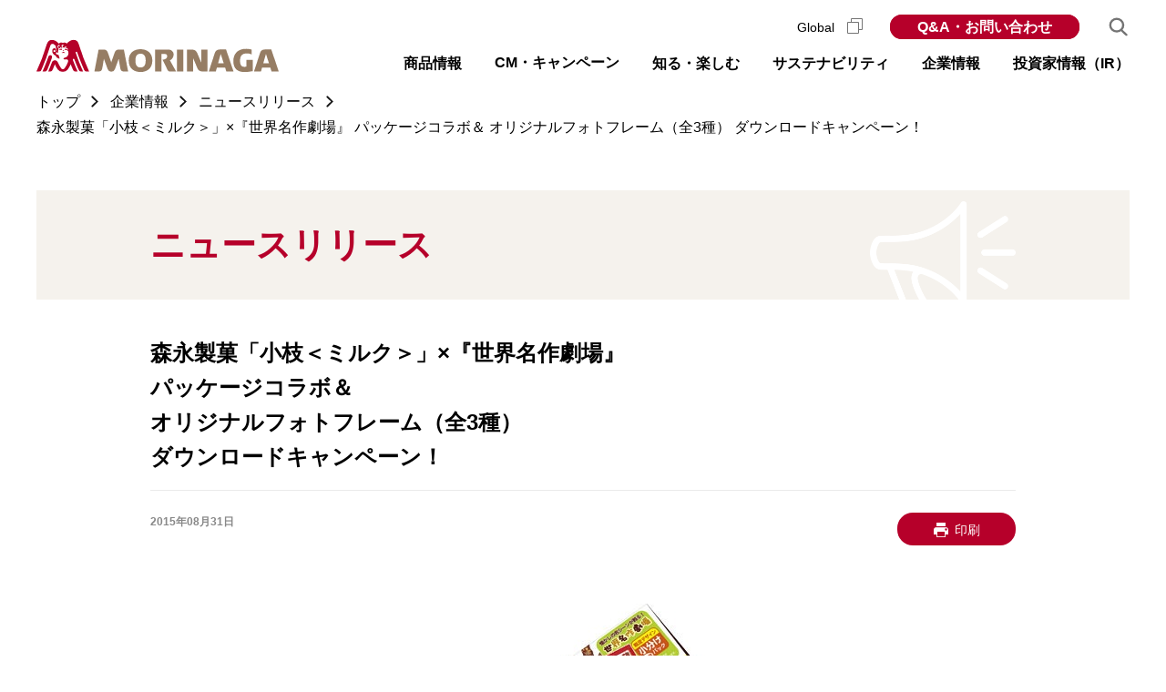

--- FILE ---
content_type: text/html; charset=UTF-8
request_url: https://www.morinaga.co.jp/company/newsrelease/detail.php?no=1207
body_size: 39888
content:
<!DOCTYPE html>
<html lang="ja" xmlns:og="http://ogp.me/ns#" xmlns:mixi="http://mixi-platform.com/ns#"
      xmlns:fb="http://www.facebook.com/2008/fbml" class="no-js">
<head>
    <meta http-equiv="X-UA-Compatible" content="IE=Edge,chrome=1">
    <meta charset="UTF-8">

    <title>森永製菓「小枝＜ミルク＞」×『世界名作劇場』 パッケージコラボ＆ オリジナルフォトフレーム（全3種） ダウンロードキャンペーン！ ｜ 2015年 ｜ ニュースリリース | 森永製菓</title>

    <meta name="viewport" content="width=device-width, viewport-fit=cover" />
<meta name="format-detection" content="telephone=no" />
<link rel="shortcut icon" href="/favicon.ico" />
<link rel="stylesheet" href="/assets/css/s.css" />
<script src="//ajax.googleapis.com/ajax/libs/jquery/1.11.2/jquery.min.js"></script>
<script>
  window.jQuery || document.write('<script src="/assets/libs/jquery-1.11.2.min.js"><\/script>');
</script>
<script src="/assets/libs/jquery.easing-1.3.min.js"></script>

<script src="/assets/js/jquery-accessibleMegaMenu.js" defer></script>
<script src="/assets/js/main.js" defer></script>
    <meta name="viewport" content="width=device-width, initial-scale=1.0">
    <meta http-equiv="Content-Style-Type" content="text/css">
    <meta http-equiv="Content-Script-Type" content="text/javascript">
    <meta name="keywords" content="ニュースリリース,森永製菓">
    <meta name="description" content="">
    <link rel="shortcut icon" href="/favicon.ico">

    <link rel="stylesheet" href="/company/assets/css/common.css" type="text/css">
    <link rel="stylesheet" href="/company/assets/css/newsrelease_list.css" type="text/css">
    <link rel="stylesheet" href="/company/assets/css/print.css" type="text/css" media="print">

    <!-- JavaScript -->
    <script src="//cdn.datatables.net/1.10.1/js/jquery.dataTables.js"></script>
    <script type="text/javascript" src="/company/assets/js/script.js"></script>
    <script type="text/javascript" src="/company/assets/js/jquery.cycle.all.js"></script>
</head>
<body id="top" class="newsreleaseDetail">

<div class="skipLink" id="skipLink"><a href="#main">ページの本文へ</a></div>
<div id="page">

    <!-- GLOBAL_HEADER_START -->
    <!-- header START-->
<header class="header">
  <div class="header__inner">
    <div class="logo">
      <h1 class="logo__item">
        <a href="/"><img src="/assets/img/share/header_logo.svg" alt="森永製菓株式会社" width="266" height="37" /></a>
      </h1>
    </div>
    <nav class="navWrap js-navWrap" aria-label="メインメニュー">
      <button class="sp-navBtn js-sp-navBtn" aria-expanded="false" aria-controls="navBody">
        <span lang="en"
          ><span><span>Menu</span></span></span
        >
      </button>
      <div class="navBody js-sp-navBody" id="navBody" aria-hidden="true">
        <div class="nav js-nav" id="js-megamenu">
          <ul class="nav__list js-nav__menu">
            <li class="nav__item -products js-nav__item">
              <a class="nav__link js-gnav_main" href="/products/">商品情報</a>
              <div class="nav__sub-nav js-nav__sub-nav">
                <div class="nav__sub-nav-inner js-nav__sub-nav-inner">
                  <ul class="nav-subNav">
                    <li class="nav-subNav__title">
                      <a href="/products/">商品情報トップ</a>
                      <ul class="nav-subNav__list">
                        <li>
                          <a href="/products/new.php"><span>新商品</span></a>
                        </li>
                        <li>
                          <a href="/products/list.php?id=0101"><span>菓子</span></a>
                        </li>
                        <li>
                          <a href="/products/list.php?id=0201"><span>食品・飲料</span></a>
                        </li>
                        <li>
                          <a href="/products/list.php?id=0301"><span>アイス</span></a>
                        </li>
                        <li>
                          <a href="/products/list.php?id=0403"><span>健康・美容</span></a>
                        </li>
                        <li>
                          <a href="/products/brand/"><span>ブランドサイト</span></a>
                        </li>
                        <li>
                          <a href="/products/allergy/"><span>アレルギー情報</span></a>
                        </li>
                        <li>
                          <a href="/direct-store/" target="_blank" rel="noopener"
                            ><span>森永ダイレクトストア<img class="blankIcon" src="/assets/img/share/icon_blank_gray_s.svg" alt="（別ウィンドウで開く）" width="17" height="17" /></span
                          ></a>
                        </li>
                      </ul>
                    </li>
                  </ul>
                </div>
              </div>
            </li>
            <li class="nav__item -cm">
              <button class="nav__link js-gnav_main" type="button">CM・キャンペーン</button>
              <div class="nav__sub-nav js-nav__sub-nav">
                <div class="nav__sub-nav-inner js-nav__sub-nav-inner">
                  <div class="nav-subNav">
                    <ul class="nav-subNav__list">
                      <li><a href="/cm/">CM・動画ギャラリー</a></li>
                      <li><a href="/campaign/">キャンペーン</a></li>
                    </ul>
                  </div>
                </div>
              </div>
            </li>
            <li class="nav__item -know">
              <a class="nav__link js-gnav_main" href="/know/">知る・楽しむ</a>
              <div class="nav__sub-nav js-nav__sub-nav">
                <div class="nav__sub-nav-inner js-nav__sub-nav-inner">
                  <ul class="nav-subNav">
                    <li class="nav-subNav__title">
                      <a href="/know/">知る・楽しむトップ</a>
                      <ul class="nav-subNav__list">
                        <li><a href="/know/#factory_tour">食育・工場見学</a></li>
                        <li><a href="/know/#study">学ぶ</a></li>
                        <li><a href="/know/#wellness">ウェルネス</a></li>
                        <li><a href="/know/#sustainable">サステナブル</a></li>
                        <li><a href="/know/#history">歴史</a></li>
                        <li><a href="/know/#useful">お役立ち・他</a></li>
                      </ul>
                    </li>
                  </ul>
                </div>
              </div>
            </li>
            <li class="nav__item -sustainability">
              <a class="nav__link js-gnav_main" href="/company/sustainability/">サステナビリティ</a>
              <div class="nav__sub-nav js-nav__sub-nav">
                <div class="nav__sub-nav-inner js-nav__sub-nav-inner">
                  <ul class="nav-sustainability">
                    <li class="nav-sustainability__title">
                      <a href="/company/sustainability/">サステナビリティトップ</a>
                      <ul class="nav-sustainability__list">
                        <li class="nav-sustainability__item"><a href="/company/sustainability/management/">サステナビリティ・マネジメント</a></li>
                        <li class="nav-sustainability__item"><a href="/company/sustainability/materiality/">森永製菓グループのマテリアリティ</a></li>
                        <li class="nav-sustainability__item"><a href="/company/sustainability/engagement/">ステークホルダーエンゲージメント</a></li>
                        <!-- <li class="nav-sustainability__item"></li>
                    <li class="nav-sustainability__item"></li> -->
                        <li class="nav-sustainability__item"><a href="/company/sustainability/healthy-lives/">世界の人々のすこやかな生活への貢献</a></li>
                        <li class="nav-sustainability__item"><a href="/company/sustainability/people/">多様な人材の活躍</a></li>
                        <li class="nav-sustainability__item"><a href="/company/sustainability/valuechain/">持続可能なバリューチェーンの実現</a></li>
                        <li class="nav-sustainability__item"><a href="/company/sustainability/environment/">地球環境の保全</a></li>
                        <li class="nav-sustainability__item"><a href="/company/sustainability/governance/">サステナビリティガバナンスの強化</a></li>
                        <li class="nav-sustainability__item"><a href="/company/sustainability/policy/">方針・ガイドライン・宣言一覧</a></li>
                        <li class="nav-sustainability__item"><a href="/company/sustainability/reports/">統合報告書</a></li>
                        <li class="nav-sustainability__item"><a href="/company/sustainability/data/">ESGデータ</a></li>
                        <li class="nav-sustainability__item"><a href="/company/sustainability/gri/">GRIスタンダード内容索引</a></li>
                        <li class="nav-sustainability__item"><a href="/company/sustainability/sustainable-finance/">サステナブルファイナンス</a></li>
                      </ul>
                    </li>
                  </ul>
                </div>
              </div>
            </li>
            <li class="nav__item -company">
              <a class="nav__link js-gnav_main" href="/company/">企業情報</a>
              <div class="nav__sub-nav js-nav__sub-nav" id="js-navCompanyBody">
                <div class="nav__sub-nav-inner js-nav__sub-nav-inner">
                  <div class="nav-company_ir">
                    <button class="nav-company_ir__title js-sp-toggle__btn" aria-controls="navCompanyChild">企業情報</button>
                    <ul class="nav-company js-sp-toggle__body" id="navCompanyChild">
                      <li class="nav-company__title nav-company__title--main">
                        <a href="/company/">企業情報トップ</a>
                        <ul class="nav-company__list">
                          <li class="nav-company__childItem -noDot"><a href="/company/about/message.html">ご挨拶</a></li>
                          <li class="nav-company__childItem -noDot"><a href="/company/about/vision.html">企業理念</a></li>
                          <li class="nav-company__childItem -noDot">
                            <a href="/company/about/outline.html">会社概要</a>
                            <ul class="nav-subNav__child">
                              <li class="nav-company__childItem"><a href="/company/about/officer.html">役員紹介</a></li>
                            </ul>
                          </li>
                          <li class="nav-company__childItem -noDot"><a href="/company/about/business.html">事業紹介</a></li>
                          <li class="nav-company__childItem -noDot"><a href="/company/about/office.html">事業所案内</a></li>
                          <li class="nav-company__childItem -noDot"><a href="/company/about/group.html">グループネットワーク</a></li>
                          <li class="nav-company__childItem -noDot"><a href="/company/about/chronicle.html">沿革</a></li>
                          <li class="nav-company__childItem -noDot"><a href="/company/about/history.html">歴史</a></li>
                        </ul>
                      </li>
                    </ul>
                    <button class="nav-company_ir__title js-sp-toggle__btn" aria-controls="navRdChild">研究・技術・知的財産</button>
                    <ul class="nav-rd js-sp-toggle__body" id="navRdChild">
                      <li class="nav-rd__title">
                        <a href="/company/rd/">研究・技術・知的財産トップ</a>
                        <ul class="nav-company__list">
                          <li>
                            <a href="/company/rd/development.html">研究開発</a>
                            <ul class="nav-subNav__child">
                              <li class="nav-company__childItem"><a href="/company/rd/development/confectionery.html">おいしさの研究</a></li>
                              <li class="nav-company__childItem"><a href="/company/rd/development/health_function.html">健康の研究</a></li>
                              <li class="nav-company__childItem"><a href="/company/rd/development/sensitivity.html">感性研究</a></li>
                            </ul>
                          </li>
                          <li><a href="/company/rd/produce.html">生産技術</a></li>
                          <li><a href="/company/rd/ip.html">知的財産</a></li>
                        </ul>
                      </li>
                    </ul>
                    <ul class="nav-recruit" id="navRecruitChild">
                      <li class="nav-recruit__title">
                        <a href="/company/recruit/" target="_blank" rel="noopener">採用情報トップ<img class="blankIcon" src="/assets/img/share/icon_blank_gray_s.svg" alt="（別ウィンドウで開く）" width="17" height="17" /></a>
                      </li>
                      <li class="nav-newsrelease__title">
                        <a href="/company/newsrelease/" rel="noopener">ニュースリリース</a>
                      </li>
                    </ul>
                  </div>
                </div>
              </div>
            </li>
            <li class="nav__item -company">
              <a class="nav__link js-gnav_main" href="/company/ir/">投資家情報（IR）</a>
              <div class="nav__sub-nav js-nav__sub-nav">
                <div class="nav__sub-nav-inner js-nav__sub-nav-inner">
                  <div class="nav-company_ir">
                    <ul class="nav-ir js-sp-toggle__body" id="navIrChild">
                      <li class="nav-ir__title">
                        <a href="/company/ir/">投資家情報（IR）トップ</a>
                        <ul class="nav-ir__list">
                          <li class="nav-ir__item -policy">
                            <a class="js-sp-toggle__btn" href="/company/ir/policy/" aria-controls="navIrGrandChild01">経営方針</a>
                            <ul class="nav-ir__listChild js-sp-toggle__body" id="navIrGrandChild01">
                              <li><a href="/company/about/message.html">ご挨拶（トップメッセージ）</a></li>
                              <li><a href="/company/ir/policy/strategy.html">2030経営計画・2024中期経営計画</a></li>
                              <li><a href="/company/ir/policy/governance.html">コーポレート・ガバナンス</a></li>
                              <li><a href="/company/ir/policy/disclosure.html">ディスクロージャーポリシー</a></li>
                              <li><a href="/company/ir/policy/pdf/capital_cost_stock_price.pdf">資本コストや株価を意識した経営の<br>実現に向けた対応について<img class="pdfIcon" src="/assets/img/share/icon_pdf.svg" alt="PDF" width="17" height="17" /></a></li>
                            </ul>
                          </li>
                          <li class="nav-ir__item -financial_info">
                            <a class="js-sp-toggle__btn" href="/company/ir/financial_info/summary.html" aria-controls="navIrGrandChild02">財務・業績</a>
                            <ul class="nav-ir__listChild js-sp-toggle__body" id="navIrGrandChild02">
                              <li><a href="/company/ir/financial_info/summary.html">財務・業績ハイライト</a></li>
                              <li><a href="/company/ir/financial_info/segment.html">セグメント別ハイライト</a></li>
                            </ul>
                          </li>
                          <li class="nav-ir__item -library">
                            <a class="js-sp-toggle__btn" href="/company/ir/library/" aria-controls="navIrGrandChild03">IRライブラリー</a>
                            <ul class="nav-ir__listChild js-sp-toggle__body" id="navIrGrandChild03">
                              <li><a href="/company/ir/library/settlement.html">決算短信</a></li>
                              <li><a href="/company/ir/library/report.html">有価証券報告書</a></li>
                              <li><a href="/company/ir/library/data.html">決算説明会資料</a></li>
                              <li><a href="/company/ir/library/irday.html">IRイベント</a></li>
                              <li><a href="/company/sustainability/reports/">統合報告書</a></li>
                              <li><a href="/company/sustainability/data/">ESGデータ</a></li>
                            </ul>
                          </li>
                          <li class="nav-ir__item -news"><a href="/company/ir/news/">IRニュース</a></li>
                          <li class="nav-ir__item -calendar"><a href="/company/ir/index.html?tab=tab2">IRカレンダー</a></li>
                          <li class="nav-ir__item -stock">
                            <a class="js-sp-toggle__btn" href="/company/ir/stock/" aria-controls="navIrGrandChild04">株式関連情報</a>
                            <ul class="nav-ir__listChild js-sp-toggle__body" id="navIrGrandChild04">
                              <li><a href="/company/ir/stock/procedure.html">株式基本情報</a></li>
                              <li><a href="/company/ir/stock/info.html">株式の状況</a></li>
                              <li><a href="/company/ir/stock/invite.html">株主総会</a></li>
                              <li><a href="/company/ir/stock/dividend.html">株主還元・配当</a></li>
                              <li><a href="/company/ir/stock/benefits.html">株主優待</a></li>
                              <li><a href="/company/ir/stock/bonds_and_rating.html">社債・格付情報</a></li>
                              <li><a href="/company/ir/stock/chart/">株価チャート</a></li>
                              <li><a href="/company/ir/stock/analyst.html">アナリストカバレッジ</a></li>
                              <li><a href="/company/ir/stock/articles.html">定款</a></li>
                              <li><a href="/company/ir/stock/public.html">電子公告</a></li>
                            </ul>
                          </li>
                          <li class="nav-ir__item -investor">
                            <a class="js-sp-toggle__btn" href="/company/ir/investor/" aria-controls="navIrGrandChild05">個人投資家の皆様へ</a>
                            <ul class="nav-ir__listChild js-sp-toggle__body" id="navIrGrandChild05">
                              <li><a href="/company/ir/ataglance/">早わかり森永製菓グループ</a></li>
                              <li><a href="/company/ir/investor/briefing/">個人投資家向け説明会</a></li>
                            </ul>
                          </li>
                        </ul>
                      </li>
                    </ul>
                  </div>
                </div>
              </div>
            </li>
          </ul>
        </div>
        <div class="utilityNav">
          <ul class="utilityNav__list">
            <li class="utilityNav__item -global">
              <a class="utilityNav__link" href="/company/english/" target="_blank" rel="noopener" lang="en"
                >Global
                <picture class="blankIcon">
                  <source media="(max-width:768px)" srcset="/assets/img/share/icon_blank_red.svg" />
                  <img src="/assets/img/share/icon_blank_gray_s.svg" alt="（別ウィンドウで開く）" width="17" height="17" /> </picture
              ></a>
            </li>
            <li class="utilityNav__item -faq">
              <a class="utilityNav__link" href="https://morinaga-faq.dga.jp/" target="_blank" rel="noopener"
                >Q&amp;A・お問い合わせ
                <picture class="blankIcon">
                  <source media="(max-width:768px)" srcset="/assets/img/share/icon_blank_red.svg" />
                  <img src="/assets/img/share/icon_blank_gray_s.svg" alt="（別ウィンドウで開く）" width="17" height="17" /> </picture
              ></a>
            </li>
          </ul>
        </div>
      </div>
      <div class="navSearch js-navSearch">
        <button class="navSearch__btn js-searchBtn" aria-expanded="false" aria-controls="searchBody"><img src="/assets/img/share/btn_search.svg" alt="サイト内検索" width="24" /></button>
        <div class="navSearch__body js-searchBody" id="searchBody" aria-hidden="true">
          <div class="navSearch__bodyInner">
            <form class="navSearch__form" name="SS_searchForm" action="//search.morinaga.co.jp/search" method="get" enctype="application/x-www-form-urlencoded" id="SS_searchForm">
              <input type="hidden" name="site" value="V8ZK5B9M" />
              <input type="hidden" name="charset" value="UTF-8" />
              <input type="hidden" name="design" value="6" />
              <input class="navSearch__searchInput" type="text" name="query" value="" maxlength="100" autocomplete="off" placeholder="検索ワードを入力してください" title="検索ワードを入力してください" id="SS_searchQuery" />
              <input class="navSearch__submit" type="submit" name="submit" value="Search" id="SS_searchSubmit" />
            </form>
            <button class="navSearch__close js-searchClose"><img src="/assets/img/share/btn_search_close.svg" alt="閉じる" width="24" /></button>
          </div>
        </div>
      </div>
    </nav>
  </div>
</header>
<!-- header END-->
    <!-- GLOBAL_HEADER_END -->

    <div class="contents" id="contents">
        <main class="main" id="main">

            <!-- main START-->
            <nav aria-label="パンくずリスト">
                <ol class="breadcrumb" itemscope="itemscope" itemtype="http://schema.org/BreadcrumbList">
                    <li class="breadcrumb__item" itemprop="itemListElement" itemscope="itemscope" itemtype="http://schema.org/ListItem">
                        <a class="breadcrumb__link" href="/" itemprop="item"><span itemprop="name">トップ</span></a>
                        <meta itemprop="position" content="1" />
                    </li>
                    <li class="breadcrumb__item" itemprop="itemListElement" itemscope="itemscope" itemtype="http://schema.org/ListItem">
                        <a class="breadcrumb__link" href="/company/" itemprop="item" aria-current="page"><span itemprop="name">企業情報</span></a>
                        <meta itemprop="position" content="2" />
                    </li>
                    <li class="breadcrumb__item" itemprop="itemListElement" itemscope="itemscope" itemtype="http://schema.org/ListItem">
                        <a class="breadcrumb__link" href="/company/newsrelease/" itemprop="item" aria-current="page"><span itemprop="name">ニュースリリース</span></a>
                        <meta itemprop="position" content="3" />
                    </li>
                    <li class="breadcrumb__item" itemprop="itemListElement" itemscope="itemscope" itemtype="http://schema.org/ListItem">
                        <a class="breadcrumb__link" href="javascript:;" itemprop="item" aria-current="page"><span itemprop="name">森永製菓「小枝＜ミルク＞」×『世界名作劇場』 パッケージコラボ＆ オリジナルフォトフレーム（全3種） ダウンロードキャンペーン！</span></a>
                        <meta itemprop="position" content="4" />
                    </li>
                </ol>
            </nav>

<div class="l-wrapper">
    <div class="titleArea news">
        <div class="titleAreaInner">
            <h1 class="pageTitle news">ニュースリリース</h1>
        </div>
    </div>
    <div>
        <section class="contArea">
            <div class="contAreaInner">
                <h2 class="mainColumnTitleNews">
                    森永製菓「小枝＜ミルク＞」×『世界名作劇場』<br />
パッケージコラボ＆<br />
オリジナルフォトフレーム（全3種）<br />
ダウンロードキャンペーン！
                </h2>
                <div class="releaseDetail">
                    <div class="releaseDetailHeader">
                        <p class="printIcon"><a href="javascript:void(0);"
                                                onclick="window.print(); return false;">印刷</a></p>
                        <p class="date">2015年08月31日</p>
                                            </div>
                                        <p class="imgBox"><img src="/public/newsrelease/web/fix/picture55de85e4c1c7b.jpg" class="protect" alt=""></p>
                                        <div class="text">森永製菓株式会社（東京都港区芝、代表取締役社長　新井　徹）は、ロングセラーブランド「小枝＜ミルク＞」のリニューアルを機に、日本アニメーション株式会社（本社：東京都中央区 代表取締役社長：石川和子）が製作する TVアニメーション『世界名作劇場』シリーズとのコラボレーションパッケージを9月8日（火）より、新発売いたします。<br />
&nbsp;<br />
「小枝＜ミルク＞」は、1971年に発売された &ldquo;小枝&rdquo;のような棒状のチョコレートの中に、サクサク食感のアーモンドが入った、マイルドなチョコレートのミルク感が味わえるチョコレートです。ターゲットである30－40代主婦が幼少期に親しんだ、2015年に40周年を迎えたTVアニメーション『世界名作劇場』とのコラボレーションパッケージにより、おやつ時間にゆったりした気持ちを演出します。<br />
&nbsp;</div>
                                        <div class="borderBox">
                        <p class="subhead">詳しくはPDFをご覧ください。</p>
                        <ul class="linkTxtList">
                            <li><a class="pdf" href="/public/newsrelease/web/fix/file55de85e4b8fde.pdf">小枝＜ミルク＞×『世界名作劇場』 パッケージコラボ＆ オリジナルフォトフレーム（全3種） ダウンロードキャンペーン！(557.6 KB)</a></li>
                        </ul>
                    </div>
                                    </div>

                                                <p class="linkBtn wht back"><a href="/company/newsrelease/?year=2015">ニュースリリース一覧へ戻る</a></p>
            </div>

                <nav class="relese-seerch-panel detailPage">
                    <form method="GET" action="/company/newsrelease/" class="js-date-search">
                        <dl class="search-area-date">
                          <dt class="search-area-date__title">リリース日</dt>
                          <dd>
                            <div class="select-wrap">
                              <select name="sy">
                                                                <option value="2026" >2026</option>
                                                                <option value="2025" >2025</option>
                                                                <option value="2024" >2024</option>
                                                                <option value="2023" >2023</option>
                                                                <option value="2022" >2022</option>
                                                                <option value="2021" >2021</option>
                                                                <option value="2020" >2020</option>
                                                                <option value="2019" >2019</option>
                                                                <option value="2018" >2018</option>
                                                                <option value="2017" >2017</option>
                                                                <option value="2016" >2016</option>
                                                                <option value="2015" selected>2015</option>
                                                              </select>
                            </div>
                            <span>年</span>

                            <div class="select-wrap">
                              <select name="sm">
                                                                <option value="1" selected>01</option>
                                                                <option value="2" >02</option>
                                                                <option value="3" >03</option>
                                                                <option value="4" >04</option>
                                                                <option value="5" >05</option>
                                                                <option value="6" >06</option>
                                                                <option value="7" >07</option>
                                                                <option value="8" >08</option>
                                                                <option value="9" >09</option>
                                                                <option value="10" >10</option>
                                                                <option value="11" >11</option>
                                                                <option value="12" >12</option>
                                                              </select>
                            </div>
                            <span>月</span>
                            <span>～</span>

                            <div class="select-wrap">
                              <select name="ey">
                                                                <option value="2026" selected>2026</option>
                                                                <option value="2025" >2025</option>
                                                                <option value="2024" >2024</option>
                                                                <option value="2023" >2023</option>
                                                                <option value="2022" >2022</option>
                                                                <option value="2021" >2021</option>
                                                                <option value="2020" >2020</option>
                                                                <option value="2019" >2019</option>
                                                                <option value="2018" >2018</option>
                                                                <option value="2017" >2017</option>
                                                                <option value="2016" >2016</option>
                                                                <option value="2015" >2015</option>
                                                              </select>
                            </div>
                            <span>年</span>

                              <div class="select-wrap">
                              <select name="em">
                                                                <option value="1" selected>01</option>
                                                                <option value="2" >02</option>
                                                                <option value="3" >03</option>
                                                                <option value="4" >04</option>
                                                                <option value="5" >05</option>
                                                                <option value="6" >06</option>
                                                                <option value="7" >07</option>
                                                                <option value="8" >08</option>
                                                                <option value="9" >09</option>
                                                                <option value="10" >10</option>
                                                                <option value="11" >11</option>
                                                                <option value="12" >12</option>
                                                              </select>
                              </div>
                              <span>月</span>

                          </dd>
                        </dl>
                        <dl class="search-area-category">
                          <dt></dt>
                          <dd>
                            <div class="select-wrap">
                              <select name="cat" class="js-categoryRefine_select">
                                                                <option value="" >カテゴリを選択</option>
                                                                <option value="1" >企業</option>
                                                                <option value="2" >商品・キャンペーン</option>
                                                                <option value="3" >CM</option>
                                                                <option value="4" >研究開発</option>
                                                                <option value="5" >関係会社</option>
                                                                <option value="7" >IR</option>
                                                                <option value="8" >CSR</option>
                                                              </select>
                            </div>
                          </dd>
                        </dl>
                        <div class="search-btn">
                            <input type="search" id="searchForm" name="q" value="" maxlength="100" autocomplete="off" placeholder="キーワードを入力してください">
                            <input type="submit" name="submit1" value="" id="">
                        </div>
                    </form>
                </nav>
        </section>

    </div>


    	<section id="recommend" class="contArea">
		<div class="contAreaInner">
			<h2 class="recommendTitle">おススメコンテンツ</h2>
			<ul class="recommendItems">
				<li class="recommendItem js-adjustHeight">
					<a href="/">
						<p class="imgBox"><img src="/company/assets/img/recommend/recommend_img11.png" alt=""></p>
						<h3 class="recommendItemTitle">商品情報サイト</h3>
						<p>商品情報やテレビCMなどをご紹介します。</p>
					</a>
				</li>
				<li class="recommendItem js-adjustHeight">
					<a href="/company/rd/confectionery.html">
						<p class="imgBox"><img src="/company/assets/img/recommend/recommend_img12.png" alt=""></p>
						<h3 class="recommendItemTitle">菓子食品・冷菓の研究開発</h3>
						<p>森永製菓の品質へのこだわりと、それを支える技術をご紹介します。</p>
					</a>
				</li>
				<li class="recommendItem js-adjustHeight">
					<a href="/company/rd/health_function.html">
						<p class="imgBox"><img src="/company/assets/img/recommend/recommend_img07.png" alt=""></p>
						<h3 class="recommendItemTitle">健康機能の研究開発</h3>
						<p>食品素材の機能性に関する最新の研究成果をご紹介します。</p>
					</a>
				</li>
				<li class="recommendItem js-adjustHeight">
					<a href="/company/csr/">
						<p class="imgBox"><img src="/company/assets/img/recommend/recommend_img08.png" alt=""></p>
						<h3 class="recommendItemTitle">CSR情報</h3>
						<p>CSRに関する考え方やさまざまな取り組みについてご紹介します。</p>
					</a>
				</li>
			</ul>
		</div>
	</section>
    <!-- /.l-wrapper --></div>

        </main>
    </div>
</div>

<footer class="footer">
  <p class="footer__pageTop js-pageTop">
    <a href="#top"><img src="/assets/img/share/btn_pagetop.svg" alt="このページの上部へ" /></a>
  </p>
  <div class="footer__main">
    <div class="footer__mainInner">
      <ul class="footer__sitemap">
        <li><a href="/">森永製菓ホーム</a></li>
        <li><a href="/products/">商品情報</a></li>
        <li><a href="/cm/">CM・動画ギャラリー</a></li>
        <li><a href="/campaign/">キャンペーン</a></li>
        <li><a href="/know/">知る・楽しむ</a></li>
        <li><a href="/company/sustainability/">サステナビリティ</a></li>
        <li><a href="/company/">企業情報</a></li>
        <li><a href="/company/ir">投資家情報（IR）</a></li>
        <li><a href="https://morinaga-faq.dga.jp/">Q&amp;A・お問い合わせ</a></li>
        <li>
          <a href="/company/english/" target="_blank" rel="noopener" lang="en">Global<img class="blankIcon" src="/assets/img/share/icon_blank_red_s.svg" alt="（別ウィンドウで開く）" width="14" height="14" /></a>
        </li>
        <li class="footer__sitemapBtn">
          <a href="/direct-store/" target="_blank" rel="noopener">オンラインショップ<img class="blankIcon" src="/assets/img/share/icon_blank_red_s.svg" alt="（別ウィンドウで開く）" width="14" height="14" /></a>
        </li>
        <li class="footer__sitemapBtn">
          <a href="https://ap.morinaga.co.jp/" target="_blank" rel="noopener">ファンサイト<img class="blankIcon" src="/assets/img/share/icon_blank_red_s.svg" alt="（別ウィンドウで開く）" width="14" height="14" /></a>
        </li>
      </ul>
      <div class="footer__socialmedia">
        <a class="" href="/socialmedia/">
          <div class="imgBox"><img src="/assets/img/share/sns_icon.png" alt="Ｘ LINE YouTube Instagram TikTok Facebook" width="222" height="27" /></div>
          <p class="btn -arw">森永製菓公式アカウント一覧</p>
        </a>
      </div>
    </div>
  </div>
  <div class="footer__sub">
    <ul class="footer__nav">
      <li><a href="/sitemap/">サイトマップ</a></li>
      <li><a href="/rss/">RSSの配信について</a></li>
      <li><a href="/privacy/">プライバシーポリシー</a></li>
      <li><a href="/webaccessibility/">ウェブアクセシビリティ</a></li>
      <li><a href="/terms/">ご利用規約</a></li>
      <li><a href="/links/">リンク</a></li>
    </ul>
    <p class="footer__logo">
      <a href="/"><img src="/assets/img/share/footer_logo.png" alt="森永製菓株式会社" width="266" height="30" /></a>
    </p>
    <p class="footer__copyright" lang="en"><small>Copyright © MORINAGA &amp; CO., LTD. All rights reserved.</small></p>
  </div>
</footer><!-- javascript -->
<script src="/assets/js/splide.min.js"></script>
<script src="/assets/js/splide.setting.js"></script>
<script src="/assets/js/ga.js"></script>
</body>
</html>

--- FILE ---
content_type: text/css; charset=utf-8
request_url: https://www.morinaga.co.jp/assets/css/s.css
body_size: 478074
content:
/*! normalize.css v8.0.1 | MIT License | github.com/necolas/normalize.css */html{line-height:1.15;-webkit-text-size-adjust:100%}body{margin:0}main{display:block}h1{font-size:2em;margin:.67em 0}hr{-webkit-box-sizing:content-box;box-sizing:content-box;height:0;overflow:visible}pre{font-family:monospace,monospace;font-size:1em}a{background-color:transparent}abbr[title]{border-bottom:none;text-decoration:underline;-webkit-text-decoration:underline dotted;text-decoration:underline dotted}b,strong{font-weight:bolder}code,kbd,samp{font-family:monospace,monospace;font-size:1em}small{font-size:80%}sub,sup{font-size:75%;line-height:0;position:relative;vertical-align:baseline}sub{bottom:-0.25em}sup{top:-0.5em}img{border-style:none}button,input,optgroup,select,textarea{font-family:inherit;font-size:100%;line-height:1.15;margin:0}button,input{overflow:visible}button,select{text-transform:none}button,[type=button],[type=reset],[type=submit]{-webkit-appearance:button}button::-moz-focus-inner,[type=button]::-moz-focus-inner,[type=reset]::-moz-focus-inner,[type=submit]::-moz-focus-inner{border-style:none;padding:0}button:-moz-focusring,[type=button]:-moz-focusring,[type=reset]:-moz-focusring,[type=submit]:-moz-focusring{outline:1px dotted ButtonText}fieldset{padding:.35em .75em .625em}legend{-webkit-box-sizing:border-box;box-sizing:border-box;color:inherit;display:table;max-width:100%;padding:0;white-space:normal}progress{vertical-align:baseline}textarea{overflow:auto}[type=checkbox],[type=radio]{-webkit-box-sizing:border-box;box-sizing:border-box;padding:0}[type=number]::-webkit-inner-spin-button,[type=number]::-webkit-outer-spin-button{height:auto}[type=search]{-webkit-appearance:textfield;outline-offset:-2px}[type=search]::-webkit-search-decoration{-webkit-appearance:none}::-webkit-file-upload-button{-webkit-appearance:button;font:inherit}details{display:block}summary{display:list-item}template{display:none}[hidden]{display:none}html{font-size:62.5%;overflow-y:scroll;overflow-x:hidden}body{margin:0;padding:0;background:#fff;font-size:16px;font-size:1.6rem;font-family:"游ゴシック","Yu Gothic","YuGothic","メイリオ","Meiryo","ヒラギノ角ゴ ProN W3","Hiragino Kaku Gothic ProN",Verdana,Arial,sans-serif;font-weight:500;color:#000;line-height:1.8;padding-top:constant(safe-area-inset-top);padding-right:constant(safe-area-inset-right);padding-bottom:constant(safe-area-inset-bottom);padding-left:constant(safe-area-inset-left)}a{color:#b6002a;text-decoration:none;-webkit-transition:none .3s linear;transition:none .3s linear;-webkit-transition-property:background,color;transition-property:background,color}a img{-webkit-transition:opacity .3s linear;transition:opacity .3s linear}a:hover{color:#b6002a}svg,img{max-width:100%;vertical-align:top}abbr[title]{border-bottom:none;text-decoration:none}select,button,[type=reset],[type=button],[type=submit]{cursor:pointer}textarea,button,[type=reset],[type=button],[type=submit]{-webkit-appearance:none;-moz-appearance:none;appearance:none}textarea,select,button,input{font-family:"游ゴシック","Yu Gothic","YuGothic","メイリオ","Meiryo","ヒラギノ角ゴ ProN W3","Hiragino Kaku Gothic ProN",Verdana,Arial,sans-serif;border-radius:0}button{margin:0;padding:0;background:none;border:0}ol,ul{list-style:none;margin:0;padding:0}h1,h2,h3,h4,h5,h6,p,ul,ol,table,dl,dd{margin:0}h1,h2,h3,h4,h5,h6{font-size:100%;font-weight:inherit}table{border-collapse:collapse}.small,small{font-size:80%}.p,p{margin-bottom:1.5em}ol{margin-bottom:1.5em}ol>li{list-style:decimal;margin-left:2em;margin-bottom:5px}iframe{border:0}em{font-style:normal}hr{clear:both;display:block;width:100%;height:0;margin:30px auto;border:0;border-bottom:1px dotted #ccc}::-moz-selection{background-color:#b6002a;color:#fff}::selection{background-color:#b6002a;color:#fff}.contents{margin:0 auto}.footer{background-color:#fff;position:relative;margin:0 auto 0}.footer__pageTop{right:30px;margin:0}.footer__main{position:relative;padding:0 30px;background:url(../img/share/bg_footer_casibo_pc.jpg) center bottom no-repeat;background-size:cover}.footer__mainInner{position:relative;display:-webkit-box;display:-ms-flexbox;display:flex;-webkit-box-pack:justify;-ms-flex-pack:justify;justify-content:space-between;-webkit-box-align:start;-ms-flex-align:start;align-items:flex-start;max-width:1200px;margin:auto;padding:94px 0 84px}.footer__mainInner::after{position:absolute;content:"";bottom:4px;right:330px;background:url(../img/share/bg_footer_casibo.png) no-repeat;background-size:100%;width:160px;height:206px}.footer__sitemap{position:relative;display:-webkit-box;display:-ms-flexbox;display:flex;-webkit-box-flex:1;-ms-flex:1;flex:1;-ms-flex-wrap:wrap;flex-wrap:wrap;z-index:1}.footer__sitemap li{margin:0 70px 20px 0;font-size:1.4rem;font-weight:bold}.footer__sitemap li:first-child{width:100%}.footer__sitemap li:first-child a{padding-right:40px;background:url(../img/share/icon_home.svg) no-repeat right center;font-size:2rem;-webkit-transition:none;transition:none}.footer__sitemap .footer__sitemapBtn{margin-right:30px}.footer__sitemap .footer__sitemapBtn a{position:relative;-webkit-box-sizing:border-box;box-sizing:border-box;display:inline-block;min-width:220px;padding:5px 15px;background:#b6002a;border:2px solid #b6002a;border-radius:100px;color:#fff;font-weight:bold;text-align:center;line-height:1.4;-webkit-transition:all .5s;transition:all .5s}.footer__sitemap .footer__sitemapBtn a[target=_blank]::after{content:none}.footer__sitemap .footer__sitemapBtn a[target=_blank] .blankIcon{position:absolute;top:50%;right:17px;-webkit-transform:translateY(-50%);transform:translateY(-50%)}.footer__sitemap a{color:#000}.footer__sitemap a .blankIcon{-webkit-transform:translateY(6px);transform:translateY(6px)}.footer__socialmedia{width:300px;text-align:center;margin-left:150px}.footer__socialmedia dl dt{margin-bottom:20px;font-size:2rem;font-weight:bold;text-align:center}.footer__socialmedia a:hover .btn{text-decoration:underline}.footer__socialmedia .imgBox{background-color:#fff;border:2px solid #e2e2e2;border-radius:10px;padding:17px 37px}.footer__socialmedia .imgBox img{max-width:100%;height:auto;vertical-align:middle}.footer__socialmedia .btn{font-size:20px;font-weight:bold;margin-top:10px}.footer__sns{display:-webkit-box;display:-ms-flexbox;display:flex;-webkit-box-pack:justify;-ms-flex-pack:justify;justify-content:space-between;margin-bottom:30px}.footer__sub{display:-webkit-box;display:-ms-flexbox;display:flex;-ms-flex-wrap:wrap;flex-wrap:wrap;max-width:1200px;margin:auto;padding:16px 30px;background:#fff}.footer__nav{display:-webkit-box;display:-ms-flexbox;display:flex;-webkit-box-flex:1;-ms-flex:1;flex:1;margin:0 auto 0 0}.footer__nav li{margin-right:30px}.footer__nav li:last-child{margin-right:0}.footer__nav a{color:#707070;font-size:1.4rem}.footer__logo{width:271px;margin:0}.footer__copyright{width:100%;margin:0;text-align:right;color:#707070}.footer__copyright small{font-size:1.4rem}.header{line-height:1.2;background:#fff}.header__inner{display:-webkit-box;display:-ms-flexbox;display:flex;-webkit-box-align:end;-ms-flex-align:end;align-items:flex-end;max-width:1200px;margin:0 auto;padding:20px 30px 18px}.logo{margin-right:auto}.logo__item{margin:0}.main{margin:0 auto;max-width:1200px;padding:0 30px}.navBody{display:-webkit-box;display:-ms-flexbox;display:flex;-webkit-box-orient:vertical;-webkit-box-direction:reverse;-ms-flex-direction:column-reverse;flex-direction:column-reverse;line-height:1.2}.nav{max-width:1200px;margin:auto}.nav__link{-webkit-box-sizing:border-box;box-sizing:border-box;display:block;padding:1px 0px;color:#000;font-weight:700}.nav__link:hover{text-decoration:none}.nav__list{display:-webkit-box;display:-ms-flexbox;display:flex;-webkit-box-pack:justify;-ms-flex-pack:justify;justify-content:space-between;text-align:center;font-size:1.6rem;font-weight:bold}.nav__item{margin-left:36px}.nav__item:first-child{margin-left:0}.nav__sub-nav-inner{max-width:1200px;margin:auto}.nav-subNav{text-align:left}.nav-subNav a{display:inline-block;color:#000}.nav-subNav a .blankIcon{-webkit-transform:translateY(0px);transform:translateY(0px)}.nav-subNav__child{margin-top:10px}.nav-subNav__child li{position:relative;margin-bottom:10px;padding-left:13px}.nav-subNav__child li::before{content:"";position:absolute;top:.5em;left:5px;width:3px;height:3px;background:#000;border-radius:50%}.nav-subNav__title>a{margin-bottom:25px}.nav-subNav__list{display:-webkit-box;display:-ms-flexbox;display:flex;-ms-flex-wrap:wrap;flex-wrap:wrap}.nav-subNav__list li{margin-right:80px;margin-bottom:25px}.nav-subNav__list li:last-child{margin-right:0}.nav-sustainability{text-align:left}.nav-sustainability a{display:inline-block;color:#000}.nav-sustainability a .blankIcon{-webkit-transform:translateY(0px);transform:translateY(0px)}.nav-sustainability__title>a{margin-bottom:25px}.nav-sustainability__list{-webkit-column-count:3;-moz-column-count:3;column-count:3;padding-bottom:25px}.nav-sustainability__item{margin-bottom:25px}.nav-sustainability__item:nth-child(3)::after{content:"";display:block;height:5.5em;width:100%}.nav-sustainability__childList{margin-top:10px}.nav-sustainability__childItem a{font-weight:normal}.nav-company_ir__title{display:none}.nav-recruit,.nav-rd,.nav-company,.nav-newsrelease{-webkit-box-flex:1;-ms-flex:1;text-align:left;padding-right:10px;flex: 16;}.nav-recruit a,.nav-rd a,.nav-company a,.nav-newsrelease a{display:inline-block;color:#000}.nav-recruit__title>a,.nav-rd__title>a,.nav-company__title>a,.nav-newsrelease__title>a{margin-bottom:23px}.nav-recruit__list li a,.nav-rd__list li a,.nav-company__list li a,.nav-newsrelease__list li a{font-weight:normal}.nav-ir{-webkit-box-flex:2;-ms-flex:2;flex:2;text-align:left;padding-right:10px}.nav-ir a{display:inline-block;color:#000}.nav-ir__title>a{margin-bottom:23px}.nav-ir__listChild a{font-weight:normal}.nav-recruit{-webkit-box-flex:0;-ms-flex:none;flex:32;}.navSearch__btn{position:absolute;top:16px;right:calc(50% - 598px)}.navSearch__body{position:absolute;z-index:99999;top:0;left:0;width:100%;height:108px;background:rgba(182,0,42,.8);-webkit-transform:translateY(-250px);transform:translateY(-250px);opacity:0;visibility:hidden;-webkit-transition:all .5s;transition:all .5s}.navSearch__body.-open{opacity:1;-webkit-transform:translateY(0);transform:translateY(0);visibility:visible}.navSearch__bodyInner{display:-webkit-box;display:-ms-flexbox;display:flex;-webkit-box-pack:end;-ms-flex-pack:end;justify-content:flex-end;-webkit-box-align:center;-ms-flex-align:center;align-items:center;height:100%;max-width:1200px;margin:auto;padding:0 30px}.navSearch__form{-webkit-box-flex:1;-ms-flex:1;flex:1;display:-webkit-box;display:-ms-flexbox;display:flex;width:600px;border:2px solid #fff;border-radius:100px}.navSearch__searchInput{-webkit-box-sizing:border-box;box-sizing:border-box;width:calc(100% - 85px);margin:0;padding:13px 25px;border:0;border-radius:100px 0 0 100px}.navSearch__submit{width:85px;margin:0;padding:0;border:0;background:#b6002a url(../img/share/btn_search_white.svg) no-repeat center;border-radius:0 100px 100px 0;color:#fff;text-indent:-999em}.navSearch__close{margin-left:30px}.sp-navBtn{display:none}.utilityNav{margin:0 55px 20px auto}.utilityNav__list{display:-webkit-box;display:-ms-flexbox;display:flex;-webkit-box-align:center;-ms-flex-align:center;align-items:center}.utilityNav__item{margin-left:30px}.utilityNav__item.-global a{font-size:1.4rem;color:#000}.utilityNav__item.-faq a{padding:3px 28px;background:#b6002a;border:2px solid #b6002a;border-radius:100px;font-weight:bold;color:#fff}.utilityNav__item.-faq a .blankIcon{display:none}.utilityNav__link .blankIcon{-webkit-transform:translateY(0);transform:translateY(0)}.blankIcon{margin-left:10px;-webkit-transform:translateY(2px);transform:translateY(2px)}.sitemap__list .pdfIcon{margin-left:8px;-webkit-transform:translateY(4px);transform:translateY(4px)}.breadcrumb{margin:17px 0 55px;padding:0;display:-webkit-box;display:-ms-flexbox;display:flex;-ms-flex-wrap:wrap;flex-wrap:wrap}.breadcrumb__item{list-style:none;margin:0 13px 0 0;padding:0}.breadcrumb__item::after{content:"";padding-right:20px;background:url(../img/share/arrow_breadcrumb.svg) no-repeat right center}.breadcrumb__item:last-child{margin-right:0}.breadcrumb__item:last-child::after{content:none}.breadcrumb .breadcrumb__link{color:#000}.breadcrumbArea{margin:0 auto;max-width:1200px;padding:0 30px}.btn__subText{display:block;font-size:1.8rem}.btn .btn__link{position:relative;-webkit-box-sizing:border-box;box-sizing:border-box;display:inline-block;min-width:300px;padding:12px 0;background:#b6002a;border:3px solid #b6002a;border-radius:100px;color:#fff;font-weight:bold;text-align:center;line-height:1.4;-webkit-transition:all .5s;transition:all .5s}.btn .btn__link::after{content:"";position:absolute;top:0;right:15px;width:12px;height:100%;background:url(../img/share/arrow_right_white.svg) no-repeat center;background-size:100% auto}.btn .btn__link[target=_blank]::after{content:none}.btn .btn__link[target=_blank] .blankIcon{position:absolute;top:50%;right:17px;-webkit-transform:translateY(-50%);transform:translateY(-50%)}.btn .btn__link:hover{text-decoration:none;background:#fff;color:#b6002a}.btn .btn__link:hover::after{background-image:url(../img/share/arrow_right_red.svg)}.btn.-blue .btn__link{background-color:#003f9a;border-color:#003f9a}.btn.-blue .btn__link:hover{text-decoration:none;background:#fff;color:#003f9a}.btn.-blue .btn__link:hover::after{background-image:url(../img/share/arrow_right_blue.svg)}.btn.-gray .btn__link{background-color:#e2e2e2;border-color:#e2e2e2;color:#000}.btn.-gray .btn__link::after{width:14px;background-image:url(../img/share/arrow_right_gray.svg)}.btn.-gray .btn__link:hover{text-decoration:none;background:#fff;color:#000}.btn.-contact .btn__link{background-color:#fff;border-color:#b6002a;color:#b6002a}.btn.-contact .btn__link::before{content:"";padding:13px 0 13px 73px;background:url(../img/share/icon_contact.png) left center no-repeat;background-size:72px auto}.btn.-contact .btn__link:hover{text-decoration:none;background:#b6002a;color:#fff}.btn.-contact .btn__link:hover::before{background-image:url(../img/share/icon_contact_white.png)}.btn.-search .btn__link::after{right:25px;width:34px;background-image:url(../img/share/btn_search_white.svg);background-position:center 42%}.btn.-search .btn__link:hover{text-decoration:none}.btn.-search .btn__link:hover::after{background-image:url(../img/share/btn_search_blue.svg)}.btn.-more .btn__link::after{-webkit-transform:rotate(90deg);transform:rotate(90deg)}.btn.-large .btn__link{min-width:520px;font-size:2.8rem;padding-top:17px;padding-bottom:17px}.btn.-small .btn__link{padding:7px 20px 5px;min-width:208px;font-size:1.6rem}.btn.-small .btn__link::after{right:10px}.btn.-allergy{margin-top:50px;margin-bottom:80px;text-align:center}.btn.-allergy .btn__link{background-color:#003f9a;border-color:#003f9a;font-size:2.6rem}.btn.-allergy .btn__link:hover{text-decoration:none;background:#fff;color:#003f9a}.btn.-allergy .btn__link:hover::after{background-image:url(../img/share/arrow_right_blue.svg)}.btn.-back .btn__link{padding-top:7px;padding-bottom:7px}.btn.-back .btn__link::after{right:auto;left:25px;width:18px;-webkit-transform:rotate(-180deg);transform:rotate(-180deg)}.btn.-arw{position:relative;display:inline-block;color:#000;line-height:1.4;padding:5px 34px 5px 0}.btn.-arw::before{content:"";position:absolute;top:0;right:0;width:24px;height:100%;background:url(../img/share/arrow_circle_right_red.svg) no-repeat center;background-size:100% auto;-webkit-transition:.2s;transition:.2s}.btn.-arw a{color:#000}.linkBtn01 a{background-color:#fff;border:2px solid #cabdb0;border-radius:8px;display:block;font-size:16px;line-height:1.3;padding:10px 20px 8px 28px;position:relative;color:#222}.linkBtn01 a:after{background:url(../img/icon_arrow_red.png) no-repeat 0;content:"";display:block;height:12px;left:12px;margin-top:-6px;position:absolute;top:50%;width:7px}.btnList__item{margin-bottom:40px}.contactBox{padding:45px 45px 25px;background:#f7f7f7}.contactBox__title{margin-bottom:5px;line-height:1.5;font-size:3.2rem;text-align:center}.contactBox__body{text-align:center;font-size:1.8rem}.contactBox__body p{margin-bottom:15px}.contactTEL{line-height:1.2;font-size:3.6rem;font-weight:bold;color:#b6002a}.contactTEL::before{content:"";padding-left:48px;background:url(../img/share/icon_tel.png) no-repeat left 15%;background-size:38px}.emergencyInfo{padding-top:5px;padding-bottom:40px}.emergencyInfo__txt{display:inline-block;position:relative}.emergencyInfo__txt::after,.emergencyInfo__txt::before{content:"";width:28px;height:25px;display:block;background:url(../img/icon_emergency.png) no-repeat center top;position:absolute;top:-2px}.emergencyInfo__txt::before{left:-40px}.emergencyInfo__txt::after{right:-40px}.emergencyInfo__txt a{text-decoration:underline}.emergencyInfo__txt a:hover{text-decoration:none}.entry{padding-bottom:120px}.entry__title{font-size:110%;font-weight:bold}.entry__body{word-break:break-all}.entry__body h3{margin-top:30px;margin-bottom:10px;font-size:135%;font-weight:bold}.entry__body h4{margin-top:30px;margin-bottom:10px;font-size:125%;font-weight:bold}.entry__body h5{margin-top:30px;margin-bottom:10px;font-size:115%;font-weight:bold}.entry__body h6{margin-top:30px;margin-bottom:5px;font-size:105%;font-weight:bold}.entry__body ul,.entry__body ol,.entry__body dl,.entry__body table{margin-bottom:1.5em}.entry__body table{width:100%}.entry__body table th{padding:10px 15px;background:#f7f7f7;border:1px solid #ccc}.entry__body table td{padding:10px 15px;border:1px solid #ccc}.entry__body .blankIcon{vertical-align:baseline;margin-left:3px;margin-right:5px}.imageList{display:-webkit-box;display:-ms-flexbox;display:flex;-ms-flex-wrap:wrap;flex-wrap:wrap;margin-bottom:0}.imageList a{color:#000}.imageList__item{margin-bottom:30px}.imageList__link{position:relative;display:block}.imageList__link:hover{color:#b6002a;text-decoration:none}.imageList__image{display:block;background:#fff;margin-bottom:14px;text-align:center}.imageList__title{margin:0;font-weight:bold;font-size:2rem;line-height:1.5}.imageList__title .blankIcon{vertical-align:baseline;-webkit-transform:translateY(3px);transform:translateY(3px)}.imageList__text{display:block;line-height:1.6;font-size:1.8rem}.imageList__text.-fz20{font-size:2rem}.imageList__text.-bold{font-weight:bold}.imageList__shoulder{display:block;line-height:1.6;font-size:1.4rem}.imageList__subText{display:block;line-height:1.6;font-size:1.4rem}.imageList__new{display:-webkit-box;display:-ms-flexbox;display:flex;-webkit-box-pack:center;-ms-flex-pack:center;justify-content:center;-webkit-box-align:center;-ms-flex-align:center;align-items:center;-webkit-box-sizing:border-box;box-sizing:border-box;position:absolute;top:-13px;left:-13px;z-index:5;width:40px;height:40px;margin:0;background:#fff;color:#b6002a;font-size:1.1rem;font-weight:bold;border:1px solid #b6002a;border-radius:50%;text-transform:uppercase}.imageList.-slide{-ms-flex-wrap:nowrap;flex-wrap:nowrap}.imageList.-border .imageList__image{border:1px solid #e2e2e2;-webkit-transition:all .8s;transition:all .8s}.imageList.-border .imageList__link:hover .imageList__image{border-color:red}.imageList.-newProducts .imageList__item{padding:13px 15px 0}.imageList.-newCM .imageList__item{padding:13px 13px 0}.imageList.-col3{margin-left:-23px;margin-right:-23px}.imageList.-col3 .imageList__item{-webkit-box-sizing:border-box;box-sizing:border-box;width:33.333%;padding:0 23px}.imageList.-col4{margin-left:-14px;margin-right:-14px}.imageList.-col4 .imageList__item{-webkit-box-sizing:border-box;box-sizing:border-box;width:25%;padding:0 13.5px}.imageList.-col5{margin-left:-12px;margin-right:-12px}.imageList.-col5 .imageList__item{-webkit-box-sizing:border-box;box-sizing:border-box;width:20%;padding:0 12px}.imageList.-col6{margin-left:-12px;margin-right:-12px}.imageList.-col6 .imageList__item{-webkit-box-sizing:border-box;box-sizing:border-box;width:16.6666666667%;padding:0 12px}.imageList.-row .imageList__item{margin-right:22px}.imageList.-row .imageList__item:last-child{margin-right:0}.infoList{margin-bottom:40px;border-top:1px solid #d8d5d5}.infoList__item{padding-top:15px;padding-bottom:14px;border-bottom:1px solid #d8d5d5}.infoList__link{position:relative;display:-webkit-box;display:-ms-flexbox;display:flex;padding:5px 40px 5px 0;color:#000;line-height:1.4}.infoList__link::before{content:"";position:absolute;top:0;right:0;width:24px;height:100%;background:url(../img/share/arrow_circle_right_red.svg) no-repeat center;background-size:100% auto;-webkit-transition:.2s;transition:.2s}.infoList__link:hover::before{right:-2px}.infoList__time{min-width:11em}.infoList__title{-webkit-box-flex:1;-ms-flex:1;flex:1}.js-pageTop{opacity:0;-webkit-transition:all .5s;transition:all .5s}.js-pageTop.-show{opacity:1}.js-pageTop.-fixed{position:fixed;top:auto;bottom:30px}.js-pageTop.-absolute{position:absolute;top:-90px}.linkList{margin-bottom:40px}.linkList__item{display:-webkit-box;display:-ms-flexbox;display:flex;padding:15px 0 14px;border-bottom:1px solid #d8d5d5}.linkList__item:last-child{border-bottom:0}.linkList__link{color:#000}.linkList__title{width:28%;padding-right:25px;font-weight:bold}.linkList__text{-webkit-box-flex:1;-ms-flex:1;flex:1}.list.-dot li{list-style-type:disc;margin-bottom:7px}.list.-rss li{margin-bottom:10px}.list.-rss li a{color:#000}.localNav{margin:0 auto 60px}.localNav__list.-main{display:-webkit-box;display:-ms-flexbox;display:flex;-webkit-box-pack:center;-ms-flex-pack:center;justify-content:center;-ms-flex-wrap:wrap;flex-wrap:wrap;margin:0 0 35px;padding:10px 0}.localNav__list.-main .localNav__item{-webkit-box-flex:1;-ms-flex:1;flex:1;position:relative;margin:0;text-align:center}.localNav__list.-main .localNav__item::after{content:"";position:absolute;top:0;right:-1px;width:1px;height:100%;margin:0;padding:0;background:#666}.localNav__list.-main .localNav__item::before{content:"";position:absolute;top:0;left:0;width:1px;height:100%;margin:0;padding:0;background:#666}.localNav__list.-main .localNav__link{display:block;padding:12px 10px;color:#000;font-size:1.6rem;font-weight:bold;line-height:1.4}.localNav__list.-main .localNav__link::before{content:"";position:absolute;bottom:-10px;left:50%;width:0;height:4px;background:#b6002a;border-radius:10px;-webkit-transition:all .5s;transition:all .5s}.localNav__list.-main .localNav__link.-current,.localNav__list.-main .localNav__link:hover{color:#b6002a;text-decoration:none}.localNav__list.-main .localNav__link.-current::before,.localNav__list.-main .localNav__link:hover::before{left:8%;width:84%}.localNav__list.-btn{display:-webkit-box;display:-ms-flexbox;display:flex;-ms-flex-pack:distribute;justify-content:space-around;-ms-flex-wrap:wrap;flex-wrap:wrap;margin:0 -10px 15px;padding:0}.localNav__list.-btn .localNav__item{min-width:160px;max-width:224px;margin:0 10px 20px;text-align:center}.localNav__list.-btn .localNav__link{-webkit-box-sizing:border-box;box-sizing:border-box;position:relative;display:-webkit-box;display:-ms-flexbox;display:flex;-webkit-box-pack:center;-ms-flex-pack:center;justify-content:center;-webkit-box-align:center;-ms-flex-align:center;align-items:center;height:100%;padding:12px 10px;background:#666;border-radius:100px;color:#fff;font-size:1.6rem;font-weight:bold}.localNav__list.-btn .localNav__link::after{content:"";position:absolute;top:0;right:20px;width:16px;height:100%;background:url(../img/share/arrow_right_white.svg) no-repeat center;background-size:100% auto;-webkit-transition:right .3s;transition:right .3s}.localNav__list.-btn .localNav__link[href^="#"]::after{width:20px;background-image:url(../img/share/arrow_bottom_white.svg)}.localNav__list.-btn .localNav__link:hover{color:#fff;background:#b6002a;text-decoration:none}.localNav__list.-btn .localNav__link:hover::after{right:18px}.localNav__list.-btn .localNav__link.-current{color:#fff;background:#b6002a}.localNav__list.-btn .localNav__link.-current::after{content:none}.localNav__list.-text{display:-webkit-box;display:-ms-flexbox;display:flex;-webkit-box-pack:start;-ms-flex-pack:start;justify-content:flex-start;-ms-flex-wrap:wrap;flex-wrap:wrap;margin:0 35px 5px 0}.localNav__list.-text .localNav__item{width:auto;margin:0 50px 15px 0}.localNav__list.-text .localNav__link{position:relative;padding:5px 0;background:none;color:#000;border-radius:0;font-size:1.6rem;font-weight:bold;line-height:1.4}.localNav__list.-text .localNav__link::after{content:none}.localNav__list.-text .localNav__link::before{content:"";padding:5px 0 5px 35px;background:url(../img/share/arrow_circle_right_red.svg) no-repeat center left}.localNav__list.-text .localNav__link[href^="#"]::before{background-image:url(../img/share/arrow_circle_bottom_red.svg)}.localNav__list.-text .localNav__link.-current,.localNav__list.-text .localNav__link:hover{color:#b6002a;text-decoration:none}.localNav__list.-text .localNav__link.-current::before{background-image:url(../img/share/arrow_circle_bottom_red.svg)}.localNav__list.-bottom .localNav__link[href^="#"]::before{background-image:url(../img/share/arrow_circle_top_red.svg)}.localNav__list.-bottom .localNav__link.-current::before{background-image:url(../img/share/arrow_circle_top_red.svg)}.localNav__list.-main.-col6{gap:35px 0;-webkit-box-pack:start;-ms-flex-pack:start;justify-content:flex-start}.localNav__list.-main.-col6 .localNav__item{width:16.6666666667%;-webkit-box-flex:0;-ms-flex:none;flex:none}.localNav__list.-main.-col6 .localNav__item:first-child::before{width:1px}.localNav__list.-main.-col6 .localNav__item:last-child::after{width:1px}.movie-iframe{margin:0 auto 30px;text-align:center}.movie-iframe iframe{max-width:100%;height:auto;margin:0 auto;aspect-ratio:64/36;text-align:left}.notesList{line-height:1.4}.notesList__item{text-indent:-1.3em;margin-left:1.3em;margin-bottom:7px;font-size:1.4rem}.pageBody{padding-bottom:20px}.pageHeader{margin-bottom:55px}.pageHeader__title{font-size:4.2rem;text-align:center;font-weight:bold;line-height:1.4}.pageHeader__shoulder{display:block;font-size:2.8rem;font-weight:normal}.pageHeader.-productsDetail .pageHeader__title{font-size:3.2rem;text-align:left}.pageHero{margin:80px calc(-50vw + 50%);padding:0 30px;background:#f7f7f7}.pageHero__inner{max-width:1204px;margin:auto;padding:60px 0}.pageHero__title{margin-bottom:45px;font-size:3.4rem;line-height:1.4;text-align:center;font-weight:bold;color:#b6002a}.pageHero__main{padding:2px}.pageHero__footer{margin-top:50px;margin-bottom:-1.5em}.pageHero.-newCM .pageHero__inner,.pageHero.-newProducts .pageHero__inner{max-width:1174px;padding-left:30px;padding-right:30px}.refinedSearch{margin:0 auto 80px;padding:25px 40px 20px;border:2px solid #e2e2e2}.refinedSearch__title{margin-bottom:5px;font-weight:bold;font-size:2rem}.refinedSearch__list{display:-webkit-box;display:-ms-flexbox;display:flex;-ms-flex-wrap:wrap;flex-wrap:wrap}.refinedSearch__item{margin-right:55px;margin-bottom:5px}.refinedSearch__item:last-child{margin-right:0}.refinedSearch__item label{display:-webkit-box;display:-ms-flexbox;display:flex;-webkit-box-align:center;-ms-flex-align:center;align-items:center}.refinedSearch__item input[type=radio]{-webkit-transform:scale(1.2);transform:scale(1.2)}.refinedSearch__item span{padding-left:10px}.scrollHint{display:none}.scrollHint__image{width:55px;margin-right:7px}.scrollHint__text{-webkit-box-flex:1;-ms-flex:1;flex:1;font-size:1.4rem}.section{margin-bottom:130px}.subSection{margin-bottom:80px}.sitemap__list>li .sitemap__3rd,.sitemap__list>li ul li ul{display:-webkit-box;display:-ms-flexbox;display:flex;-ms-flex-wrap:wrap;flex-wrap:wrap;gap:5px 40px;margin-left:20px;margin-bottom:15px}.sitemap__list>li .sitemap__3rd li,.sitemap__list>li ul li ul li{padding-top:0;border:none;font-weight:500;font-size:1.8rem}.sitemap__list>li .sitemap__3rd li a,.sitemap__list>li ul li ul li a{padding-top:0;padding-bottom:0;padding-left:18px;background:url(../img/share/arrow_right_red.svg) no-repeat left center;background-size:8px auto}.sitemap{padding-bottom:100px}.sitemap__list>li{margin-bottom:80px;padding:0;font-size:3.4rem;font-weight:bold}.sitemap__list>li a,.sitemap__list>li span{display:block;padding:7px 20px 7px 55px;color:#000;background:#f7f7f7 url(../img/share/arrow_circle_right_red.svg) no-repeat 20px center;background-size:22px auto}.sitemap__list>li a+.sitemap__3rd,.sitemap__list>li span+.sitemap__3rd{margin-top:20px}.sitemap__list>li a .blankIcon,.sitemap__list>li span .blankIcon{vertical-align:baseline}.sitemap__list>li span{padding-left:20px;background-image:none}.sitemap__list>li a:hover{text-decoration:none;color:#b6002a}.sitemap__list>li ul{padding:0 20px;background:#fff}.sitemap__list>li ul li{margin-top:5px;padding-top:5px;background:none;border-top:1px solid #d8d5d5;font-size:2rem}.sitemap__list>li ul li:first-child{border-top:0}.sitemap__list>li ul li a{display:inline-block;padding-left:35px;background-color:#fff;background-position:left center}.skipLink{overflow:hidden;background:#b6002a;color:#fff}.skipLink a{display:block;padding:5px 10px;text-align:center;color:#fff;overflow:hidden;width:100%;height:0;padding:0}.skipLink a:focus{position:absolute;top:0;left:0;z-index:999;height:auto;background:#b6002a}.socialList{display:grid;gap:40px 80px;grid-template-columns:1fr 1fr}.socialList .socialList__link{display:-webkit-box;display:-ms-flexbox;display:flex;color:#000}.socialList .socialList__link:hover{text-decoration:none}.socialList .socialList__link:hover .socialList__image{border-color:#b6002a}.socialList .socialList__link:hover .socialList__title{text-decoration:underline}.socialList__image{-ms-flex-item-align:start;align-self:flex-start;width:180px;margin-right:20px;border:1px solid #e2e2e2;-webkit-transition:border-color .3s;transition:border-color .3s}.socialList__text{-webkit-box-ordinal-group:3;-ms-flex-order:2;order:2;-webkit-box-flex:1;-ms-flex:1;flex:1}.socialList__title{margin-bottom:5px;font-size:2rem;font-weight:bold}.socialList__title img{vertical-align:baseline}.stripeList{margin-bottom:10px}.stripeList__item{display:-webkit-box;display:-ms-flexbox;display:flex;padding:17px 40px;background:#f7f7f7}.stripeList__item:nth-child(even){background:#fff}.stripeList__title{min-width:280px;font-weight:bold}.stripeList__body{-webkit-box-flex:1;-ms-flex:1;flex:1}.textLink{line-height:1.4}.textLink__item{margin-bottom:8px}.textLink .textLink__link{padding:5px 0;color:#000;text-decoration:underline}.textLink .textLink__link::before{content:"";padding:5px 0 5px 35px;background:url(../img/share/arrow_circle_right_red.svg) no-repeat center left}.textLink .textLink__link:hover{color:#b6002a;text-decoration:none}.textLink .textLink__link .blankIcon{vertical-align:middle;-webkit-transform:translateY(-2px);transform:translateY(-2px)}.textListLink__list{display:-webkit-box;display:-ms-flexbox;display:flex;-webkit-box-align:center;-ms-flex-align:center;align-items:center;-webkit-box-pack:start;-ms-flex-pack:start;justify-content:flex-start;margin:0 0 30px}.textListLink__item{min-width:auto;margin:0 30px 0 0}.textListLink .textListLink__link{padding:5px 0;color:#000;font-weight:bold}.textListLink .textListLink__link::before{content:"";padding:5px 0 5px 35px;background:url(../img/share/arrow_circle_right_gray.svg) no-repeat center left}.textListLink .textListLink__link:hover{color:#b6002a}.textListLink .textListLink__link .blankIcon{vertical-align:middle;-webkit-transform:translateY(-2px);transform:translateY(-2px)}.timeList{margin-bottom:40px;border-top:1px solid #d8d5d5}.timeList__item{padding:15px 0 14px;border-bottom:1px solid #d8d5d5}.timeList__link{position:relative;display:block;padding:5px 40px 5px 0;color:#000;line-height:1.4}.timeList__link::before{content:"";position:absolute;top:0;right:0;width:24px;height:100%;background:url(../img/share/arrow_circle_right_red.svg) no-repeat center;background-size:100% auto;-webkit-transition:.2s;transition:.2s}.timeList__link[target=_blank]::before{background:url(../img/share/icon_blank_red.svg) no-repeat center;background-size:100% auto}.timeList__link:hover::before{right:-2px}.timeList__time{display:inline-block;min-width:9em}.timeList__category{display:inline-block;width:178px;padding:2px 0;background:#707070;color:#fff;font-size:1.4rem;text-align:center;-webkit-transform:translateY(-2px);transform:translateY(-2px)}.timeList__title{display:block;padding-top:12px}.timeList.-singleLine .timeList__link{display:-webkit-box;display:-ms-flexbox;display:flex}.timeList.-singleLine .timeList__time{min-width:11em}.timeList.-singleLine .timeList__title{padding-top:0}.title.-style01{margin-bottom:50px;font-size:4.2rem;line-height:1.4;text-align:center}.title.-style02{margin-bottom:45px;font-size:3.4rem;line-height:1.4;text-align:center;font-weight:bold}.title.-style02.-left{text-align:left}.title.-style03{margin-top:45px;margin-bottom:30px;line-height:1.5;font-size:3.2rem;text-align:center}.title.-style03.-left{text-align:left}.title.-style04{margin-top:45px;margin-bottom:40px;padding:17px 40px;background:#f7f7f7;line-height:1.5;font-size:1.8rem;font-weight:bold}.title.-style05{margin-top:45px;margin-bottom:30px;line-height:1.5;font-size:2.8rem}.allergy-notes__body ol{margin:0;padding:0;counter-reset:num;font-size:1.8rem}.allergy-notes__body ol>li{position:relative;list-style:none;margin-bottom:45px;margin-left:0;padding-left:40px}.allergy-notes__body ol>li::before{counter-increment:num;content:counter(num);position:absolute;top:0;left:0;width:40px;height:40px;background:#b6002a;color:#fff;text-align:center;line-height:40px;font-size:2rem}.allergy-notes__body ol>li ul{margin-left:50px}.allergy-notes__body p{font-size:1.8rem}.allergy-results{margin-bottom:80px}.allergy-results__header{margin-bottom:60px}.allergy-results__header .guide{text-indent:-1em;padding-left:1em;font-size:1.4rem}.allergy-results__main{margin-bottom:80px}.allergy-results__list{margin-bottom:25px;font-size:3.2rem;line-height:1.4}.allergy-results__list li{margin-bottom:10px}.allergy-results__list strong{color:#c52750}.allergy-results__text{font-size:1.8rem}.allergy-results__btnList{display:-webkit-box;display:-ms-flexbox;display:flex;-webkit-box-pack:center;-ms-flex-pack:center;justify-content:center;margin-top:60px}.allergy-results__btnListItem{width:340px;margin:0 20px;line-height:1.5}.allergy-results__btnListItemLink{position:relative;display:-webkit-box;display:-ms-flexbox;display:flex;-webkit-box-align:center;-ms-flex-align:center;align-items:center;-webkit-box-pack:center;-ms-flex-pack:center;justify-content:center;min-height:3.5em;padding:5px 10px;background:#b6002a;border:3px solid #b6002a;border-radius:100px;color:#fff;font-size:2rem;font-weight:bold;text-align:center}.allergy-results__btnListItemLink:link,.allergy-results__btnListItemLink:active,.allergy-results__btnListItemLink:visited{color:#fff}.allergy-results__btnListItemLink:hover{text-decoration:none;background:#fff;color:#b6002a}.allergy-results__btnListItemLink.-back{background:#003f9a;border-color:#003f9a}.allergy-results__btnListItemLink.-back::after{content:"";position:absolute;top:0;left:25px;width:12px;height:100%;background:url(../img/share/arrow_right_blue.svg) no-repeat center;background-size:100% auto;-webkit-filter:grayscale(100) brightness(100);filter:grayscale(100) brightness(100);-webkit-transform:rotate(-180deg);transform:rotate(-180deg)}.allergy-results__btnListItemLink.-back:hover{background:#fff;color:#003f9a}.allergy-results__btnListItemLink.-back:hover::after{-webkit-filter:brightness(1);filter:brightness(1)}.allergy-results__btnListItemIcon{margin-left:25px}.allergy-results__btnListNote{display:block;margin-top:8px;text-align:center}.allergy-results__pagination{display:-webkit-box;display:-ms-flexbox;display:flex;-webkit-box-pack:center;-ms-flex-pack:center;justify-content:center;-webkit-box-align:center;-ms-flex-align:center;align-items:center;margin-top:45px}.allergy-results__paginationList.-next a,.allergy-results__paginationList.-prev a{display:block;width:40px;height:40px;border:1px solid #e2e2e2;font-size:0;line-height:0;-webkit-transition:border-color .3s;transition:border-color .3s}.allergy-results__paginationList.-next a:hover,.allergy-results__paginationList.-prev a:hover{border-color:#b6002a}.allergy-results__paginationList.-prev a{background:url(../img/share/arrow_left_black.svg) no-repeat center;background-size:12px auto}.allergy-results__paginationList.-next a{background:url(../img/share/arrow_right_black.svg) no-repeat center;background-size:12px auto}.allergy-results__paginationList.-current{margin:0 45px}.allergy-resultsTableWrap{position:relative;margin-bottom:60px;overflow:hidden}.allergy-resultsTableInner{position:relative;background-color:#fff;overflow-x:auto;z-index:1}.allergy-resultsTableClone{position:absolute;top:0;bottom:auto;left:0;background-color:#fff;overflow:hidden;opacity:0;z-index:-1}.allergy-resultsTableClone._left.-show{opacity:1;z-index:2}.allergy-resultsTableClone._top,.allergy-resultsTableClone._topleft{border-bottom:1px solid #707070}.allergy-resultsTableClone._top.-fixed,.allergy-resultsTableClone._topleft.-fixed{position:fixed;top:0;bottom:auto;opacity:1;z-index:3}.allergy-resultsTableClone._top.-absoluteBottom,.allergy-resultsTableClone._topleft.-absoluteBottom{position:absolute;top:auto;bottom:1px;opacity:1;z-index:3}.allergy-resultsTableClone._topleft.-fixed,.allergy-resultsTableClone._topleft.-absoluteBottom{z-index:4}.allergy-resultsTableClone._topleft .allergy-resultsTable{width:auto}.allergy-resultsTable{width:1200px;border:2px solid #707070;line-height:1.4;table-layout:fixed}.allergy-resultsTable caption{overflow:hidden;height:0}.allergy-resultsTable__products{width:180px;height:168px}.allergy-resultsTable__image{width:65px}.allergy-resultsTable__image img{width:100%}.allergy-resultsTable__materials{background:#ffeaee}.allergy-resultsTable__equivalent{background:#f7f7f7}.allergy-resultsTable .allergy-resultsTable__material{width:1em;vertical-align:top;font-weight:normal}.allergy-resultsTable .allergy-resultsTable__material span{min-height:7em;-webkit-writing-mode:vertical-rl;-ms-writing-mode:tb-rl;writing-mode:vertical-rl;text-align:initial}.allergy-resultsTable__contamination,.allergy-resultsTable__note{width:8em}.allergy-resultsTable th{padding:10px 0;border:1px solid #707070}.allergy-resultsTable td{border:1px solid #707070}.allergy-resultsTable thead{background:#fff}.allergy-resultsTable thead th{border-right-width:2px}.allergy-resultsTable thead th.allergy-resultsTable__material{border-right-width:1px}.allergy-resultsTable thead th.allergy-resultsTable__material:nth-child(28),.allergy-resultsTable thead th.allergy-resultsTable__material:nth-child(8){border-right-width:2px}.allergy-resultsTable thead th.allergy-resultsTable__note,.allergy-resultsTable thead th.allergy-resultsTable__contamination{padding-left:10px;padding-right:10px}.allergy-resultsTable tbody tr:nth-child(odd){background:#f7f7f7}.allergy-resultsTable tbody th{padding-left:10px;padding-right:10px;text-align:left;border-right-width:2px;font-weight:normal}.allergy-resultsTable tbody th a{color:#000;text-decoration:underline}.allergy-resultsTable tbody th a:hover{text-decoration:none}.allergy-resultsTable tbody td{padding:15px 3px;text-align:center}.allergy-resultsTable tbody td:nth-child(3),.allergy-resultsTable tbody td:nth-child(11),.allergy-resultsTable tbody td.allergy-resultsTable__image,.allergy-resultsTable tbody td.allergy-resultsTable__contamination,.allergy-resultsTable tbody td.allergy-resultsTable__note{border-left-width:2px}.allergy-resultsTable tbody td.allergy-resultsTable__contamination,.allergy-resultsTable tbody td.allergy-resultsTable__note{text-align:left;padding-right:10px;padding-left:10px;font-size:1.4rem}.allergy-search{margin:0 calc(-50vw + 50%) 80px;padding:70px 60px 90px;background:#f7f7f7}.allergy-search__inner{-webkit-box-sizing:border-box;box-sizing:border-box;max-width:1200px;margin:0 auto;padding:0}.allergy-search__body{counter-reset:num;margin-bottom:70px}.allergy-search__lead{margin-bottom:15px;font-size:3.2rem}.allergy-search__lead b,.allergy-search__lead strong{color:#c52750}.allergy-search__title{position:relative;padding-left:60px}.allergy-search__title .ordinal-indicator{position:absolute;top:1px;left:0;width:40px;height:40px;background:#b6002a;color:#fff;text-align:center;line-height:40px;font-size:2rem}.allergy-search__list{display:-webkit-box;display:-ms-flexbox;display:flex;-ms-flex-wrap:wrap;flex-wrap:wrap;margin-left:-20px}.allergy-search__listItem{position:relative;-webkit-box-sizing:border-box;box-sizing:border-box;width:calc(14.2857142857% - 20px);min-height:4em;margin-left:20px;margin-bottom:20px;background:#fff;font-size:1.8rem;font-weight:bold;line-height:1.4}.allergy-search__listItem input[type=checkbox]{position:absolute;top:0;left:-5px;z-index:0;opacity:1;width:0;height:0;outline:none}.allergy-search__listItem input[type=checkbox]:checked+label{border-color:#c52750}.allergy-search__listItem input[type=checkbox]:checked+label::after{opacity:1}.allergy-search__listItem input[type=checkbox]:focus-visible+label{border-color:#003f9a}.allergy-search__listItem label{-webkit-box-sizing:border-box;box-sizing:border-box;position:relative;display:-webkit-box;display:-ms-flexbox;display:flex;height:100%;-webkit-box-align:center;-ms-flex-align:center;align-items:center;padding:7px 10px 5px 52px;border:3px solid #e2e2e2;-webkit-transition:border-color .5s;transition:border-color .5s}.allergy-search__listItem label::before{position:absolute;top:50%;left:15px;content:"";display:block;height:24px;width:24px;margin-top:-14px;background:#fff;border:2px solid #d8d5d5}.allergy-search__listItem label::after{content:"";position:absolute;top:50%;left:21px;display:block;height:15px;width:11px;margin-top:-12px;border-right:4px solid #c52750;border-bottom:4px solid #c52750;opacity:0;-webkit-transform:rotate(35deg);transform:rotate(35deg);-webkit-transition:all .5s;transition:all .5s}.allergy-search__listItem label:hover{cursor:pointer;border-color:rgba(197,39,80,.6)}.allergy-search__listItem label.allergy-search__inputCircle::before{border-radius:100%}.allergy-search__listItem label.allergy-search__inputCircle::after{border:none;width:16px;height:16px;margin-top:-8px;background:#c52750;border-radius:100%;-webkit-transform:rotate(0);transform:rotate(0)}.allergy-search__list.-col5 .allergy-search__listItem{width:calc(20% - 20px)}.campaign-list{display:-webkit-box;display:-ms-flexbox;display:flex;-webkit-box-pack:justify;-ms-flex-pack:justify;justify-content:space-between;-ms-flex-wrap:wrap;flex-wrap:wrap;margin-bottom:-50px}.campaign-list::after{content:"";display:block;width:calc(33.333% - 36px)}.campaign-list__item{width:calc(33.333% - 36px);margin-bottom:55px}.campaign-list .campaign-list__link{position:relative;display:-webkit-box;display:-ms-flexbox;display:flex;-webkit-box-orient:vertical;-webkit-box-direction:normal;-ms-flex-direction:column;flex-direction:column;color:#000;line-height:1.6;height:100%}.campaign-list .campaign-list__link:hover{color:#000;text-decoration:none}.campaign-list__image{-webkit-box-ordinal-group:2;-ms-flex-order:1;order:1;margin:0 auto 20px;text-align:center}.campaign-list__categories{-webkit-box-ordinal-group:3;-ms-flex-order:2;order:2;display:-webkit-box;display:-ms-flexbox;display:flex;-ms-flex-wrap:wrap;flex-wrap:wrap;margin-bottom:2px;font-size:1.4rem}.campaign-list__category{margin-right:20px;margin-bottom:15px;padding:2px 10px;color:#fff;background:#666}.campaign-list__title{-webkit-box-ordinal-group:4;-ms-flex-order:3;order:3;margin-bottom:20px;font-weight:bold;font-size:2rem}.campaign-list__title .blankIcon{vertical-align:baseline;-webkit-transform:translateY(0px);transform:translateY(0px)}.campaign-list__text{-webkit-box-ordinal-group:5;-ms-flex-order:4;order:4;margin-bottom:4.2em;font-size:1.8rem}.campaign-list__schedule{-webkit-box-ordinal-group:6;-ms-flex-order:5;order:5;font-size:1.6rem;position:absolute;bottom:0;left:0}.campaign-list__scheduleItem b{font-weight:normal;color:#b6002a}.products-detailFAQ{margin-bottom:80px}.products-detailFAQ__body{margin-bottom:35px}.products-detailFAQ__note{margin-bottom:40px;line-height:1.4}.products-detailHeader{margin-bottom:55px}.products-detailHeader__shoulder{display:block;margin-bottom:10px;font-size:2.8rem;font-weight:normal}.products-detailHeader__title{font-size:3.2rem;font-weight:bold;line-height:1.4}.products-detailInfo{margin-bottom:80px}.products-detailInfo__item{display:-webkit-box;display:-ms-flexbox;display:flex;padding:40px 60px calc(40px - 1.5em) 40px;font-size:1.8rem}.products-detailInfo__item:nth-child(odd){background-color:#f7f7f7}.products-detailInfo__title{width:220px;margin-right:10px;font-weight:bold}.products-detailInfo__body{-webkit-box-flex:1;-ms-flex:1;flex:1}.products-detailInfo__body ul{margin-bottom:1.5em}.products-detailInfo__body .guide{text-indent:-1em;padding-left:1em;font-size:1.4rem}.products-detailInfo__subTitle{margin-top:40px;margin-bottom:25px;padding:7px 10px;background:#fff;font-weight:bold;line-height:1.3}.products-detailInfo__subTitle span{display:inline-block;font-weight:normal;font-size:1.4rem}.products-detailInfo__allergy{display:-webkit-box;display:-ms-flexbox;display:flex;-ms-flex-wrap:wrap;flex-wrap:wrap;margin-bottom:18px;margin-left:1px}.products-detailInfo__allergyItem{display:-webkit-box;display:-ms-flexbox;display:flex;-webkit-box-orient:vertical;-webkit-box-direction:normal;-ms-flex-direction:column;flex-direction:column;-webkit-box-sizing:border-box;box-sizing:border-box;width:calc(11.1111111111% + 1px);margin-bottom:10px;margin-left:-1px;background:#fff;border:1px solid #e2e2e2;text-align:center}.products-detailInfo__allergyItem.-cheked{background:#fff5f7}.products-detailInfo__allergyItem.-cheked .products-detailInfo__allergyTitle{background:#fff}.products-detailInfo__allergyIcon{-webkit-box-sizing:border-box;box-sizing:border-box;display:-webkit-box;display:-ms-flexbox;display:flex;-webkit-box-pack:center;-ms-flex-pack:center;justify-content:center;-webkit-box-align:center;-ms-flex-align:center;align-items:center;margin:0 auto 15px;padding:0 15px;width:100%;height:60px}.products-detailInfo__allergyIcon img{max-height:100%}.products-detailInfo__allergyTitle{display:-webkit-box;display:-ms-flexbox;display:flex;min-height:2.9em;-webkit-box-orient:vertical;-webkit-box-direction:normal;-ms-flex-direction:column;flex-direction:column;-webkit-box-pack:center;-ms-flex-pack:center;justify-content:center;-webkit-box-align:center;-ms-flex-align:center;align-items:center;padding:15px 0 7px;font-size:1.4rem;line-height:1.4}.products-detailInfo__allergyTitleText{padding:0 5px}.products-detailInfo__allergyBody{margin-top:auto;padding:7px 0;border-top:1px solid #e2e2e2}.products-detailInfo__note{margin-top:15px;font-size:1.4rem;text-align:right}.products-detailInfo__sns{display:-webkit-box;display:-ms-flexbox;display:flex;-webkit-box-pack:end;-ms-flex-pack:end;justify-content:flex-end}.products-detailInfo__snsItem{margin-left:13px}.products-detailMain{display:-webkit-box;display:-ms-flexbox;display:flex;margin-bottom:80px}.products-detailMain__image{width:500px;margin-right:60px}.products-detailMain__image img{border:1px solid #e2e2e2}.products-detailMain__text{-webkit-box-flex:1;-ms-flex:1;flex:1;min-width:450px}.products-detailMain__btnList{margin-top:80px}.products-detailMain__btnItem{margin-top:20px}.products-saleDate{display:-webkit-box;display:-ms-flexbox;display:flex;-webkit-box-pack:justify;-ms-flex-pack:justify;justify-content:space-between;margin-bottom:20px}.products-saleDate__table{width:48%}.products-saleDate__table caption{height:0;overflow:hidden}.products-saleDate__table tr:nth-child(even){background:#f7f7f7}.products-saleDate__table th{width:40%;padding:5px 10px;border:1px solid #e2e2e2;font-weight:normal;text-align:left;line-height:1.6}.products-saleDate__table td{padding:5px 10px;border:1px solid #e2e2e2;line-height:1.6}.products-saleDate__toggle{margin-bottom:40px}.products-saleDate__toggleBody{height:0;padding:0 20px;overflow-y:hidden;-webkit-transition:height .3s;transition:height .3s}.products-saleDate__toggleBtn button{position:relative;-webkit-box-sizing:border-box;box-sizing:border-box;width:100%;padding:18px 20px;background:#e2e2e2;text-align:left;font-weight:bold;color:#000}.products-saleDate__toggleBtn button::before{content:"";position:absolute;top:calc(50% - 6px);right:26px;width:3px;height:15px;background:#b6002a;border-radius:5px;-webkit-transition:.3s;transition:.3s}.products-saleDate__toggleBtn button::after{content:"";position:absolute;top:50%;right:20px;width:15px;height:3px;background:#b6002a;border-radius:5px;-webkit-transition:.3s;transition:.3s}.products-saleDate__toggleBtn button[aria-expanded=true]::before{-webkit-transform:rotate(90deg);transform:rotate(90deg);opacity:0}.products-saleDate__toggleBtn button[aria-expanded=true]::after{-webkit-transform:rotate(180deg);transform:rotate(180deg)}.products-saleDate__areaTable caption{height:0;overflow:hidden}.products-saleDate__areaTable tr:nth-child(even){background:#f7f7f7}.products-saleDate__areaTable th{padding:7px 15px;border:1px solid #e2e2e2;font-weight:bold;text-align:left;line-height:1.6}.products-saleDate__areaTable th:first-child{width:150px}.products-saleDate__areaTable td{padding:7px 15px;border:1px solid #e2e2e2;line-height:1.6}.products-searchKeywords{position:relative;-webkit-box-sizing:border-box;box-sizing:border-box;max-width:600px;margin:0 auto;padding:0;border:1px solid #8e8e8e;border-radius:100px}.products-searchKeywords input[type=text]{-webkit-box-sizing:border-box;box-sizing:border-box;height:48px;width:calc(100% - 85px);padding:10px 0 10px 35px;border:0;border-radius:100px 0 0 100px;font-size:1.8rem}.products-searchKeywords input[type=submit]{position:absolute;top:-1px;right:-1px;width:85px;height:50px;padding:0;border:0;background:#b6002a url(../img/products/btn_search.svg) no-repeat 42% center;border-radius:0 100px 100px 0;color:#fff;font-size:0;line-height:0}.products-wallpaperBox{margin:0 calc(-50vw + 50%);padding:25px 0 60px;background:#f7f7f7}.products-wallpaperBox__inner{-webkit-box-sizing:border-box;box-sizing:border-box;max-width:1200px;margin:0 auto;padding:0 60px}.products-wallpaperBox__body{display:-webkit-box;display:-ms-flexbox;display:flex;-webkit-box-align:center;-ms-flex-align:center;align-items:center}.products-wallpaperBox__image{-webkit-box-sizing:border-box;box-sizing:border-box;width:520px;padding:18px;margin-right:40px;background:#fff}.products-wallpaperBox__image img{width:100%}.products-wallpaperBox__text{-webkit-box-flex:1;-ms-flex:1;flex:1}.top-campaign__body{overflow:hidden;max-width:1088px;margin:0 auto 55px;padding:2px}.top-company__list{display:-webkit-box;display:-ms-flexbox;display:flex}.top-company__listItem{margin-left:24px}.top-company__listItem:first-child{margin-left:0}.top-company__listLink{display:inline-block;color:#000;text-align:center}.top-company__listLink:hover{text-decoration:none}.top-company__listText{display:block;margin-top:15px;font-size:2rem;font-weight:bold;line-height:1.4}.top-company__listImage{height:auto}.top-hero{margin-bottom:150px}.top-hero .splide{margin:0}.top-hero__link{display:block;position:relative}.top-hero__link:focus::before{content:"";position:absolute;top:0;left:0;-webkit-box-sizing:border-box;box-sizing:border-box;width:100%;height:100%;border:2px solid #000}.top-hero .top-hero__item{padding:0;text-align:center}.top-info{margin:0 calc(-50vw + 50%);background:#f7f7f7}.top-info__inner{display:-webkit-box;display:-ms-flexbox;display:flex;-webkit-box-pack:justify;-ms-flex-pack:justify;justify-content:space-between;-ms-flex-wrap:wrap;flex-wrap:wrap;max-width:1200px;margin:auto;padding:90px 0 1px}.top-info__item{width:calc(50% - 40px);margin-bottom:100px}.top-info__item.-news{width:100%}.top-info__title{margin-bottom:25px;font-size:3.2rem;font-weight:bold}.top-pickupList{display:-webkit-box;display:-ms-flexbox;display:flex;-webkit-box-pack:center;-ms-flex-pack:center;justify-content:center;margin-bottom:52px}.top-pickupList__item{width:184px;margin:0 20px}.top-pickupList__link{display:block;color:#000;text-align:center}.top-pickupList__link:hover{text-decoration:none}.top-pickupList__link:hover .top-pickupList__image{border-color:#b6002a}.top-pickupList__text{position:relative;display:block;margin-top:15px;font-size:2rem;font-weight:bold;line-height:1.3}.top-pickupList__image{-webkit-box-sizing:border-box;box-sizing:border-box;height:auto;border:2px solid #e2e2e2;-webkit-transition:border-color .8s;transition:border-color .8s}.top-pickupList__blank{position:absolute;top:calc(50% - 12px);right:1px;-webkit-transform:translateY(0);transform:translateY(0)}.fw-b,.fw-bold{font-weight:bold}.fw-n,.fw-normal{font-weight:normal}.c-red{color:#b6002a}.c-blue{color:#003f9a}.none{display:none}.sp{display:none}.sp-s{display:none}.photo{text-align:center}.imgC{text-align:center;margin-bottom:1.5em}.imgL,.ph_l{margin:0 20px 20px 0;padding:0;float:left}.imgR,.ph_r{margin:0 0 20px 20px;padding:0;float:right}#page .mt0{margin-top:0px}#page .mb0{margin-bottom:0px}#page .pt0{padding-top:0px}#page .pb0{padding-bottom:0px}#page .mt5{margin-top:5px}#page .mb5{margin-bottom:5px}#page .pt5{padding-top:5px}#page .pb5{padding-bottom:5px}#page .mt10{margin-top:10px}#page .mb10{margin-bottom:10px}#page .pt10{padding-top:10px}#page .pb10{padding-bottom:10px}#page .mt15{margin-top:15px}#page .mb15{margin-bottom:15px}#page .pt15{padding-top:15px}#page .pb15{padding-bottom:15px}#page .mt20{margin-top:20px}#page .mb20{margin-bottom:20px}#page .pt20{padding-top:20px}#page .pb20{padding-bottom:20px}#page .mt25{margin-top:25px}#page .mb25{margin-bottom:25px}#page .pt25{padding-top:25px}#page .pb25{padding-bottom:25px}#page .mt30{margin-top:30px}#page .mb30{margin-bottom:30px}#page .pt30{padding-top:30px}#page .pb30{padding-bottom:30px}#page .mt35{margin-top:35px}#page .mb35{margin-bottom:35px}#page .pt35{padding-top:35px}#page .pb35{padding-bottom:35px}#page .mt40{margin-top:40px}#page .mb40{margin-bottom:40px}#page .pt40{padding-top:40px}#page .pb40{padding-bottom:40px}#page .mt45{margin-top:45px}#page .mb45{margin-bottom:45px}#page .pt45{padding-top:45px}#page .pb45{padding-bottom:45px}#page .mt50{margin-top:50px}#page .mb50{margin-bottom:50px}#page .pt50{padding-top:50px}#page .pb50{padding-bottom:50px}#page .mt55{margin-top:55px}#page .mb55{margin-bottom:55px}#page .pt55{padding-top:55px}#page .pb55{padding-bottom:55px}#page .mt60{margin-top:60px}#page .mb60{margin-bottom:60px}#page .pt60{padding-top:60px}#page .pb60{padding-bottom:60px}#page .mt65{margin-top:65px}#page .mb65{margin-bottom:65px}#page .pt65{padding-top:65px}#page .pb65{padding-bottom:65px}#page .mt70{margin-top:70px}#page .mb70{margin-bottom:70px}#page .pt70{padding-top:70px}#page .pb70{padding-bottom:70px}#page .mt75{margin-top:75px}#page .mb75{margin-bottom:75px}#page .pt75{padding-top:75px}#page .pb75{padding-bottom:75px}#page .mt80{margin-top:80px}#page .mb80{margin-bottom:80px}#page .pt80{padding-top:80px}#page .pb80{padding-bottom:80px}#page .mt85{margin-top:85px}#page .mb85{margin-bottom:85px}#page .pt85{padding-top:85px}#page .pb85{padding-bottom:85px}#page .mt90{margin-top:90px}#page .mb90{margin-bottom:90px}#page .pt90{padding-top:90px}#page .pb90{padding-bottom:90px}#page .mt95{margin-top:95px}#page .mb95{margin-bottom:95px}#page .pt95{padding-top:95px}#page .pb95{padding-bottom:95px}#page .mt100{margin-top:100px}#page .mb100{margin-bottom:100px}#page .pt100{padding-top:100px}#page .pb100{padding-bottom:100px}img.protect{position:relative;pointer-events:none}.protect img{pointer-events:none}#top .t-right,#top .txtR,#top .sign{text-align:right}#top .centerText,#top .t-center,#top .imgC,#top .txtC{text-align:center}#top .t-left,#top .txtL{text-align:left}#top .v-middle{vertical-align:middle}.uppercase{text-transform:uppercase}.js-nav__item>button:focus,.js-nav__item>button.-open,.js-nav__item>a:focus,.js-nav__item>a.-open{color:#b6002a}.js-nav__item>button.-open,.js-nav__item>a.-open{background-color:#fff;z-index:1}@-webkit-keyframes splide-loading{0%{-webkit-transform:rotate(0);transform:rotate(0)}to{-webkit-transform:rotate(1turn);transform:rotate(1turn)}}@keyframes splide-loading{0%{-webkit-transform:rotate(0);transform:rotate(0)}to{-webkit-transform:rotate(1turn);transform:rotate(1turn)}}.splide__track--draggable{-webkit-touch-callout:none;-webkit-user-select:none;-ms-user-select:none;-moz-user-select:none;user-select:none}.splide__track--fade>.splide__list>.splide__slide{margin:0 !important;opacity:0;z-index:0}.splide__track--fade>.splide__list>.splide__slide.is-active{opacity:1;z-index:1}.splide--rtl{direction:rtl}.splide__track--ttb>.splide__list{display:block}.splide__container{-webkit-box-sizing:border-box;box-sizing:border-box;position:relative}.splide__list{-webkit-backface-visibility:hidden;backface-visibility:hidden;display:-ms-flexbox;display:-webkit-box;display:flex;height:100%;margin:0 !important;padding:0 !important}.splide.is-initialized:not(.is-active) .splide__list{display:block}.splide__pagination{-ms-flex-align:center;-webkit-box-align:center;align-items:center;display:-ms-flexbox;display:-webkit-box;display:flex;-ms-flex-wrap:wrap;flex-wrap:wrap;-ms-flex-pack:center;-webkit-box-pack:center;justify-content:center;margin:0;pointer-events:none}.splide__pagination li{display:inline-block;line-height:1;list-style-type:none;margin:0;pointer-events:auto}.splide:not(.is-overflow) .splide__pagination{display:none}.splide__progress__bar{width:0}.splide{position:relative;visibility:hidden}.splide.is-initialized,.splide.is-rendered{visibility:visible}.splide__slide{-webkit-backface-visibility:hidden;backface-visibility:hidden;-webkit-box-sizing:border-box;box-sizing:border-box;-ms-flex-negative:0;flex-shrink:0;list-style-type:none !important;margin:0;position:relative}.splide__slide img{vertical-align:bottom}.splide__spinner{-webkit-animation:splide-loading 1s linear infinite;animation:splide-loading 1s linear infinite;border:2px solid #999;border-left-color:transparent;border-radius:50%;bottom:0;contain:strict;display:inline-block;height:20px;left:0;margin:auto;position:absolute;right:0;top:0;width:20px}.splide__sr{clip:rect(0 0 0 0);border:0;height:1px;margin:-1px;overflow:hidden;padding:0;position:absolute;width:1px}.splide__toggle.is-active .splide__toggle__play,.splide__toggle__pause{display:none}.splide__toggle.is-active .splide__toggle__pause{display:inline}.splide__track{overflow:hidden;position:relative;z-index:0}.splide{margin-left:-30px;margin-right:-30px}.splide__track{margin-bottom:15px}.splide__slide{padding:5px 30px}.splide__arrows{display:-webkit-box;display:-ms-flexbox;display:flex;-webkit-box-pack:center;-ms-flex-pack:center;justify-content:center;padding:0 30px}.splide__arrow{font-size:0;line-height:0;width:16px;min-width:16px;height:26px}.splide__arrow--prev{margin-right:35px;background:url(../img/share/arrow_left_gray.svg) no-repeat center;background-size:100% auto}.splide__arrow--next{margin-left:35px;background:url(../img/share/arrow_right_gray.svg) no-repeat center;background-size:100% auto}.splide__arrow[disabled]{opacity:.3}.splide__pagination li{display:-webkit-box;display:-ms-flexbox;display:flex;-webkit-box-sizing:border-box;box-sizing:border-box;margin:0 4px;width:24px;height:24px;-webkit-box-pack:center;-ms-flex-pack:center;justify-content:center;-webkit-box-align:center;-ms-flex-align:center;align-items:center;text-align:center}.splide__pagination__page{width:16px;height:16px;background:#666 url(../img/share/slide_bullet.svg) no-repeat center;background-size:8px auto;border-radius:50%}.splide__pagination__page.is-active{width:24px;height:24px;background-image:url(../img/share/slide_bullet_active.svg);background-color:#b6002a;background-size:11px auto}.splide__controlBtn{width:24px;height:24px;margin-left:50px;background:url(../img/share/btn_pause.svg) no-repeat center;background-size:100% auto;font-size:0;line-height:0}.splide__controlBtn.-play{background-image:url(../img/share/btn_play.svg)}.splide:not(.is-overflow) .splide__list{-webkit-box-pack:center;-ms-flex-pack:center;justify-content:center}@media screen and (min-width: 769px){body{margin:0}a:hover{text-decoration:underline}a:hover img{opacity:.85}a:hover img.blankIcon{opacity:1}.footer__sitemap .footer__sitemapBtn a:hover{text-decoration:none;background:#fff;color:#b6002a}.nav__sub-nav{padding: 28px 30px 20px !important;}.nav__sub-nav{-webkit-box-sizing:border-box;box-sizing:border-box;position:absolute;display:block;visibility:hidden;overflow:hidden;top:98px;left:0;z-index:-1;width:100%;max-height:calc(100vh - 103px);overflow:auto;padding:28px 30px 1px;background-color:#fff;border-top:1px solid #d6cac2;border-bottom:1px solid #d6cac2;-webkit-transition:all .7s;transition:all .7s;height:0;opacity:0;-webkit-transform:translateY(-10px);transform:translateY(-10px)}.nav__sub-nav.-open{visibility:visible;z-index:99;opacity:1;height:auto;-webkit-transform:translateY(0px);transform:translateY(0px)}.nav-sustainability__childItem{position:relative;margin-bottom:10px;padding-left:13px}.nav-sustainability__childItem::before{content:"";position:absolute;top:.5em;left:5px;width:3px;height:3px;background:#000;border-radius:50%}.nav-sustainability__childItem.-noDot{margin-top:20px;padding-left:0}.nav-sustainability__childItem.-noDot::before{content:none}.nav-company_ir{position:relative;display:-webkit-box;display:-ms-flexbox;display:flex;padding-top:40px;gap: 5%;}.nav-recruit__title--main>a,.nav-rd__title--main>a,.nav-company__title--main>a,.nav-newsrelease__title--main>a{position:absolute;top:0}.nav-recruit__list li,.nav-rd__list li,.nav-company__list li,.nav-newsrelease__list li{margin-bottom:15px}.nav-company{padding-top:43px;flex: 13;}.nav-company__list{display:-webkit-box;display:-ms-flexbox;display:flex;-webkit-box-orient:vertical;-webkit-box-direction:normal;-ms-flex-flow:column wrap;flex-flow:column wrap;height:360px}.nav-ir__list{display:-webkit-box;display:-ms-flexbox;display:flex;-webkit-box-orient:vertical;-webkit-box-direction:normal;-ms-flex-flow:column wrap;flex-flow:column wrap;height:370px}.nav-ir__item{margin-bottom:20px;padding-right:15px}.nav-ir__listChild{margin-top:10px}.nav-ir__listChild li{position:relative;margin-bottom:10px;padding-left:13px}.nav-ir__listChild li::before{content:"";position:absolute;top:.5em;left:5px;width:3px;height:3px;background:#000;border-radius:50%}.nav-newsrelease__title{position:absolute;top:420px;left:0}.utilityNav__item.-faq a:hover{background:#fff;color:#b6002a;text-decoration:none}.btn.-allergy .btn__link{min-width:520px}.localNav__list.-btn .localNav__item{-webkit-box-flex:1;-ms-flex:1;flex:1}}@media screen and (max-width: 1260px){body{margin:0}.footer__mainInner{padding:30px 0 84px}.footer__mainInner::after{bottom:8px;right:150px;width:106px;height:136px}.footer__sitemap li{margin-right:50px}.footer__socialmedia{margin-left:100px}.footer__sub{display:block;padding:16px 30px}.footer__nav li{margin-bottom:15px;margin-right:2.5vw}.footer__logo{margin:0 0 0 auto}.nav__link{padding:1px 0 1px 5px}.nav__item{margin-left:28px}.navSearch__btn{right:30px}.scrollHint{display:-webkit-box;display:-ms-flexbox;display:flex;margin-bottom:10px;-webkit-box-align:center;-ms-flex-align:center;align-items:center;line-height:1.4}.allergy-search__list{margin-left:-10px}.allergy-search__listItem{width:calc(16.6666666667% - 10px);margin-left:10px;margin-bottom:10px;font-size:1.7rem}.allergy-search__list.-col5 .allergy-search__listItem{width:calc(20% - 10px)}.campaign-list__item{width:calc(33.333% - 20px)}.products-detailInfo__allergyItem{width:calc(12.5% + 1px)}.top-company__listText{font-size:1.8rem}.top-info{margin:0 -30px;padding:0 30px}.top-info__item{width:calc(50% - 25px)}.top-pickupList__text{font-size:1.8rem}}@media screen and (max-width: 1024px){body{margin:0}img{max-width:100%;height:auto}.footer__sitemap li{margin-bottom:15px}.footer__socialmedia{margin-left:50px}.header__inner{-webkit-box-pack:center;-ms-flex-pack:center;justify-content:center}.logo{position:absolute;top:20px;left:30px;margin:0}.logo__item{width:220px}.navBody{margin-left:auto;padding-top:49px}.nav__link{padding:1px 0}.nav__item{margin:0 2vw}.nav__sub-nav{top:108px}.nav-subNav__list li{width:auto;margin-right:25px}.nav-company_ir{display:block;padding-top:0}.nav-recruit,.nav-rd,.nav-company,.nav-newsrelease{padding-right:0}.nav-recruit__title--main>a,.nav-rd__title--main>a,.nav-company__title--main>a,.nav-newsrelease__title--main>a{position:initial}.nav-recruit__list,.nav-rd__list,.nav-company__list,.nav-newsrelease__list{display:-webkit-box;display:-ms-flexbox;display:flex;-ms-flex-wrap:wrap;flex-wrap:wrap;margin-bottom:25px}.nav-recruit__list li,.nav-rd__list li,.nav-company__list li,.nav-newsrelease__list li{margin-right:25px}.nav-recruit__list li:last-child,.nav-rd__list li:last-child,.nav-company__list li:last-child,.nav-newsrelease__list li:last-child{margin-right:0}.nav-company{padding-top:0}.nav-ir{padding-right:0}.nav-newsrelease__title{position:initial}.utilityNav{position:absolute;top:20px;right:30px}.imageList__text{font-size:1.6rem}.imageList__text.-fz20{font-size:1.8rem}.imageList.-col3{margin-left:-15px;margin-right:-15px}.imageList.-col3 .imageList__item{padding:0 15px}.imageList.-col4{margin-left:-7px;margin-right:-7px}.imageList.-col4 .imageList__item{padding:0 10px}.imageList.-col5{margin-left:-6px;margin-right:-6px}.imageList.-col5 .imageList__item{padding:0 6px}.imageList.-col6{margin-left:-6px;margin-right:-6px}.imageList.-col6 .imageList__item{padding:0 6px}.localNav__list.-text{margin:0 35px 5px 0}.localNav__list.-text .localNav__item{margin-right:30px}.socialList{gap:40px 30px}.socialList__image{width:150px}.socialList__title{font-size:1.8rem}.socialList__summary{font-size:1.5rem}.textListLink__item{margin:0 20px 0 0}.allergy-search{margin:0 -30px 80px;padding:25px 30px 50px}.allergy-search__listItem{font-size:1.6rem}.allergy-search__list.-col5 .allergy-search__listItem{width:calc(25% - 10px)}.products-detailInfo__item{padding-right:40px}.products-detailInfo__title{width:150px}.products-detailInfo__allergyItem{width:calc(14.2857142857% + 1px)}.products-detailInfo__allergyIcon{height:50px}.products-detailMain__image{margin-right:30px}.products-saleDate__table{width:49%;font-size:1.6rem}.products-wallpaperBox{margin:0 -30px;padding:25px 0 40px}.products-wallpaperBox__inner{padding:0 35px}.products-wallpaperBox__image{margin-right:30px;width:auto;-webkit-box-flex:1;-ms-flex:1;flex:1}.top-company__listItem{margin-left:20px}.top-company__listText{font-size:1.6rem}.top-pickupList__item{margin:0 15px}.top-pickupList__text{font-size:1.6rem}}@media screen and (max-width: 940px){body{margin:0}.footer__main{background:#fdfaf4;background-size:100% auto}.footer__sitemap li{width:50%;margin-right:0}.footer__sitemap .footer__sitemapBtn{margin-right:0}.footer__sitemap .footer__sitemapBtn a{min-width:190px;text-align:left}.footer__socialmedia{margin-left:15px}.nav{width:100%}.nav__list{-webkit-box-pack:center;-ms-flex-pack:center;justify-content:center}.imageList.-row{margin-left:-15px;margin-right:-15px}.imageList.-row .imageList__item{-webkit-box-sizing:border-box;box-sizing:border-box;width:50%;margin:0 auto;padding:0 15px}.imageList.-row .imageList__image img{width:100%}.localNav__list.-text .localNav__item{margin-right:20px}.allergy-search__lead{font-size:2.6rem}.allergy-search__listItem{width:calc(20% - 10px);font-size:2.05vw}.allergy-search__listItem label{padding-left:42px}.allergy-search__listItem label::before{left:10px;height:20px;width:20px;margin-top:-12px}.allergy-search__listItem label::after{left:15px;height:13px;width:9px;margin-top:-11px}.allergy-search__listItem label.allergy-search__inputCircle::after{height:14px;width:14px;margin-top:-7px}.campaign-list::after{width:calc(33.333% - 20px)}.campaign-list::after{content:none}.campaign-list__item{width:calc(50% - 15px)}.products-detailInfo__allergyItem{width:calc(16.6666666667% + 1px)}.products-detailInfo__allergyIcon{height:45px}.products-detailMain__text{min-width:400px}.products-saleDate{display:block}.products-saleDate__table{width:100%}.products-saleDate__table:last-child{margin-top:-1px}.products-saleDate__table:last-child tr:nth-child(odd){background:#f7f7f7}.products-saleDate__table:last-child tr:nth-child(even){background:#fff}.products-saleDate__table th{width:35%}.top-company__list{-ms-flex-wrap:wrap;flex-wrap:wrap;-webkit-box-pack:center;-ms-flex-pack:center;justify-content:center}.top-company__listItem{width:auto;margin:0 10px;margin-bottom:20px;text-align:center}.top-company__listText{font-size:1.5rem}.top-info__item{width:100%}.top-pickupList__item{margin:0 10px}.top-pickupList__text{font-size:1.4rem}}@media screen and (max-width: 768px){body{margin:0}body{min-width:0;font-size:1.6rem;overflow-x:hidden}.footer__pageTop{right:15px}.footer__pageTop img{width:45px;height:45px}.footer__main{padding:0;background:none}.footer__mainInner{display:block;padding:0}.footer__mainInner::after{display:none}.footer__sitemap{display:block;margin-bottom:35px;padding:0 0 115px;background-color:#fdfaf4;border-top:1px solid #d8d5d5}.footer__sitemap::before,.footer__sitemap::after{position:absolute;content:"";bottom:0;background-size:100%;background-repeat:no-repeat;z-index:-1}.footer__sitemap::before{left:0;background-image:url(../img/share/bg_footer_casibo_sp_l.png);width:134px;height:240px}.footer__sitemap::after{right:0;background-image:url(../img/share/bg_footer_casibo_sp_r.png);width:115px;height:240px}.footer__sitemap li{width:auto;margin:0;border-bottom:1px solid #d8d5d5}.footer__sitemap li:first-child a{padding:11px 15px 8px 48px;background-position:15px center;background-size:26px auto;font-size:1.8rem}.footer__sitemap .footer__sitemapBtn{margin:22px auto 15px;padding:0 15px;text-align:center;border-bottom:0}.footer__sitemap .footer__sitemapBtn+.footer__sitemapBtn{margin-top:15px}.footer__sitemap .footer__sitemapBtn a[target=_blank] .blankIcon{right:12px}.footer__sitemap .footer__sitemapBtn a{width:100%;min-width:160px;max-width:205px;padding:8px 0;font-size:1.4rem;text-align:center}.footer__sitemap a{position:relative;display:block;padding:8px 15px;font-size:1.8rem}.footer__sitemap a::before{content:"";position:absolute;top:0;right:15px;width:24px;height:100%;background:url(../img/share/arrow_circle_right_red.svg) no-repeat center;background-size:100% auto}.footer__sitemap a[target=_blank]::before{content:none}.footer__sitemap a[target=_blank] .blankIcon{position:absolute;top:50%;right:18px;-webkit-transform:translateY(-50%);transform:translateY(-50%);width:18px;height:18px}.footer__socialmedia{width:auto;margin:auto}.footer__socialmedia{position:relative}.footer__socialmedia::before{position:absolute;content:"";background:url(../img/share/bg_footer_casibo.png) no-repeat;background-size:100%;top:-155px;left:-15px;right:0;margin:auto;width:90px;height:116px;z-index:1}.footer__socialmedia dl dt{font-size:1.9rem}.footer__socialmedia .imgBox{-webkit-box-sizing:border-box;box-sizing:border-box;width:28.5rem;margin:auto}.footer__socialmedia .btn{font-size:1.9rem}.footer__sns{-webkit-box-pack:center;-ms-flex-pack:center;justify-content:center;padding:0 30px}.footer__sns li{margin:0 15px}.footer__sub{display:block;padding:16px 15px}.footer__nav{-ms-flex-wrap:wrap;flex-wrap:wrap;-webkit-box-pack:center;-ms-flex-pack:center;justify-content:center;margin:0 auto 30px}.footer__nav li{position:relative;margin:0 15px}.footer__nav li::after{content:"";position:absolute;top:25%;right:-15px;width:1px;height:50%;background:#d8d5d5}.footer__nav li:last-child::after,.footer__nav li:nth-child(3)::after{content:none}.footer__nav a{font-size:2.8vw}.footer__logo{width:237px;margin:0 auto;text-align:center}.footer__copyright{text-align:center}.footer__copyright{text-align:center}.footer__copyright small{font-size:.8rem}.header__inner{-webkit-box-sizing:border-box;box-sizing:border-box;display:block;height:50px;padding:13px 15px}.logo{position:static}.logo__item{width:175px}.main{padding:0 15px}.navBody{display:none;position:absolute;top:49px;left:0;z-index:999;padding:0;width:100%;background:#fff;border-top:2px solid #d8d5d5}.nav__link{position:relative;width:100%;padding:13px 25px 13px 15px;text-align:left}.nav__link::after{content:"";position:absolute;top:0;right:17px;width:8px;height:100%;background:url(../img/share/sp-arrow_menu_right.svg) no-repeat center;background-size:100% auto}.nav__link[aria-expanded]::after{right:15px;width:16px;background-image:url(../img/share/sp-arrow_menu_bottom.svg);-webkit-transition:all .5s;transition:all .5s}.nav__link[aria-expanded].-open::after{-webkit-transform:rotate(-180deg);transform:rotate(-180deg)}.nav__list{display:block;text-align:left;font-size:1.8rem}.nav__item{display:block;margin:0;border-bottom:2px solid #d8d5d5}.nav__sub-nav{padding:0;display:none}.nav__sub-nav.-open{display:block}.nav__sub-nav-inner{background:#fafafa}.nav-subNav a{position:relative;display:block;padding:12px 15px 12px 30px;font-weight:normal}.nav-subNav a::after{content:"";position:absolute;top:0;right:17px;width:8px;height:100%;background:url(../img/share/sp-arrow_menu_right.svg) no-repeat center;background-size:100% auto}.nav-subNav__child{margin-top:0}.nav-subNav__child li{margin-bottom:0;padding-left:1em}.nav-subNav__child li::before{top:1.25em;left:52px}.nav-subNav__title{border-top:2px solid #d8d5d5;font-size:1.6rem}.nav-subNav__title>a{margin-bottom:0;font-weight:bold}.nav-subNav__list{display:block}.nav-subNav__list li{width:auto;margin:0;border-top:1px solid #d8d5d5}.nav-subNav__list li a{font-size:1.6rem}.nav-sustainability a{position:relative;display:block;padding:12px 25px 12px 30px;font-weight:normal}.nav-sustainability a::after{content:"";position:absolute;top:0;right:17px;width:8px;height:100%;background:url(../img/share/sp-arrow_menu_right.svg) no-repeat center;background-size:100% auto}.nav-sustainability__title{border-top:2px solid #d8d5d5;font-size:1.6rem}.nav-sustainability__title>a{margin-bottom:0;font-weight:bold}.nav-sustainability__list{display:block;-webkit-column-count:auto;-moz-column-count:auto;column-count:auto;padding-bottom:0}.nav-sustainability__item{width:auto;margin:0;border-top:1px solid #d8d5d5}.nav-sustainability__item:nth-child(3)::after{content:none}.nav-sustainability__item>a{font-size:1.6rem;font-weight:bold}.nav-sustainability__childList{margin-top:0}.nav-sustainability__childItem{border-top:1px solid #d8d5d5}.nav-sustainability__childItem>a{padding-left:47px;font-size:1.6rem}.nav-company_ir{font-size:1.6rem}.nav-company_ir__title{-webkit-box-sizing:border-box;box-sizing:border-box;position:relative;display:block;width:100%;padding:12px 15px 12px 30px;border-top:1px solid #d8d5d5;-webkit-appearance:none;-moz-appearance:none;appearance:none;text-align:left;font-weight:bold}.nav-company_ir__title::after{content:"";position:absolute;top:0;right:15px;width:16px;height:100%;background:url(../img/share/sp-arrow_menu_bottom.svg) no-repeat center;background-size:100% auto;-webkit-transition:all .5s;transition:all .5s}.nav-company_ir__title.-open{color:#b6002a}.nav-company_ir__title.-open::after{-webkit-transform:rotate(-180deg);transform:rotate(-180deg)}.nav-recruit a,.nav-rd a,.nav-company a,.nav-newsrelease a{position:relative;display:block;padding:12px 15px 12px 47px;font-weight:normal}.nav-recruit a::after,.nav-rd a::after,.nav-company a::after,.nav-newsrelease a::after{content:"";position:absolute;top:0;right:17px;width:8px;height:100%;background:url(../img/share/sp-arrow_menu_right.svg) no-repeat center;background-size:100% auto}.nav-recruit__title,.nav-rd__title,.nav-company__title,.nav-newsrelease__title{border-top:1px solid #d8d5d5}.nav-recruit__title>a,.nav-rd__title>a,.nav-company__title>a,.nav-newsrelease__title>a{margin-bottom:0;font-weight:bold}.nav-recruit__list,.nav-rd__list,.nav-company__list,.nav-newsrelease__list{display:block;margin-bottom:0}.nav-recruit__list li,.nav-rd__list li,.nav-company__list li,.nav-newsrelease__list li{border-top:1px solid #d8d5d5;margin-right:0}.nav-ir a{position:relative;display:block;padding:10px 15px 10px 47px;font-weight:normal}.nav-ir a::after{content:"";position:absolute;top:0;right:17px;width:8px;height:100%;background:url(../img/share/sp-arrow_menu_right.svg) no-repeat center;background-size:100% auto}.nav-ir a.js-sp-toggle__btn::after{right:15px;width:16px;background-image:url(../img/share/sp-arrow_menu_bottom.svg);-webkit-transition:all .5s;transition:all .5s}.nav-ir a.js-sp-toggle__btn.-open{color:#b6002a;background:#fff8f8}.nav-ir a.js-sp-toggle__btn.-open::after{-webkit-transform:rotate(-180deg);transform:rotate(-180deg)}.nav-ir__title{border-top:1px solid #d8d5d5}.nav-ir__title>a{margin-bottom:0;font-weight:bold}.nav-ir__list{border-top:1px solid #d8d5d5}.nav-ir__item{border-bottom:1px solid #d8d5d5}.nav-ir__item:last-child{border-bottom:0}.nav-ir__listChild{border-top:1px solid #d8d5d5}.nav-ir__listChild.-open{background:#fff8f8}.nav-ir__listChild li{border-bottom:1px solid #d8d5d5}.nav-ir__listChild li:last-child{border-bottom:0}.nav-ir__listChild a{padding-left:63px}.nav-recruit a{padding-left:30px}.navSearch__btn{top:0;right:60px;width:50px;height:50px;padding-top:0;padding-bottom:5px}.navSearch__btn img{width:32px;-webkit-transition:opacity .5s;transition:opacity .5s}.navSearch__btn.-open{background:rgba(182,0,42,.8) url(../img/share/btn_search_white.svg) no-repeat center 44%;background-size:32px auto}.navSearch__btn.-open img{opacity:0}.navSearch__body{top:50px;height:auto;padding:20px 0}.navSearch__bodyInner{padding:0 15px}.navSearch__searchInput{padding:12px 5px 12px 20px;width:calc(100% - 55px)}.navSearch__submit{width:55px;background-position:42% center}.navSearch__close{margin-left:15px}#page{overflow:hidden}.sp-navBtn{display:block;position:absolute;top:11px;right:15px;width:30px;height:auto;padding-top:18px;font-size:1rem;color:#747474}.sp-navBtn>span::after,.sp-navBtn>span::before{content:"";position:absolute;top:0;left:0;width:100%;height:2px;background:#747474;border-radius:50px;-webkit-transition:all .5s;transition:all .5s}.sp-navBtn>span::after{top:12px}.sp-navBtn>span>span::before{content:"";position:absolute;top:6px;left:0;width:100%;height:2px;background:#747474;border-radius:50px;-webkit-transition:all .5s;transition:all .5s}.sp-navBtn.-open>span::before,.sp-navBtn.-open>span::after{width:22px}.sp-navBtn.-open>span::before{-webkit-transform:rotate(45deg) translate(8px, 3px);transform:rotate(45deg) translate(8px, 3px)}.sp-navBtn.-open>span::after{-webkit-transform:rotate(-45deg) translate(5px, -1px);transform:rotate(-45deg) translate(5px, -1px)}.sp-navBtn.-open>span>span::before{left:10px;opacity:0}.utilityNav{position:static;margin:0}.utilityNav__list{display:block}.utilityNav__item{margin-left:0;border-bottom:2px solid #d8d5d5}.utilityNav__item.-global a{font-weight:bold;font-size:1.8rem}.utilityNav__item.-faq a{padding:13px 15px;background:none;border-radius:0;border:0;color:#000}.utilityNav__item.-faq a .blankIcon{display:block}.utilityNav__link{position:relative;display:block;padding:13px 15px;font-size:1.8rem}.utilityNav__link .blankIcon{position:absolute;top:50%;right:15px;-webkit-transform:translateY(-50%);transform:translateY(-50%)}.blankIcon{width:16px;height:16px}.sitemap__list .pdfIcon{width:auto;height:16px;margin-left:4px;-webkit-transform:translateY(2px);transform:translateY(2px)}.breadcrumb{display:block;margin:15px 0 25px;line-height:1.3}.breadcrumb__item{margin-right:10px;display:inline}.breadcrumb__item::after{padding-right:11px;background-size:5px auto;background-position:right .45em}.breadcrumb .breadcrumb__link{font-size:1rem}.breadcrumbArea{padding:0 15px}.btn__subText{font-size:1.3rem}.btn .btn__link{min-width:270px;padding:12px 40px}.btn .btn__link::after{right:13px}.btn .btn__link[target=_blank] .blankIcon{right:12px}.btn.-gray .btn__link::after{width:10px}.btn.-contact .btn__link::before{padding-left:50px;background-size:48px auto}.btn.-search .btn__link{width:100%}.btn.-search .btn__link::after{right:20px;width:28px}.btn.-large .btn__link{display:block;min-width:0;font-size:1.7rem}.btn.-small .btn__link{display:block;min-width:0;width:auto;padding-right:32px;padding-left:7px}.btn.-small .btn__link::after{right:8px}.btn.-allergy{margin:30px auto 45px}.btn.-allergy .btn__link{display:block;font-size:1.6rem}.btn.-back .btn__link::after{left:20px;width:14px}.btnList__item{margin-bottom:30px}.contactBox{padding:30px 10px 10px}.contactBox__title{font-size:2rem}.contactBox__body{font-size:1.4rem}.contactTEL{font-size:2.6rem}.contactTEL::before{padding:5px 0 5px 40px;background-size:34px}.emergencyInfo{margin-left:45px;margin-right:45px;padding-top:0;padding-bottom:30px}.entry{padding-bottom:85px}.imageList{margin-bottom:15px}.imageList__image{margin-bottom:10px}.imageList__title{font-size:1.5rem}.imageList__title .blankIcon{width:15px}.imageList__text{font-size:1.4rem}.imageList__text.-fz20{font-size:1.5rem}.imageList__new{width:60px;height:60px;font-size:1.8rem;top:-20px;left:-10px}.imageList.-newProducts .imageList__item{padding-top:20px}.imageList.-newCM .imageList__item{padding:20px 15px 0}.imageList.-col3{margin-left:-7px;margin-right:-7px}.imageList.-col3 .imageList__item{width:50%;padding:0 7px}.imageList.-col4 .imageList__item{width:50%;padding:0 7px}.imageList.-col5{margin-left:-10px;margin-right:-10px}.imageList.-col5 .imageList__item{width:33.3333333333%;padding:0 10px;font-size:1.4rem}.imageList.-col6{margin-left:-14px;margin-right:-14px}.imageList.-col6 .imageList__item{padding:0 14px;width:33.3333333333%;font-size:1.4rem}.imageList.-row{margin-left:-7px;margin-right:-7px}.imageList.-row .imageList__item{padding:0 7px}.imageList.-sp-col1 .imageList__item{width:auto}.imageList.-sp-col1_textSide .imageList__item{width:auto;margin-bottom:25px}.imageList.-sp-col1_textSide .imageList__link{display:-webkit-box;display:-ms-flexbox;display:flex}.imageList.-sp-col1_textSide .imageList__image{margin-right:auto;margin-bottom:0;width:calc(50% - 10px)}.imageList.-sp-col1_textSide .imageList__textWrap{width:50%}.infoList__link{-webkit-box-orient:vertical;-webkit-box-direction:normal;-ms-flex-direction:column;flex-direction:column}.infoList__time{margin-bottom:10px}.js-pageTop.-fixed{bottom:15px}.js-pageTop.-absolute{top:-60px}.js-sp-toggle__body{display:none}.js-sp-toggle__body.-open{display:block}.localNav__list.-main{margin:0 -10px 25px;padding:13px 0}.localNav__list.-main .localNav__item{width:auto;-webkit-box-flex:1;-ms-flex:1;flex:1}.localNav__list.-main .localNav__item::after{width:1px}.localNav__list.-main .localNav__item:first-child::before{width:0}.localNav__list.-main .localNav__item:last-child::after{width:0}.localNav__list.-main .localNav__link{display:-webkit-box;display:-ms-flexbox;display:flex;-webkit-box-pack:center;-ms-flex-pack:center;justify-content:center;-webkit-box-align:center;-ms-flex-align:center;align-items:center;height:100%;padding:5px 3px;font-size:1.4rem;line-height:1}.localNav__list.-btn{-webkit-box-pack:center;-ms-flex-pack:center;justify-content:center;margin:0 -20px 25px}.localNav__list.-btn .localNav__item{margin:0 5px 10px;min-width:calc(33.333% - 20px);max-width:none}.localNav__list.-btn .localNav__link{font-size:1.3rem;line-height:1}.localNav__list.-btn .localNav__link::after{right:10px;width:10px}.localNav__list.-text{margin:0}.localNav__list.-text .localNav__item{width:calc(50% - 2px);margin:0 0 15px}.localNav__list.-text .localNav__link{display:inline-block;padding-left:28px;font-size:1.3rem;text-align:left}.localNav__list.-text .localNav__link::before{position:absolute;top:-4px;left:0;width:23px;height:23px;padding-left:0;background-size:100% auto}.localNav__list.-main.-col6{margin-left:-16px;margin-right:-15px;gap:20px 0}.localNav__list.-main.-col6 .localNav__item{width:20%;-webkit-box-flex:0;-ms-flex:none;flex:none}.localNav__list.-sp-row{-webkit-box-pack:start;-ms-flex-pack:start;justify-content:flex-start;margin-left:-15px}.localNav__list.-sp-row .localNav__item{width:auto;margin:0 0 15px 15px}.localNav__list.-sp-row-center{-webkit-box-pack:center;-ms-flex-pack:center;justify-content:center}.localNav__list.-sp-row-center .localNav__item{width:auto;margin:0 12px 15px}.notesList__item{font-size:1rem}.pageBody{padding-bottom:35px}.pageHeader{margin-bottom:25px}.pageHeader__title{font-size:2.8rem}.pageHero{margin:60px -15px;padding:0 15px}.pageHero__inner{padding:40px 0}.pageHero__title{margin-bottom:30px;font-size:3rem}.pageHero.-newCM,.pageHero.-newProducts{padding-left:0;padding-right:0}.pageHero.-newCM .splide__arrows,.pageHero.-newProducts .splide__arrows{padding:0 15px}.pageHero.-newCM .pageHero__inner,.pageHero.-newProducts .pageHero__inner{padding-left:0;padding-right:0}.refinedSearch{margin-bottom:40px;padding:10px 15px 5px}.refinedSearch__title{font-size:1.4rem}.refinedSearch__item{margin-right:25px}.refinedSearch__item input[type=radio]{-webkit-transform:scale(1);transform:scale(1)}.refinedSearch__item span{padding-left:7px;font-size:1.3rem}.section{margin-bottom:60px}.subSection{margin-bottom:50px}.sitemap__list>li .sitemap__3rd,.sitemap__list>li ul li ul{gap:5px 20px;margin-left:5px;padding:0}.sitemap__list>li .sitemap__3rd li,.sitemap__list>li ul li ul li{font-size:1.3rem}.sitemap{margin-left:-15px;margin-right:-15px;padding-bottom:40px}.sitemap__list>li{margin-bottom:50px;font-size:2rem}.sitemap__list>li a+.sitemap__3rd,.sitemap__list>li span+.sitemap__3rd{margin-left:25px}.sitemap__list>li ul li{font-size:1.4rem}.socialList{grid-template-columns:1fr;gap:30px 30px}.stripeList{margin:0 -15px 10px}.stripeList__item{-webkit-box-orient:vertical;-webkit-box-direction:normal;-ms-flex-direction:column;flex-direction:column;margin-bottom:15px;padding:0;background:#fff}.stripeList__title{padding:10px 15px;background:#f7f7f7;font-size:1.3rem}.stripeList__body{padding:10px 30px 0;font-size:1.3rem}.textLink__item{margin-bottom:4px}.textLink .textLink__link{display:inline-block;position:relative;font-size:1.3rem;padding-left:28px}.textLink .textLink__link::before{position:absolute;top:5px;left:0;width:20px;height:20px;padding:0;background-size:100% auto}.textListLink__list{-ms-flex-wrap:wrap;flex-wrap:wrap;-webkit-box-align:start;-ms-flex-align:start;align-items:flex-start;-webkit-box-pack:justify;-ms-flex-pack:justify;justify-content:space-between;margin:0 0 30px}.textListLink__item{width:calc(50% - 2px);margin:0 0 15px;text-align:left}.textListLink .textListLink__link{position:relative;font-size:1.3rem;padding-left:28px}.textListLink .textListLink__link::before{position:absolute;top:1px;left:0;width:23px;height:23px;padding:0;background-size:100% auto}.timeList.-singleLine .timeList__link{-webkit-box-orient:vertical;-webkit-box-direction:normal;-ms-flex-direction:column;flex-direction:column}.timeList.-singleLine .timeList__title{margin-top:10px}.title.-style01{margin-bottom:30px;font-size:3rem}.title.-style02{margin-bottom:30px;font-size:3rem}.title.-style03{margin-top:25px;font-size:2rem}.title.-style04{margin:30px -15px 20px;padding:12px 15px;font-size:1.4rem}.title.-style05{margin-top:25px;font-size:1.7rem}.allergy-notes__body ol{font-size:1.4rem}.allergy-notes__body ol>li{padding-left:15px}.allergy-notes__body ol>li::before{width:30px;height:30px;line-height:30px;font-size:1.4rem}.allergy-notes__body p{font-size:1.4rem}.allergy-results{margin-bottom:40px}.allergy-results__header{margin-bottom:40px}.allergy-results__main{margin-bottom:60px}.allergy-results__list{font-size:1.7rem}.allergy-results__list li{margin-bottom:5px}.allergy-results__text{font-size:1.4rem}.allergy-results__btnList{-webkit-box-pack:justify;-ms-flex-pack:justify;justify-content:space-between;-ms-flex-wrap:wrap;flex-wrap:wrap;margin-top:30px}.allergy-results__btnListItem{margin:0 0 20px;width:calc(50% - 10px)}.allergy-results__btnListItem:first-child{width:100%}.allergy-results__btnListItemLink{min-height:3em;font-size:1.4rem}.allergy-results__btnListItemLink.-back::after{right:13px}.allergy-results__btnListItemIcon{margin-left:10px}.allergy-results__btnListItemIcon img{width:22px}.allergy-results__pagination{margin-top:30px}.allergy-resultsTableWrap{margin-bottom:40px}.allergy-resultsTable__products{width:6em;height:144px}.allergy-resultsTable__image{width:55px}.allergy-resultsTable .allergy-resultsTable__material{font-size:1.3rem}.allergy-resultsTable thead th{font-size:1.5rem}.allergy-resultsTable thead th.allergy-resultsTable__material{padding-right:3px;padding-left:3px}.allergy-resultsTable tbody th{font-size:1.3rem}.allergy-resultsTable tbody td{font-size:1.3rem}.allergy-resultsTable tbody td.allergy-resultsTable__contamination,.allergy-resultsTable tbody td.allergy-resultsTable__note{font-size:1.2rem}.allergy-search{margin-bottom:40px}.allergy-search__body{margin-bottom:30px}.allergy-search__lead{font-size:2.2rem}.allergy-search__title{padding-left:43px}.allergy-search__title .ordinal-indicator{width:30px;height:30px;line-height:30px;font-size:1.4rem}.allergy-search__list{margin-top:-10px}.allergy-search__listItem{width:calc(25% - 10px);font-size:1.4rem}.allergy-search__list.-col5 .allergy-search__listItem{width:calc(33.3333333333% - 10px)}.campaign-list{display:block;margin-bottom:0}.campaign-list__item{width:auto;margin-bottom:35px}.campaign-list__image{margin-bottom:15px}.campaign-list__categories{font-size:1.1rem}.campaign-list__category{margin-right:10px;margin-bottom:10px}.campaign-list__title{margin-bottom:10px;font-size:1.5rem}.campaign-list__title .blankIcon{width:15px}.campaign-list__text{margin-bottom:20px;font-size:1.4rem}.campaign-list__schedule{position:static;font-size:1.2rem}.products-detailHeader{margin-bottom:25px}.products-detailHeader__shoulder{font-size:1.7rem}.products-detailHeader__title{font-size:2rem}.products-detailInfo{margin-left:-15px;margin-right:-15px}.products-detailInfo__item{padding:20px 15px calc(20px - 1.5em);font-size:1.3rem}.products-detailInfo__title{width:90px;margin-right:10px}.products-detailInfo__subTitle{margin-bottom:15px}.products-detailInfo__subTitle span{font-size:.9rem}.products-detailInfo__allergyArea{margin-left:-100px}.products-detailInfo__allergyItem{width:calc(12.5% + 1px)}.products-detailInfo__allergyIcon{height:35px}.products-detailInfo__allergyTitle{padding:10px 0 2px;font-size:1.3rem}.products-detailInfo__note{padding-right:15px;padding-left:15px}.products-detailInfo__sns{padding-right:15px;padding-left:15px}.products-detailMain{display:block}.products-detailMain__image{margin:0 auto 28px;width:auto}.products-detailMain__text{min-width:0}.products-detailMain__btnList{margin-top:50px;margin-left:auto;margin-right:auto;text-align:center}.products-detailMain .products-detailMain__btnLink{display:block;margin:auto;max-width:320px}.products-saleDate__table{font-size:1.3rem}.products-saleDate__toggleBody{margin-left:-100px;padding:0}.products-saleDate__areaTable th{padding:7px 10px}.products-saleDate__areaTable th:first-child{width:100px}.products-saleDate__areaTable td{padding:7px 10px}.products-searchKeywords input[type=text]{padding-left:15px;font-size:1.6rem}.products-searchKeywords input[type=submit]{width:53px;background-position:36% 45%}.products-wallpaperBox__body{display:block}.products-wallpaperBox__image{max-width:460px;margin:0 auto 15px;padding:10px}.products-wallpaperBox__btn{text-align:center}.top-company__list{-ms-flex-wrap:wrap;flex-wrap:wrap;-webkit-box-pack:justify;-ms-flex-pack:justify;justify-content:space-between}.top-company__listItem{width:calc(33.3333% - 11px);margin:0 0 20px}.top-company__listText{margin-top:10px}.top-company__listImage{width:100%}.top-hero{margin-bottom:90px}.top-hero .top-hero__arrows{padding:0 15px}.top-hero .top-hero__arrows .splide__pagination{-webkit-box-flex:0;-ms-flex:none;flex:none}.top-info__title{font-size:2.7rem}.top-pickupList{-ms-flex-wrap:wrap;flex-wrap:wrap;margin-left:-7px;margin-right:-7px}.top-pickupList__item{-webkit-box-sizing:border-box;box-sizing:border-box;width:33.3333333333%;margin:0 0 20px;padding:0 7px}.top-pickupList__text{margin-top:10px;padding-right:10px;letter-spacing:-1px}.top-pickupList__image{width:100%}.top-pickupList__blank{top:calc(50% - 8px)}.pc{display:none}.sp{display:block}#top .sp-t-left{text-align:left}#top .sp-t-center{text-align:center}.js-nav__item>button.-open,.js-nav__item>a.-open{background-color:#fafafa}.js-sp-navBody.-open{display:block}.splide{margin-left:0;margin-right:0}.splide__slide{padding:0}.splide__arrows{padding:0;position:relative}.splide__arrow--prev{margin-right:0}.splide__arrow--next{margin-left:0}.splide__pagination{padding:0 30px;-webkit-box-flex:1;-ms-flex:1;flex:1}.splide__controlBtn{position:absolute;top:-1px;right:25px;width:28px;height:28px;margin-left:0}}@media screen and (max-width: 600px){body{margin:0}.imageList.-col5{margin-left:-7px;margin-right:-7px}.imageList.-col5 .imageList__item{width:50%;padding:0 7px}.imageList.-col6{margin-left:-7px;margin-right:-7px}.imageList.-col6 .imageList__item{padding:0 7px}.linkList{margin-top:-15px}.linkList__item{-webkit-box-orient:vertical;-webkit-box-direction:normal;-ms-flex-direction:column;flex-direction:column}.linkList__title{width:auto}.pageHero__title{font-size:2.1rem}.socialList__image{width:106px;margin-right:10px}.socialList__title{margin-bottom:3px;font-size:1.5rem}.socialList__summary{font-size:1.4rem}.title.-style01{font-size:2.1rem}.title.-style02{font-size:2.1rem}.allergy-search__listItem{width:calc(33.3333333333% - 10px)}.allergy-search__list.-col5 .allergy-search__listItem{width:calc(50% - 10px)}.products-detailInfo__allergyItem{width:calc(14.2857142857% + 1px)}.top-company__listItem{width:calc(50% - 7px)}.top-info__title{font-size:2.1rem}}@media screen and (max-width: 460px){body{margin:0}.footer__sns{padding:0 15px}.footer__sns li{margin:0 5px}.footer__account{padding:0 15px}.footer__nav li{margin:0 10px}.footer__nav li::after{right:-10px}.localNav__list.-main.-col6 .localNav__item{width:25%}.allergy-results__btnListItem{width:calc(50% - 5px)}.allergy-results__btnListItem:first-child{width:100%}.allergy-results__btnListItemLink{font-size:1.3rem}.allergy-search__lead{font-size:1.8rem}.allergy-search__listItem{width:calc(50% - 10px)}.products-detailInfo__allergyItem{width:calc(20% + 1px)}.sp-s{display:block}}@media screen and (max-width: 340px){body{margin:0}.footer__nav li:nth-child(2)::after{content:none}.footer__nav li:nth-child(3)::after{content:""}.footer__nav a{font-size:2vw}.btn .btn__link{min-width:0;padding:12px 28px;font-size:1.4rem}.contactBox__title{font-size:1.7rem}.contactBox__body{font-size:1.2rem}.localNav__list.-main{padding:13px 0}.localNav__list.-btn .localNav__item{margin:0 5px 10px;min-width:calc(50% - 20px)}.stripeList__body{padding:10px 15px 0}.allergy-results__btnListItemLink{font-size:1.2rem}.allergy-results__btnListItemIcon{margin-left:5px}.allergy-results__btnListItemIcon img{width:18px}.products-detailInfo__allergyItem{width:calc(25% + 1px)}}@media all and (-ms-high-contrast:none){body{margin:0}.allergy-resultsTable .allergy-resultsTable__material span{-webkit-writing-mode:horizontal-tb;-ms-writing-mode:lr-tb;writing-mode:horizontal-tb}}@media print{.nav__sub-nav{display:none}img.protect{visibility:hidden}.protect img{visibility:hidden}}
/*# sourceMappingURL=[data-uri] */

--- FILE ---
content_type: text/css; charset=utf-8
request_url: https://www.morinaga.co.jp/company/assets/css/common.css
body_size: -101
content:
/*
@import "reset.css";
*/
@import "base.css";
/*
@import "inc.css";

*/

--- FILE ---
content_type: text/css; charset=utf-8
request_url: https://www.morinaga.co.jp/company/assets/css/base.css
body_size: 84186
content:
@charset "UTF-8";
/* ==================================================================
base.css
================================================================== */

/* -----------------------------------------------------------
Common
----------------------------------------------------------- */

/* Overwrite style_r201605.css */
body, td, th {
  font-family: "游ゴシック","Yu Gothic","YuGothic","メイリオ","Meiryo","ヒラギノ角ゴ ProN W3","Hiragino Kaku Gothic ProN",Verdana, Arial,sans-serif;
}

.l-wrapper {
  /* line-height: 1.3; */
  /* font-family: arial, Helvetica, "Hiragino Kaku Gothic ProN", "Meiryo", "MS PGothic", sans-serif; */
}

.l-wrapper h1,
.l-wrapper h2,
.l-wrapper h3,
.l-wrapper h4,
.l-wrapper h5,
.l-wrapper h6 {
  font-weight: bold;
  box-sizing: border-box;
}

.l-wrapper input, .l-wrapper textarea, .l-wrapper select, .l-wrapper button {
  font-size: 14px;
  line-height: 1.5;
  margin: 0;
  padding: 0;
  vertical-align: middle;
  color: #333333;
  outline: none;
  box-sizing: border-box;
}

.l-wrapper div,
.l-wrapper span{
  box-sizing: border-box;
}

.l-wrapper a {
  color: #000;
  display: block;
  height: 100%;
  box-sizing: border-box;
  width: 100%;
}
.l-wrapper img{
  display: block;
  max-width: inherit;
}
.l-wrapper img.imgOptimize {
  max-width: 100%;
}

.l-wrapper table th,
.l-wrapper table td{
  box-sizing: border-box;
}

dd, dl, h1, h2, h3, h4, h5, h6, ol, table, ul {
  margin-bottom: 0;
}

ul:first-child,
ol:first-child,
dl:first-child {
	margin-top: 0;
}

/* 調整クラス
-------------------------------------------------------- */
.alignCenter {
  text-align: center !important;
  margin-left: auto !important;
  margin-right: auto !important;
}
.alignLeft   {
  text-align: left !important;
  margin-left: 0 !important;
  margin-right: auto !important;
}
.alignRight  {
  text-align: right !important;
  margin-left: auto !important;
  margin-right: 0 !important;
}

.mt0   { margin-top:   0px !important; }
.mt10  { margin-top:  10px !important; }
.mt20  { margin-top:  20px !important; }
.mt30  { margin-top:  30px !important; }
.mt40  { margin-top:  40px !important; }
.mt50  { margin-top:  50px !important; }
.mt60  { margin-top:  60px !important; }
.mt70  { margin-top:  70px !important; }
.mt80  { margin-top:  80px !important; }
.mt90  { margin-top:  90px !important; }
.mt100 { margin-top: 100px !important; }

.mr0   { margin-right:   0px !important; }
.mr10  { margin-right:  10px !important; }
.mr20  { margin-right:  20px !important; }
.mr30  { margin-right:  30px !important; }
.mr40  { margin-right:  40px !important; }
.mr50  { margin-right:  50px !important; }
.mr60  { margin-right:  60px !important; }
.mr70  { margin-right:  70px !important; }
.mr80  { margin-right:  80px !important; }
.mr90  { margin-right:  90px !important; }
.mr100 { margin-right: 100px !important; }

.mb0   { margin-bottom:   0px !important; }
.mb10  { margin-bottom:  10px !important; }
.mb20  { margin-bottom:  20px !important; }
.mb30  { margin-bottom:  30px !important; }
.mb40  { margin-bottom:  40px !important; }
.mb50  { margin-bottom:  50px !important; }
.mb60  { margin-bottom:  60px !important; }
.mb70  { margin-bottom:  70px !important; }
.mb80  { margin-bottom:  80px !important; }
.mb90  { margin-bottom:  90px !important; }
.mb100 { margin-bottom: 100px !important; }

.ml0   { margin-left:   0px !important; }
.ml10  { margin-left:  10px !important; }
.ml20  { margin-left:  20px !important; }
.ml30  { margin-left:  30px !important; }
.ml40  { margin-left:  40px !important; }
.ml50  { margin-left:  50px !important; }
.ml60  { margin-left:  60px !important; }
.ml70  { margin-left:  70px !important; }
.ml80  { margin-left:  80px !important; }
.ml90  { margin-left:  90px !important; }
.ml100 { margin-left: 100px !important; }

.pt10  { padding-top:  10px !important; }
.pt20  { padding-top:  20px !important; }
.pt30  { padding-top:  30px !important; }
.pt40  { padding-top:  40px !important; }
.pt50  { padding-top:  50px !important; }
.pt60  { padding-top:  60px !important; }
.pt70  { padding-top:  70px !important; }
.pt80  { padding-top:  80px !important; }
.pt90  { padding-top:  90px !important; }
.pt100 { padding-top: 100px !important; }

.pr10  { padding-right:  10px !important; }
.pr20  { padding-right:  20px !important; }
.pr30  { padding-right:  30px !important; }
.pr40  { padding-right:  40px !important; }
.pr50  { padding-right:  50px !important; }
.pr60  { padding-right:  60px !important; }
.pr70  { padding-right:  70px !important; }
.pr80  { padding-right:  80px !important; }
.pr90  { padding-right:  90px !important; }
.pr100 { padding-right: 100px !important; }

.pb10  { padding-bottom:  10px !important; }
.pb20  { padding-bottom:  20px !important; }
.pb30  { padding-bottom:  30px !important; }
.pb40  { padding-bottom:  40px !important; }
.pb50  { padding-bottom:  50px !important; }
.pb60  { padding-bottom:  60px !important; }
.pb70  { padding-bottom:  70px !important; }
.pb80  { padding-bottom:  80px !important; }
.pb90  { padding-bottom:  90px !important; }
.pb100 { padding-bottom: 100px !important; }

.pl10  { padding-left:  10px !important; }
.pl20  { padding-left:  20px !important; }
.pl30  { padding-left:  30px !important; }
.pl40  { padding-left:  40px !important; }
.pl50  { padding-left:  50px !important; }
.pl60  { padding-left:  60px !important; }
.pl70  { padding-left:  70px !important; }
.pl80  { padding-left:  80px !important; }
.pl90  { padding-left:  90px !important; }
.pl100 { padding-left: 100px !important; }

.r6  { border-radius: 6px !important; }
.r10 { border-radius: 10px !important; }

.fontSmall { font-size: 12px !important; }
.fontLarge { font-size: 16px !important; }
.fontXLarge { font-size: 22px !important; }
.fontBold { font-weight: bold !important; }
.fontNormal { font-weight: normal !important; }
.fontRed { color: #b6002a !important; }
.fontGrey { color: #666 !important; }

.imgOptimize{
  max-width: 100%;
}
.imgBoder{
  border: 1px solid #d7d7d7;
}
img.h210 {
  width: auto !important;
  height: 210px !important;
}
img.h200 {
  width: auto !important;
  height: 200px !important;
}
img.h190 {
  width: auto !important;
  height: 190px !important;
}
img.h180 {
  width: auto !important;
  height: 180px !important;
}
img.h170 {
  width: auto !important;
  height: 170px !important;
}
img.h160 {
  width: auto !important;
  height: 160px !important;
}
img.h150 {
  width: auto !important;
  height: 150px !important;
}
img.h140 {
  width: auto !important;
  height: 140px !important;
}
img.h130 {
  width: auto !important;
  height: 130px !important;
}
img.h120 {
  width: auto !important;
  height: 120px !important;
}
img.h110 {
  width: auto !important;
  height: 110px !important;
}
img.h100 {
  width: auto !important;
  height: 100px !important;
}

@media screen and (min-width: 769px) {
  img.w650 {
    width: 650px !important;
    height: auto !important;
  }
  img.w600 {
    width: 600px !important;
    height: auto !important;
  }
  img.w550 {
    width: 550px !important;
    height: auto !important;
  }
  img.w500 {
    width: 500px !important;
    height: auto !important;
  }
  img.w450 {
    width: 450px !important;
    height: auto !important;
  }
  img.w400 {
    width: 400px !important;
    height: auto !important;
  }
  img.w350 {
    width: 350px !important;
    height: auto !important;
  }
  img.w300 {
    width: 300px !important;
    height: auto !important;
  }
  img.w200 {
    width: 200px !important;
    height: auto !important;
  }
  img.w150 {
    width: 150px !important;
    height: auto !important;
  }
  img.w100 {
    width: 100px !important;
    height: auto !important;
  }
  img.h200 {
    width: auto !important;
    height: 200px !important;
  }
}

@media screen and (max-width: 768px) {
  img.w300sp {
    width: 300px !important;
    height: auto !important;
  }
  img.w200sp {
    width: 200px !important;
    height: auto !important;
  }
  img.w150sp {
    width: 150px !important;
    height: auto !important;
  }
  img.w100sp {
    width: 100px !important;
    height: auto !important;
  }
}

/* レスポンシブ
---------------------------------- */
.onlyPC {
  display: block !important;
}
.onlySP {
  display: none !important;
}
span.onlyPC, br.onlyPC {
  display: inline !important;
  vertical-align: inherit;
}

@media screen and (max-width: 768px) {
  .onlyPC {
    display: none !important;
  }
  .onlySP {
    display: block;
  }
  span.onlyPC, br.onlyPC {
    display: contents !important;
    vertical-align: inherit;
  }
  span.onlySP, br.onlySP {
    display: inline !important;
    vertical-align: inherit;
  }
}

/* Breadclub
-------------------------------------------------------- */
#bc ul {
  overflow: hidden;
  max-width: 950px;
  margin: auto;
  padding: 8.5px 0;
}

#bc ul li, #bc ul li a {
  font-size: 10px;
  line-height: 1.3;
}

#bc ul li {
  color: #777;
  float: left;
}

#bc ul li::after {
  content: '>';
  color: #777;
  margin: 0 0.5em;
}

#bc ul li:last-child::after {
  content: '';
}

#bc ul li a {
  display: inline;
}

#bc ul li a:hover {
  background-color: transparent;
}

@media screen and (max-width: 768px) {
  #bc {
    display: none;
  }
}

/* レイアウト
------------------------------------------------------------ */
.l-wrapper {
  position: relative;
  background-color: #fff;
}
.l-wrapper > div {
  width: 100%;
  margin: auto;
}

.contAreaInner {
  width: 100%;
  max-width: 950px;
  margin: auto;
  overflow: hidden;
  box-sizing: border-box;
}

.columnWrapper {
  width: 950px !important;
  position: relative;
}
.columnWrapper .contAreaInner {
  width: 710px;
  margin-right: 240px;
}
#irp-press-latestnavi {
  padding-bottom: 0;
}

.mainCont {
  position: relative;
}
#mainIr .mainCont .contAreaInner,
.irIndex .contArea .contAreaInner {
  max-width: 1200px !important;
}

.l-wrapper > section:not(.col2),
.mainVisualWrapper + section > .contAreaInner > section:not(.col2),
.columnWrapper .contAreaInner > section:not(.col2) {
  margin-top: 70px;
}
.mainVisualWrapper + section > .contAreaInner > section > section:not(.col2),
.columnWrapper > section > .contAreaInner > section > section:not(.col2) {
  margin-top: 50px;
}
.mainVisualWrapper + section > .contAreaInner > section > section > section:not(.col2),
.columnWrapper > section > .contAreaInner > section > section > section:not(.col2) {
  margin-top: 40px;
}
.l-wrapper > section:not(.col2):last-child {
  padding-bottom: 120px;
}
.topIndex .l-wrapper > section,
.l-wrapper > section:first-child,
.l-wrapper > div:first-child,
h2 + section,
.mainColumnTitleH3 + section,
.mainColumnTitleH4 + section,
.mainColumnTitleH5 + section{
  margin-top: 0 !important;
}

.contAreaInner > img,
section > img{
  margin: 30px auto 0;
}

/* news anchorlink layout start */
#news-linkBtn .linkBtnHolder .linkBtn {
  width: 218px !important;
  margin: 0 0 20px !important;
}

#news-linkBtn .linkBtnHolder .linkBtn a::after {
  transform: translateY(-50%) rotate(90deg) !important;
}
#news-linkBtn .linkBtnHolder .wht a::after {
  transform: translateY(-50%) !important;
}
#news-linkBtn .linkBtnHolder {
  margin-right: 240px;
  justify-content: right !important;
  padding-bottom: 20px !important;
  gap: 33px;
}

@media screen and (max-width: 768px) {
  #news-linkBtn .linkBtnHolder .linkBtn {
    width: 300px !important;
    margin: 10px auto  auto !important;
  }
  #news-linkBtn .linkBtnHolder p {
    margin-bottom: 0px !important;
  }
  #news-linkBtn .linkBtnHolder {
    margin-right: auto;
    padding-bottom: 0px !important;
    flex-direction: row;
    justify-content: center !important;
    gap: 0px;
  }
  #news-linkBtn .contArea {
    margin-top: 30px !important;
  }
}
/* news anchorlink layout end */

/* past anchorlink layout start */
#main .l-wrapper .columnWrapper .linkBtnHolder .pastBtn-mg {
  width: 218px !important;
}
#main .irp-list-group:not(:first-child) {
  margin-top: auto;
}
@media screen and (max-width: 768px) {
  #main .l-wrapper .columnWrapper .linkBtnHolder .pastBtn-mg {
    margin-top: 0px!important;
  }
  .irNewsPast .contAreaInner {
    margin-top: 30px;
  }
}
/* past anchorlink layout end */

/* company/sustainability/healthy-lives/product-safety.html bgRed-ol start */
.bgRed-ol {
  counter-reset: num;
  list-style: none;
  padding: 0;
}

.bgRed-ol li {
  counter-increment: num;
  display: flex;              
  align-items: flex-start;    
  gap: 20px;                  
}

@media screen and (max-width: 768px) {
  .bgRed-ol li {
    margin-left: 0 !important;
  }
}

.bgRed-ol li::before {
  content: counter(num);
  display: flex;              
  justify-content: center;
  align-items: center;
  width: 27px;
  height: 27px;
  background: #b50029;
  color: white;
  flex-shrink: 0;             
}
/* company/sustainability/healthy-lives/product-safety.html bgRed-ol end */

@media screen and (min-width: 769px) {
  .columnWrapper > section:not(.leadBox),
  .columnWrapper > div:not(.leadBox) {
    padding-bottom: 50px
  }
}

@media screen and (max-width: 768px) {
/*
  .l-wrapper {
    top: 44px;
    padding-bottom: 44px;
  }
 */


  .contAreaInner {
    width: 100% !important;
    margin: 0;
    padding: 0 10px;
  }
  .columnWrapper {
    width: 100% !important;
  }
  .columnWrapper .contArea {
    padding-bottom: 40px;
    box-sizing: border-box;
  }
  .contAreaInner > img, section > img,
  .mapImg img {
    width: 100%;
    max-width: 600px;
  }
  .l-wrapper > section:not(.col2),
  .mainVisualWrapper+section > .contAreaInner > section:not(.col2),
  .columnWrapper .contAreaInner > section:not(.col2) {
    margin-top: 50px
  }
  .l-wrapper > section:not(.col2):last-child {
    padding-bottom: 80px
  }
}

/* SubColumn
-------------------------------------------------------- */
.subColumn {
  position: absolute;
  top: 0;
  left: 750px;
  width: 200px !important;
  border-radius: 6px 6px 0 0;
}
.subColumn > .linkBtn {
  margin: 0 0 20px;
}
.subColumn > .linkBtn a {
  padding: 8.5px;
  border-radius: 6px;
}
.subColumn > .linkBtn a::after {
  right: 9px;
}
.subColumn .localNav a {
  display: block;
  text-decoration: none;
  border-radius: 4px;
}
.subColumn .localNav a:hover {
  color: #b6002a;
}

.subColumnTitle {
  position: relative;
  background-color: #b6002a;
  border: none;
  border-radius: 6px;
  line-height: 1.4;
  height: 65px;
  margin-bottom: 11px;
}
.subColumnTitle::after {
  content: '';
  display: block;
  position: absolute;
  background-image: url(/company/assets/img/parts/bg_subNaviTitle.png);
  background-size: 38px 11px;
  width: 38px;
  height: 11px;
  border: none;
  bottom: -11px;
  left: 50%;
  transform: translateX(-50%);
}
.subColumnTitle a {
  font-size: 17px;
  font-weight: bold;
  text-align: center;
}
.subColumnTitle a:hover {
  background-color: #b6002a;
  border-radius: 6px;
}
.subColumnTitle span {
  color: #fff;
  position: absolute;
  top: 50%;
  transform: translateY(-50%);
  left: 0;
  right: 0;
}

.subColumn nav li.current > a {
  color: #b6002a;
  background-color: #fee6eb;
}
.subColumn nav > ul > li {
  border-bottom: 1px solid #e8e8e8;
  padding: 7px 0 7px 0;
}
.subColumn nav > ul > li > span,
.subColumn nav > ul > li > a {
  color: #333;
  font-size: 15px;
  font-weight: bold;
  padding: 7px 0 2px 25px;
  background-image: url(/company/assets/img/parts/icon_subNavi.png);
  background-repeat: no-repeat;
  background-position: left 5px top 11px;
  background-size: 13px;
}
.subColumn nav > ul > li > a:hover {
  background-color: #fee6eb;
}
.subColumn nav > ul > li > span {
  display: block;
  margin: 2px 0 3px 0;
  background-position: 5px 9px;
}
.subColumn nav > ul ul {
  padding-bottom: 9px;
}
.subColumn nav > ul ul li {
  padding-top: 1px;
}
.subColumn .indent{
  margin: 0 0 0 1em;
}
.subColumn nav > ul ul a {
  color: #555;
  font-size: 13px;
  padding: 2px 5px 2px 27px;
  background-image: url(/company/assets/img/parts/icon_subNaviSub.png);
  background-repeat: no-repeat;
  background-position: left 16px top 8px;
  background-size: 5px 8px;
}

@media screen and (max-width: 768px) {
  .subColumn {
    border-top: 1px solid #d7d7d7;
    border-radius: 0;
    padding: 30px 20px !important;
    position: static;
    width: 100% !important;
    height: auto;
  }
  .subColumn > .linkBtn a {
    max-width: none;
  }
  .subColumnTitle {
    height: 50px;
    line-height: 1.2;
  }
  .subColumn nav > ul > li {
    padding: 5px 0 5px 0;
  }
  .subColumn nav > ul > li > a {
    display: block;
    font-size: 16px;
    padding: 9px 30px 4px 13px;
    background-image: none;
    position: relative;
  }
  .subColumn nav > ul > li > a::after {
    content: '';
    display: block;
    position: absolute;
    background-image: url(/company/assets/img/parts/icon_subNavi.png);
    background-repeat: no-repeat;
    width: 18px;
    height: 18px;
    background-size: 18px 18px;
    top: 14px;
    right: 10px;
  }
  .subColumn nav > ul ul {
    margin-left: 13px;
    margin-right: 13px;
    padding-bottom: 5px;
  }
  .subColumn nav > ul ul a {
    font-size: 14px;
    background-image: none;
    padding: 6px 20px 6px 10px;
    position: relative;
  }
  .subColumn nav > ul ul a::after {
    content: '';
    display: block;
    position: absolute;
    background-image: url(/company/assets/img/parts/icon_subNaviSub.png);
    background-repeat: no-repeat;
    width: 6px;
    height: 10px;
    background-size: 6px 10px;
    top: 12px;
    right: 10px;
  }
}

/* Multi Column
-------------------------------------------------------- */
.col2 {
  margin-top: 50px;
  width: 340px;
  display: inline-block;
  vertical-align: top;
}
.col2:nth-of-type(even) {
  margin-left: 24px;
}
.col2 .imgBox {
  text-align: center;
}
.col2 .imgBox img {
  width: 100%;
  max-width: 600px;
  height: auto;
  display: inline-block;
}

@media screen and (min-width: 769px) {
  h2+section.col2+.col2,
  h3+section.col2+.col2,
  h4+section.col2+.col2,
  h5+section.col2+.col2 {
    margin-top: 0;
  }
  .col2:nth-of-type(even) h3:first-child,
  .col2:nth-of-type(even) h4:first-child,
  .col2:nth-of-type(even) h5:first-child {
    margin-top: 0;
  }
}
@media screen and (max-width: 768px) {
  .col2 {
    margin-top: 30px;
    display: block;
    width: 100%;
  }
  .col2:nth-of-type(even) {
    margin-left: 0;
  }
}

/* カラムレイアウト
-------------------------------------------------------- */
@media screen and (min-width: 769px){
  .lytColumn{
    display: flex;
    flex-wrap: wrap;
    margin-left: -30px;
  }
  .lytColumn > *{
    width: calc((100% / 2) - 30px);
    margin-left: 30px;
  }
  .lytColumn > *:nth-child(-n+2){
    margin-top: 0;
  }
  .lytColumn > *:nth-child(n+3){
    margin-top: 30px;
  }
  .lytColumn--col3{
    margin-left: -12px;
  }
  .lytColumn--col3 > *{
    max-width: calc((100% / 3) - 12px);
    margin-left: 12px;
  }
  .lytColumn--col3 > *:nth-child(-n+3){
    margin-top: 0;
  }
}
.lytColumn .fixImg{
  width: 100%;
}

@media screen and (max-width: 768px){
  .lytColumn > *{
    margin-top: 15px;
  }
}
@media all and (-ms-high-contrast:none){
  *::-ms-backdrop, .lytColumn--col3{
    margin-left: -11px;
  }
  *::-ms-backdrop, .lytColumn > * {
    min-height: 0%;
  }
}

/* PCレイアウトを保持 */
.lytColumn--pc{
  display: flex;
  flex-wrap: wrap;
  justify-content: space-between;
}
.lytColumn--pc > *{
  width: calc((100% / 2) - 10px);
}
.lytColumn--pc > *:nth-child(-n+2){
  margin-top: 0;
}
.lytColumn--pc > *:nth-child(n+3){
  margin-top: 30px;
}
@media screen and (min-width:768px) {
  .lytColumn--pc > *{
    width: calc((100% / 2) - 30px);
    margin-left: 30px;
  }
  .lytColumn--pc > *:nth-child(-n+2){
    margin-top: 0;
  }
  .lytColumn--pc > *:nth-child(n+3){
    margin-top: 30px;
  }
}

/* Title
------------------------------------------------------------ */
.titleArea {
  background-color: #f5f2ed;
}

.titleAreaInner {
  width: 950px;
  margin: auto;
  position: relative;
}
.titleAreaInner::after {
  display: block;
  position: absolute;
  right: 0;
  bottom: 0;
  background-repeat: no-repeat;
  content: '';
}
.titleArea.about .titleAreaInner::after {
  background-image: url(../../about/img/bg_aboutTitle.png);
  background-size: 160px 130px;
  width: 160px;
  height: 130px;
}
.titleArea.sustainability .titleAreaInner::after {
  background-image: url(/company/sustainability/images/ttl_bg_sustainability.png);
  background-size: 152px 108px;
  width: 152px;
  height: 108px;
}
.titleArea.news .titleAreaInner::after {
  background-image: url(../../newsrelease/img/bg_newsTitle.png);
  background-size: 160px 108px;
  width: 160px;
  height: 108px;
}
.titleArea.ir .titleAreaInner::after {
  background-image: url(../../ir/img/bg_irTitle.png);
  background-size: 160px 112px;
  width: 160px;
  height: 112px;
}
.titleArea.rd .titleAreaInner::after {
  background-image: url(../../rd/img/bg_rdTitle.svg);
  background-size: 100%;
  background-position: left 10px;
  width: 128px;
  height: 124px;
}

.titleArea .pageTitle {
  color: #b6002a;
  font-family: "游ゴシック", "Yu Gothic", "YuGothic", "メイリオ", "Meiryo", "ヒラギノ角ゴ ProN W3", "Hiragino Kaku Gothic ProN", Verdana, Arial, sans-serif;
  font-size: 38px;
  font-weight: bold;
  margin: 0 auto 40px;
  padding: 26px 0 26px;
  position: relative;
  z-index: 1;
}

.l-wrapper .mainColumnTitle {
  color: #b6002a;
  font-size: 28px;
  font-weight: bold;
  margin-bottom: 30px;
  padding-bottom: 12px;
  border-bottom: 3px solid #ebeae9;
  position: relative;
}
.l-wrapper .mainColumnTitle::after {
  content: '';
  display: block;
  width: 110px;
  position: absolute;
  border-bottom: 3px solid #b6002a;
  bottom: -3px;
}
.l-wrapper .mainColumnTitle .sub {
  font-size: 24px;
}

.mainColumnTitleH3 {
  font-size: 22px;
  font-weight: bold;
  line-height: 1.5;
  margin-bottom: 24px;
  position: relative;
  padding-left: 19px;
}
.mainColumnTitleH3:before {
  content: '';
  display: block;
  position: absolute;
  width: 0px;
  height: 77%;
  border: 3px solid #b50029;
  border-radius: 3px;
  background-color: #b50029;
  top: 45%;
  transform: translateY(-50%);
  left: 0;
}

.mainColumnTitleH4 {
  font-size: 20px;
  font-weight: bold;
  margin-bottom: 22px;
  padding-bottom: 9px;
  border-bottom: 2px solid #ebeae9;
  position: relative;
}
.mainColumnTitleH4:after {
  content: '';
  display: block;
  width: 50px;
  position: absolute;
  border-bottom: 2px solid #b6002a;
  bottom: -2px;
}
.mainColumnTitleH4 a {
  color: #1f67b0;
  font-size: 20px;
  font-weight: bold;
  line-height: 1.3;
  position: relative;
}
.mainColumnTitleH4 a::after {
  content: '';
  display: inline-block;
  position: relative;
  background-image: url(/company/assets/img/parts/icon_blankTitle.png);
  background-repeat: no-repeat;
  background-size: 18px 13px;
  width: 18px;
  height: 13px;
  top: 0;
  right: -9px;
}

.mainColumnTitleH5 {
  font-size: 16px;
  font-weight: bold;
  margin-bottom: 18px;
  padding-bottom: 6px;
  position: relative;
  border-bottom: 2px solid #ebeae9;
}
.mainColumnTitleH5::after {
  content: '';
  display: block;
  width: 25px;
  position: absolute;
  border-bottom: 2px solid #b6002a;
  bottom: -2px;
}
.mainColumnTitleH5 a {
  font-size: 16px;
  color: #1f67b0;
  font-weight: bold;
  line-height: 1.3;
}
.mainColumnTitleH5 a::after {
  content: '';
  display: inline-block;
  position: relative;
  background-image: url(/company/assets/img/parts/icon_blankTitle.png);
  background-repeat: no-repeat;
  background-size: 18px 13px;
  width: 18px;
  height: 13px;
  top: 1px;
  right: -7px;
}

/* ニュース詳細タイトル */
.mainColumnTitleNews {
  font-size: 24px;
  font-weight: bold;
  line-height: 1.6;
  border-bottom: 1px solid #eaeaea;
  padding-bottom: 17px;
  margin-bottom: 20px;
}

.roundTitle {
  color: #fff;
  font-size: 15px;
  background-color: #5c2b17;
  width: 200px;
  padding: 5.5px 0;
  border-radius: 15px;
  text-align: center;
  margin: auto;
}
.roundTitle.red {
  background-color: #b6002a;
}

.blockTheme {
  position: relative;
  font-size: 16px;
  font-weight: bold;
  padding-left: 16px;
}
.blockTheme::before {
  display: block;
  position: absolute;
  top: 2px;
  left: 0;
  width: 6px;
  height: 16px;
  border-radius: 3px;
  background: #b50029;
  content: "";
}

@media screen and (min-width: 769px) {
  .mainColumnTitleH4 a:hover,
  .mainColumnTitleH5 a:hover {
    color: #2c8ef1;
    background-color: transparent;
    text-decoration: none;
  }
}
@media screen and (max-width: 768px) {
  .titleAreaInner {
    width: 100%;
  }
  .titleArea.about .titleAreaInner::after {
    right: 10px;
    background-size: 80px 65px;
    width: 80px;
    height: 65px;
  }
  .titleArea.sustainability .titleAreaInner::after {
    right: 10px;
    background-size: 76px 54px;
    width: 76px;
    height: 54px;
  }
  .titleArea.news .titleAreaInner::after {
    right: 10px;
    background-size: 80px 54px;
    width: 80px;
    height: 54px;
  }
  .titleArea.ir .titleAreaInner::after {
    right: 10px;
    background-size: 80px 65px;
    width: 80px;
    height: 65px;
  }
  .titleArea.rd .titleAreaInner::after {
    right: 10px;
    background-size: 100%;
    background-position: left center;
    width: 80px;
    height: 65px;
  }
  .titleArea .pageTitle {
    font-size: 25px;
    font-weight: bold;
    line-height: 1.5;
    padding: 19px 10px 14px;
    margin-bottom: 25px;
  }

  .l-wrapper .mainColumnTitle {
    font-size: 22px;
    line-height: 1.5;
    margin-bottom: 25px;
    padding-bottom: 8px;
  }
  .l-wrapper .mainColumnTitle .sub {
    font-size: 18px;
  }
  .l-wrapper .mainColumnTitle::after {
    width: 80px;
    bottom: -3px;
  }
  .mainColumnTitleH3 {
    font-size: 19px;
    line-height: 1.5;
    margin-bottom: 15px;
  }
  .mainColumnTitleH4 {
    font-size: 18px;
    line-height: 1.5;
    margin-bottom: 20px;
  }
  .mainColumnTitleH4 a {
    font-size: 18px;
  }
  .mainColumnTitleNews {
    font-size: 18px;
    font-weight: bold;
    line-height: 1.6;
    padding-bottom: 9px;
  }
}

.newsreleaseDetail .mainColumnTitle {
  margin-top: 60px;
}

/* テキスト
------------------------------------------------------------ */
.text {
  font-size: 14px;
  line-height: 1.9;
  margin-top: 30px;
}

.caption {
  font-size: 14px;
  margin-top: 30px;
}

.subhead {
  font-weight: bold;
  line-height: 1.3;
}

.shoulder {
  color: #b6002a;
  font-size: 18px;
  line-height: 1.3;
  margin: 3px 0 5px;
}

.catch {
  color: #8e6c47;
  font-size: 19px;
  line-height: 1.6;
  margin-bottom: 30px;
}

.date {
  font-size: 12px;
  font-weight: bold;
  margin-top: 1px;
}

.textLabel {
  display: inline-block;
  min-width: 80px;
  padding: 6px 10px 5px;
  border-radius: 8px;
  background: #b6002a;
  color: #fff;
  text-align: center;
  font-size: 14px;
  font-weight: bold;
  line-height: 1.4;
}

@media screen and (max-width: 768px) {
  .shoulder {
    font-size: 15px;
    margin-top: 2px;
  }
  .catch {
    font-size: 16px;
    margin-bottom: 25px;
  }
  .catch br {
    display: none;
  }
}

/* 注釈テキスト
---------------------------------- */
.note {
  margin-top: 20px;
  padding-left: 1.5em;
  text-indent: -1.5em;
  font-size: 12px;
  color: #666;
  line-height: 1.6;
}
.note--num{
  padding-left: 2em;
  text-indent: -2em;
}
ul.note--num,
ol.note--num {
  text-indent: -2em;
  margin-left: 0;
}
ul.note--num li,
ol.note--num li {
  padding-left: 0;
  margin-left: 0;
}
.note li {
  list-style: none;
  margin-top: 5px;
  margin-bottom: 0;
}
.note span{
  padding-right: .5em;
}
.note a{
  display: inline;
  color: #1f67b0;
  font-size: inherit;
  text-decoration: underline;
}
@media screen and (min-width: 769px) {
  .note a:hover{
    text-decoration: none;
    background: none;
    color: #2c8ef1;
  }
}

/* リンク
------------------------------------------------------------- */
.text a,
.textLink{
  display: initial;
  text-decoration: underline;
  color: #1f67b0;
  font-size: inherit;
}
.text a:hover,
.textLink:hover{
  color: #2c8ef1;
  text-decoration: none;
  background-color: transparent;
}

/* くの字付きリンク
---------------------------------- */
.linkTxt {
  margin: 20px 0 0 15px;
  font-size: 14px;
  line-height: 1.3;
}
.linkTxt + .linkTxt{
  margin-top: 10px;
}
.linkTxtList{
  margin-top: 20px;
}
.linkTxtList a{
  position: relative;
}
.linkTxtList > li{
  margin-left: 15px;
}
.linkTxtList > li:not(:last-child){
  margin-bottom: 10px;
}
.linkTxtList--col2{
  display: flex;
  flex-wrap: wrap;
  margin-bottom: -10px;
}
.linkTxtList--col2 > li {
  width: calc((100% - 55px) / 2);
  padding-right: 10px;
}
.linkTxtList--col3{
  display: flex;
  flex-wrap: wrap;
  margin-bottom: -10px;
}
.linkTxtList--col3 > li {
  width: calc((100% - 45px) / 3);
  padding-right: 10px;
}
@media screen and (max-width: 768px) {
  .linkTxtList--col2{
    display: block;
    margin: 20px 0 0;
  }
  .linkTxtList--col2 > li {
    width: auto;
  }
  .linkTxtList--col3{
    display: block;
    margin: 20px 0 0;
  }
  .linkTxtList--col3 > li {
    width: auto;
  }
}

.linkTxt a,
.linkTxtList a{
  display: inline;
  position: relative;
  color: #1f67b0;
  font-size: 14px;
  line-height: 1.3;
  text-decoration: none;
}
.linkTxt.alignRight.blank a,
.linkTxt.alignRight a.blank {
  padding-right: 6px;
}
.linkTxt a:before,
.linkTxtList a:before{
  content: '';
  display: block;
  position: absolute;
  top: .15em;
  left: -13px;
  width: 6px;
  height: 10px;
  background-image: url(/company/assets/img/parts/icon_subNaviSub.png);
  background-repeat: no-repeat;
  background-size: 6px 10px;
}
.linkTxt a:hover,
.linkTxtList a:hover{
  color: #2c8ef1;
  background-color: transparent;
  text-decoration: underline;
}
.linkTxt.blank a::after,
.linkTxt .blank::after,
.linkTxtList .blank a::after,
.linkTxtList .blank::after{
  content: '';
  display: inline-block;
  position: relative;
  background-image: url(/company/assets/img/parts/icon_blank_red.png);
  background-repeat: no-repeat;
  background-size: 13px 9px;
  width: 13px;
  height: 9px;
  top: 0;
  right: -6px;
}
.linkTxt.pdf a::after,
.linkTxt .pdf::after,
.linkTxtList .pdf a::after,
.linkTxtList .pdf::after{
  content: '';
  display: inline-block;
  position: relative;
  background-image: url(/company/assets/img/parts/icon_pdf.png);
  background-repeat: no-repeat;
  background-size: 14px 16px;
  width: 14px;
  height: 16px;
  top: 3px;
  right: -5px;
}

/* linkTxt00
---------------------------------- */
.linkTxt00 a {
  display: block;
  position: relative;
  color: #666;
  font-size: 12px !important;
  line-height: 1.3;
  margin-top: 5px;
  padding-top: 1px;
  text-decoration: none;
}
.linkTxt00 a:before {
  content: '';
  display: inline-block;
  position: relative;
  background: url(/company/assets/img/parts/icon_arrow_red.png) no-repeat left center;
  background-size: 5px 9px;
  width: 5px;
  height: 9px;
  margin-right: 6px;
}
.linkTxt00 a::after {
  content: '';
  display: inline-block;
  position: relative;
  background: url(/company/assets/img/parts/icon_blank.png) no-repeat;
  background-size: 13px 9px;
  width: 13px;
  height: 9px;
  margin-left: 6px;
}
.linkTxt00 a:hover {
  color: #b6002a;
  background-color: transparent;
}
.linkTxt00.wht a {
  color: #fff;
}
.linkTxt00.wht a:before {
  background: url(/company/assets/img/parts/icon_arrow_wht.png) no-repeat left center;
  background-size: 5px 9px;
}
.linkTxt00.wht a::after {
  background: url(/company/assets/img/parts/icon_blank_wht.png) no-repeat;
  background-size: 13px 9px;
  width: 13px;
  height: 9px;
}

/* バナーリンク
---------------------------------- */
.bnrArea a {
  background-color: transparent;
}
@media screen and (min-width: 769px) {
  .bnrArea a:hover {
    opacity: .75;
  }
}

/* 上下ボーダーリンク
---------------------------------- */
.border-list {
  display: flex;
  flex-wrap: wrap;
  gap: 0 16px;
}
.border-list__item {
  position: relative;
  width: calc(calc(100% - 16px) / 2);
}
.border-list.col3 .border-list__item {
  width: calc(calc(100% - 32px) / 3);
}
.border-list__item::before,
.border-list__item::after {
  display: block;
  position: absolute;
  width: 100%;
  height: 1px;
  background-color: #D8D5D5;
  content: '';
}
.border-list__item::after{
  bottom: 0;
  left: 0;
}
.border-list:not(.col3) .border-list__item:nth-child(n + 3)::before,
.border-list.col3 .border-list__item:nth-child(n + 4)::before{
  display: none;
}
.border-list__item a {
  display: inline-flex;
  align-items: center;
  color: #000;
  font-size: 16px;
  line-height: 1.3;
  text-decoration: none;
  min-height: 56px;
  padding: 10px 0;
}
.border-list__item a:hover {
  color: #b6002a;
  background-color: transparent;
  text-decoration: none;
}
.border-list__item a[target="_blank"] {
  background-image: url(/company/assets/img/parts/icon_blank_red.svg);
  background-repeat: no-repeat;
  background-size: 22px 22px;
  background-position: right center;
  padding-right: 30px;
}
@media screen and (max-width: 768px) {
  .border-list {
  }
  .border-list__item,
  .border-list.col3 .border-list__item {
    width: 100%;
  }
  .border-list__item:first-of-type::before{
    display: block;
  }
  .border-list__item:not(:first-of-type)::before{
    display: none;
  }
}

/* アンカーリスト
---------------------------------- */
.anchor {
  overflow: hidden;
  margin: 0 -15px;
}
.anchor li {
  position: relative;
  float: left;
  width: calc((100% - (15px * 4)) / 2);
  margin: 0 15px;
}
.anchor.col3 li {
  width: calc((100% - (15px * 6)) / 3);
}
.anchor li::before,
.anchor li::after {
  display: block;
  position: absolute;
  width: 100%;
  height: 1px;
  background-image: url(/company/assets/img/parts/line_anchorList.png);
  content: '';
}
.anchor li::after{
  bottom: 0;
  left: 0;
}
.anchor:not(.col3) li:nth-child(n + 3)::before,
.anchor.col3 li:nth-child(n + 4)::before{
  display: none;
}
.anchor li a {
  padding: 13px 6px 11px 29px;
  font-size: 15px;
  font-weight: bold;
  line-height: 1.3;
  background-image: url(/company/assets/img/parts/icon_anchor.png);
  background-repeat: no-repeat;
  background-size: 15px 9px;
  background-position: 5px 18px;
  text-decoration: none;
  color: #000;
  display: block;
}
.anchor li a:hover {
  color: #b6002a;
  background-color: transparent;
  text-decoration: none;
}

@media screen and (max-width: 768px) {
  .anchor{
    margin: 0;
  }
  .anchor li,
  .anchor.col3 li {
    width: 100%;
    margin: 0;
  }
  .anchor li:first-of-type::before{
    display: block;
  }
  .anchor li:not(:first-of-type)::before{
    display: none;
  }
}

/* ナビリンク
---------------------------------- */
.navi {
  margin-top: 40px;
  border: 2px solid #f1f0f0;
  border-radius: 6px;
  overflow: hidden;
}
.navi:first-child{
  margin-top: 0;
}
.navi li {
  float: left;
  margin-bottom: -1px;
  border-right: 1px solid #e8e8e8;
  box-sizing: border-box;
}
.navi.col3 li {
  width: 235px;
}
.navi.col5 li {
  width: 141px;
}
.navi.col3 li:nth-child(3n) {
  width: 237px;
  margin-right: -1px;
}
.navi li a {
  position: relative;
  padding: 14px 15px 13px;
  border-bottom: 1px solid #e8e8e8;
  text-decoration: none;
  font-size: 16px;
  font-weight: bold;
  line-height: 1.3;
  color: #000;
  display: block;
}
.navi.col5 li a {
  padding-right: 8px;

}
.navi li.current a {
  color: #fff;
  background-color: #b6002a;
}
.navi li a::before {
  content: '';
  display: inline-block;
  position: relative;
  width: 13px;
  height: 13px;
  margin-right: 8px;
  background-image: url(/company/assets/img/parts/icon_navi_wht.png);
  background-repeat: no-repeat;
  background-size: 13px 13px;
}
.navi li.current a:before {
  background-image: url(/company/assets/img/parts/icon_navi_red.png);
}
.navi li a:hover {
  color: #b6002a;
  background-color: #fee6eb;
}
.navi li a span.small {
  font-size: 12px;
}
@media screen and (min-width: 769px) {
  .navi.col5 li:nth-child(5n) {
    width: 143px;
    margin-right: -1px;
  }
}
@media screen and (max-width: 768px) {
  .navi {
    margin: 40px -14px 0 -12px;
    border-radius: 0;
  }
  .navi.col3 li {
    width: 33.3% !important;
  }
  .navi.col3 li a {
    text-align: center;
    padding: 14px 3px;
  }
  .navi.col3 li a:before {
    content: none;
  }
  .navi.col3 li a span {
    display: block;
  }
  .navi.col5 li {
    width: 50% !important;
  }
  .navi.col5 li:nth-child(2n) {
    width: 50.1% !important;
    margin-right: -1px;
  }
  .navi.col5 li a {
    text-align: center;
    padding: 14px 12px;
  }
  .navi.col5 li a:before {
    background-image: none;
  }
}

/* 導線リンクリスト（leadBox内で使用）
---------------------------------- */
.linkBtnList{
  display: flex;
  flex-wrap: wrap;
  margin: 15px 0 -15px -15px;
}
.linkBtnList:first-child{
  margin-top: 0;
}
.linkBtnList li {
  width: calc((100% - (15px * 3)) / 3);
  max-width: 323px;
  margin: 0 0 15px 15px;
  vertical-align: top;
  overflow: hidden;
}
.linkBtnList a {
  display: flex;
  align-items: center;
  position: relative;
  min-height: 50px;
  padding: 15.5px 30px 15.5px 15px;
  border: none;
  border-radius: 6px;
  background-color: #fff;
  box-shadow: 0px 2px 6px 0px rgba(0, 0, 0, 0.03);
  color: #333;
  font-size: 15px;
  font-weight: bold;
  text-align: left;
  text-decoration: none;
}
.linkBtnList a::after {
  display: block;
  position: absolute;
  top: 50%;
  right: 12px;
  transform: translateY(-50%);
  background-image: url(/company/assets/img/parts/icon_arrow_l_red.png);
  background-repeat: no-repeat;
  background-size: 7px 12px;
  width: 7px;
  height: 12px;
  content: '';
}
.linkBtnList li.blank a::after,
.linkBtnList a.blank::after {
  right: 8px;
  background-image: url(/company/assets/img/parts/icon_blankTitle.png);
  background-size: 18px 13px;
  width: 18px;
  height: 13px;
}
.linkBtnList li.pdf a::after,
.linkBtnList a.pdf::after {
  right: 11px;
  background-image: url(/company/assets/img/parts/icon_pdf.png);
  background-size: 14px 16px;
  width: 14px;
  height: 16px;
}
.linkBtnList a img {
  float: left;
  width: 42px;
  margin-right: 10px;
}
.linkBtnList a span {
  margin-right: 30px;
  line-height: 1.3;
}
@media screen and (min-width: 769px) {
  .linkBtnList--col2 li{
    width: calc((100% - (15px * 2)) / 2);
  }
  .linkBtnList a:hover {
    color: #b6002a;
    background-color: #fee6eb;
    text-decoration: none;
    transition-property: background-color;
    transition-duration: 200ms;
  }
}
@media screen and (max-width: 768px) {
  .linkBtnList{
    display: block;
    margin: 10px 0 0;
  }
  .linkBtnList:not(:first-of-type){
    margin-top: 0;
  }
  .linkBtnList li {
    width: 100%;
    max-width: 100%;
    margin: 10px 0 0;
  }
  .linkBtnList li:first-of-type{
    margin-top: 0;
  }
}

/* boxLink
---------------------------------- */
.boxLink{
  display: block;
  border: 2px solid #f1f0f0;
  border-radius: 6px;
  background: #fff;
}
.boxLink:hover{
  text-decoration: none;
}
.boxLink .thumb{
  padding: 8px;
}
.boxLink .thumb img{
  width: 100%;
}
.boxLink .name{
  margin: 20px 0;
  text-align: center;
  font-size: 22px;
  font-weight: bold;
  color: #b6002a;
  line-height: 1.3;
}

@media screen and (max-width: 768px) {
  .boxLink .name{
    font-size: 20px;
  }
}

/* indexBox（中カテゴリーIndexページで使用）
---------------------------------- */
.indexBox {
  overflow: hidden;
}

.indexBoxItem {
  float: left;
  width: 340px;
  margin-left: 30px;
  border-radius: 8px;
  border: 3px solid #f1f0f0;
  position: relative;
  overflow: hidden;
  box-sizing: border-box;
}
.indexBoxItem:nth-child(odd) {
  margin-left: 0;
}
.indexBoxItem a {
  padding: 25px 28px 22px;
}
.indexBoxItem a::after {
  content: '';
  display: block;
  position: absolute;
  background-image: url(/company/assets/img/parts/icon_cornerArrow.png);
  background-repeat: no-repeat;
  background-position: top left;
  background-size: 29px 25px;
  width: 30px;
  height: 26px;
  right: -1px;
  bottom: -1px;
}
.indexBoxItem a:hover {
  text-decoration: none;
}

.indexBoxTitle {
  font-size: 18px;
  line-height: 1.3;
  margin-bottom: 14px;
  padding-bottom: 8px;
  position: relative;
  border-bottom: 2px solid #ebeae9;
}
.indexBoxItem a:hover .indexBoxTitle {
  color: #b6002a;
}
.indexBoxTitle::after {
  content: '';
  display: block;
  width: 22px;
  position: absolute;
  border-bottom: 2px solid #b6002a;
  bottom: -2px;
}
.indexBoxTitle+p {
  color: #666;
  font-size: 14px;
  text-align: left;
}
.col3 .indexBoxItem {
  width: 226px;
  margin-left: 15px;
}
.col3 .indexBoxItem:nth-child(3n-2) {
  margin-left: 0;
}
.col3 .indexBoxItem:nth-child(n+3) {
  margin-top: 0;
}
.col3 .indexBoxItem:nth-child(n+4) {
  margin-top: 30px;
}
.col3 .indexBoxItem a {
  padding: 25px 13px 30px;
}

@media screen and (min-width: 769px) {
  .indexBoxItem:nth-child(n+3) {
    margin-top: 30px;
  }
}
@media screen and (max-width: 768px) {
  .indexBoxItem {
    width: 100% !important;
    margin: 15px 0 0 !important;
  }
  .indexBoxItem:first-child {
    margin-top: 0 !important;
  }
  .indexBoxItem a {
    padding: 23px 13px 16px !important;
  }
}

/* 2021/10現在はIR情報配下の一部でのみ確認。
他のパーツと重複するので今後は使用禁止
---------------------------------- */
.pdfLink {
  margin-top: 40px;
}
.pdfLink.borderBottom {
  border-bottom: 1px solid #eaeaea;
  padding: 20px 0;
}
.pdfLink.col2 {
  width: 340px;
  display: inline-block;
  vertical-align: top;
}
.pdfLink.col2:nth-of-type(even) {
  margin-left: 24px;
}
.pdfLink .subhead {
  font-weight: bold;
  line-height: 1.3;
  margin-bottom: 10px;
}
.pdfLink .date {
  float: left;
  font-size: 14px;
  line-height: 1.3;
}
.pdfLink ul:first-child,
.pdfLink li:first-child {
  margin-top: 0;
}
.pdfLink li {
  margin-top: 10px;
}
.pdfLink .date + ul > li {
  padding-left: 140px;
  font-size: 1.4em;
}
.pdfLink li a {
  display: block;
  position: relative;
  padding: 0 9px 0 16px;
  background: #fff;
  text-decoration: none;
  color: #1f67b0;
  font-size: 14px;
  line-height: 1.3;
}
.pdfLink li a:not(:only-child) {
  display: inline;
}
.pdfLink li a:before {
  content: '';
  display: block;
  position: absolute;
  background-image: url(/company/assets/img/parts/icon_subNaviSub.png);
  background-repeat: no-repeat;
  background-size: 6px 10px;
  width: 6px;
  height: 10px;
  top: 5px;
  left: 3px;
}
.pdfLink li a:not(:only-child):before {
  top: 3px;
}
.pdfLink li a+a {
  margin-left: 30px;
}
.pdfLink li a::after {
  content: '';
  display: inline-block;
  position: relative;
  background-image: url(/company/assets/img/parts/icon_pdf.png);
  background-repeat: no-repeat;
  background-size: 14px 16px;
  width: 14px;
  height: 16px;
  top: 3px;
  right: -8px;
}
.pdfLink li a.noIcon::after {
  content: none;
}
.pdfLink li a.noArrow {
  padding-left: 0;
}
.pdfLink li a.noArrow:before {
  background-image: none;
}
.pdfLink li a.url::after,
.pdfLink li a.htm::after {
  content: none !important;
}
h2+.pdfLink,
.pdfLink.col2:nth-of-type(2),
.pdfLink.borderBottom {
  margin-top: 0;
}
h2+.pdfLink.borderBottom {
  padding-top: 0;
}
.pdfLink:first-of-type .subhead,
.pdfLink.col2:nth-of-type(2) .subhead {
  margin-top: 0;
}

@media screen and (min-width: 769px) {
  .pdfLink li a:hover {
    color: #2c8ef1;
    background-color: transparent;
    text-decoration: underline;
  }
}
@media screen and (max-width: 768px) {
  .pdfLink {
    width: 100%;
  }
  .pdfLink.col2 {
    display: block;
    width: 100%;
  }
  .pdfLink.col2:nth-of-type(even) {
    margin-left: 0;
  }
  .pdfLink.col2:nth-of-type(2) .subhead {
    margin-top: 40px;
  }
  .pdfLink .date {
    float: none;
  }
  .pdfLink .date+ul>li {
    padding-left: 0;
    margin-top: 10px;
  }
  .pdfLink li a {
    display: inline-block;
  }
  .pdfLink li a:not(:only-child):before {
    top: 5px;
  }
  .pdfLink a:not(:only-child) {
    width: 50%;
    line-height: 1.6;
    display: block;
    float: left;
    margin-bottom: 10px;
  }
  .pdfLink a:not(:only-child):last-child {
    margin-left: 0;
    padding-left: 31px;
  }
  .pdfLink a:not(:only-child):last-child:before {
    left: 18px;
  }
}

/* ボタン
------------------------------------------------------------- */
/* linkBtn
---------------------------------- */
.linkBtn {
  margin-top: 30px;
  text-align: center;
}
.linkBtn+.linkBtn {
  margin-top: 20px;
}
.linkBtn:first-child {
  margin-top: 0;
}
.linkBtn.wht+.linkBtn:not(.wht),
.linkBtn:not(.wht)+.linkBtn.wht {
  margin-top: 30px;
}
.linkBtn a+a {
  margin-left: 20px;
}
.linkBtn a {
  display: inline-block;
  position: relative;
  max-width: 380px;
  margin: auto;
  padding: 11px 30px;
  border-radius: 22px;
  background-color: #b6002a;
  text-align: center;
  text-decoration: none;
  color: #fff;
  font-size: 15px;
  font-weight: bold;
  line-height: 1.3;
}
.linkBtn a::after {
  display: block;
  position: absolute;
  right: 15px;
  top: 50%;
  transform: translateY(-50%);
  width: 7px;
  height: 12px;
  background: url(/company/assets/img/parts/icon_arrow_l_wht.png);
  background-repeat: no-repeat;
  background-size: 7px 12px;
  content: '';
}
.linkBtn.wht a {
  color: #b6002a;
  background-color: transparent;
  border: 2px solid #b6002a;
}
.linkBtn.wht a::after {
  background-image: url(/company/assets/img/parts/icon_arrow_l_red.png);
}
.linkBtn a:hover,
.linkBtn a:focus {
  background-color: #db2352;
}
.linkBtn.wht a:hover {
  background-color: #fee6eb;
}
.linkBtn.blank a::after,
.linkBtn a.blank::after {
  right: 13px;
  width: 18px;
  height: 13px;
  background-image: url(/company/assets/img/parts/icon_blankTitle_wht.png);
  background-size: 18px 13px;
}
.linkBtn.pdf a::after,
.linkBtn a.pdf::after {
  right: 17px;
  width: 14px;
  height: 16px;
  background-image: url(/company/assets/img/parts/icon_pdf_wht.png);
  background-size: 14px 16px;
}
.linkBtn.wht.pdf a::after,
.linkBtn.wht a.pdf::after {
  background-image: url(/company/assets/img/parts/icon_pdf.png);
}
.linkBtn.back a::after,
.linkBtn a.back::after {
  left: 15px;
  width: 7px;
  height: 12px;
  background-image: url(/company/assets/img/parts/icon_back.png);
  background-size: 7px 12px;
}
.linkBtn.wht.blank a::after,
.linkBtn.wht a.blank::after {
  background-image: url(/company/assets/img/parts/icon_blankTitle.png);
}
.linkBtn a.left {
  margin-right: 320px;
}
.linkBtn.r6 a {
  color: #333;
  font-size: 14px;
  font-weight: normal;
  width: 277px;
  border: none;
  background-color: #fff;
  border-radius: 6px;
}
.linkBtn.r6 a::after {
  background: url(/company/assets/img/parts/icon_arrow_l_red.png) no-repeat;
  background-size: 7px 12px;
  width: 7px;
  height: 12px;
  right: 10px;
}
.linkBtn.r6 a:hover {
  background-color: #fee6eb;
  transition-property: background-color;
  transition-duration: 200ms;
}

@media screen and (min-width: 769px) {
  .linkBtn.left {
    text-align: left;
  }
}
@media screen and (max-width: 768px) {
  .linkBtn a+a {
    margin-top: 20px;
    margin-left: 0;
  }
  .linkBtn a.left {
    margin-right: 0;
  }
  .mainColumnTitleH4 a::after {
    right: -5px;
  }
}

/* ボタンの配置
---------------------------------- */
.linkBtnHolder{
  display: flex;
  flex-wrap: wrap;
  justify-content: center;
  margin: 0 -10px -20px;
}
.linkBtnHolder > *{
  width: calc((100% - 40px) / 2);
}
.linkBtnHolder--reverse{
  flex-direction: row-reverse;
}
.linkBtnHolder--col3{
  justify-content: left;
}
.linkBtnHolder--col3 > *{
  width: calc((100% - 60px) / 3);
}

@media screen and (min-width: 769px) {
  .linkBtnHolder > *{
    margin: 0 10px 20px!important;
  }
}
@media screen and (max-width: 768px) {
  .linkBtnHolder{
    flex-direction: column;
    margin: auto !important;
  }
  .linkBtnHolder > *{
    width: 100%;
    margin-top: 20px;
  }
  .linkBtnHolder > .back{
    transform: translateY(-10px);
    margin-bottom: -10px;
  }
}

/* もっと見るボタン
---------------------------------- */
.moreBtn {
  color: #b6002a;
  font-size: 15px;
  font-weight: bold;
  line-height: 1.3;
  max-width: 300px;
  display: block;
  background-color: transparent;
  border: 2px solid #b6002a;
  border-radius: 22px;
  margin: 30px auto 0;
  text-align: center;
  padding: 11px 30px;
  text-decoration: none;
  position: relative;
  cursor: pointer;
}
.moreBtn::after {
  content: '';
  display: block;
  position: absolute;
  background: url(/company/assets/img/parts/icon_anchor.png);
  background-repeat: no-repeat;
  background-size: 13px 7px;
  width: 13px;
  height: 7px;
  right: 15px;
  top: 50%;
  transform: translateY(-50%);
}
.moreBtn:hover {
  background-color: #fee6eb;
}

@media screen and (max-width: 768px) {
  .moreBtn:hover,
  .moreBtn:active {
    background-color: transparent;
  }
}

/* 印刷ボタン
---------------------------------- */
.printIcon a {
  color: #fff;
  font-size: 14px;
  line-height: 1.3;
  text-align: center;
  padding: 8px 0;
  border-radius: 17px;
  width: 130px;
  margin-bottom: 20px;
  float: right;
  background-color: #b6002a;
  position: relative;
}
.printIcon a:before {
  content: '';
  display: inline-block;
  position: relative;
  background-image: url(/company/assets/img/parts/icon_print.png);
  background-repeat: no-repeat;
  background-size: 16px;
  width: 16px;
  height: 16px;
  top: 3px;
  margin-right: 7px;
}
.printIcon a:hover {
  text-decoration: none;
  background-color: #db2352;
  transition-property: background-color;
  transition-duration: 200ms;
}

@media screen and (max-width: 768px) {
  .printIcon {
    display: none;
  }
}

/* リスト
------------------------------------------------------------ */
.ul,
.dl {
  margin-top: 30px;
}
.ol {
  margin-top: 30px;
  list-style-type: decimal;
}
.ul:first-child,
.ol:first-child,
.dl:first-child {
  margin-top: 0;
}
.ul li,
.ol li {
  position: relative;
  font-size: 14px;
  line-height: 1.9;
  margin-left: 18px;
}
.ul li + li,
.ol li + li {
  margin-top: 10px;
}
.ul li::before {
  content: '\2022';
  font-size: 20px;
  line-height: 1.6;
  position: absolute;
  top: -3px;
  left: -15px;
}
.ol li {
  margin-left: 27px;
}
.dl dt {
  font-size: 16px;
  font-weight: bold;
  line-height: 1.6;
  margin-top: 30px;
}
.dl dt:first-child {
  margin-top: 0;
}
.dl dd {
  margin-top: 10px;
  margin-left: 17px;
}
.dl.opt-weightnormal dt {
  font-weight: normal;
}

.dl--nowrap {
  display: flex;
}
.dl--nowrap dt {
  font-size: 14px;
  font-weight: normal;
  line-height: 1.6;
  width: 20%;
}
.dl--nowrap dd {
  flex: 1;
  font-size: 14px;
  line-height: 1.6;
  margin: 0;
}

.dlTheme{
  position: relative;
  margin-bottom: 24px;
  padding-left: 19px;
}
.dlTheme::before {
  display: inline-block;
  position: absolute;
  top: 0;
  left: 0;
  width: 6px;
  height: 1.6em;
  border-radius: 3px;
  background-color: #b50029;
  content: '';
}

@media screen and (max-width: 768px) {
  .ul,
  .ol,
  .dl {
    margin-top: 25px;
  }
  .dl--nowrap {
    display: block;
  }
  .dl--nowrap dt {
    width: 100%;
  }
  .dlTheme{
    margin-bottom: 15px;
  }
}

/* 商品画像リスト
---------------------------------- */
.productImgList {
  font-size: 0;
  margin-top: 30px;
  text-align: center;
  overflow: hidden;
}
.productImgList.col4 {
  text-align: left;
}
.productImgList li {
  width: 152px;
  display: inline-block;
  vertical-align: top;
}
.productImgList.col4 li {
  font-size: 12px;
  line-height: 1.3;
  width: 158px;
  margin-top: 30px;
  margin-left: 26px;
}
.productImgList li img {
  width: 100%;
}
.productImgList.col4 li img {
  margin-bottom: 10px;
}
.productImgList.col4 li p {
  line-height: 1.3;
}
.productImgList__Flex{
  display: flex;
  justify-content: center;
  font-size: 12px;
  gap: 20px;
}

@media screen and (min-width: 769px) {
  .productImgList.col4 li:nth-child(4n-3) {
    margin-left: 0;
  }
  .productImgList.col4 li:nth-child(-n+4) {
    margin-top: 0;
  }
}

@media screen and (max-width: 768px) {
  .productImgList {
    text-align: left;
  }
  .productImgList li {
    width: 118px;
  }
  .productImgList__Flex li {
    min-width: 152px;
    text-align: center;
  }
  .productImgList.col4 li {
    width: 45%;
  }
  .productImgList.col4 li:nth-child(odd) {
    margin-left: 0;
  }
  .productImgList.col4 li:nth-child(-n+2) {
    margin-top: 0;
  }
  .productImgList.col4 li img {
    max-width: 158px;
  }
}

/* SDGsアイコンリスト
---------------------------------- */
.sdgsIcoList{
  display: flex;
  flex-wrap: wrap;
  margin: 0 0 -10px -10px;
}
.sdgsIcoList > *{
  width: calc((100% - (10px * 8)) / 8);
  margin: 0 0 10px 10px;
}
.sdgsIcoList img{
  max-width: 100%;
}
@media screen and (max-width: 768px){
  .sdgsIcoList{
    margin: 0 0 -5px -5px;
  }
  .sdgsIcoList > * {
    width: calc((100% - (5px * 5)) / 5);
    max-width: 84px;
    margin: 0 0 5px 5px;
  }
}

/* 画像・動画配置
------------------------------------------------------------ */
/* mediaBox
---------------------------------- */
.mediaBox {
  display: flex;
  flex-direction: column;
  margin-top: 30px;
}
.mediaBox .imgBox {
  max-width: 710px;
  margin: 0 auto;
  text-align: center;
}
@media all and (-ms-high-contrast:none){
  *::-ms-backdrop, .mediaBox .imgBox {
    min-height: 0%;
  }
}
.mediaBox.col2 {
  display: inline-flex;
}
.mediaBox .imgBox img {
  display: inline-block;
  max-width: 100%;
}
.mediaBox.mediaBox--nowrap .imgBox {
  display: flex;
  align-items: flex-start;
  justify-content: center;
  gap: 30px;
}
.mediaBox.mediaBox--nowrap .imgBox .mediaBox--nowrap__img {
  width: 50% !important;
}
.mediaCaption {
  font-size: 12px;
  line-height: 1.5;
  text-align: center;
  margin-top: 10px;
}
.mediaBoxYoutube {
  width: 640px;
  margin: auto;
}

@media screen and (min-width: 769px) {
  .imgBox > a:hover > img {
    opacity: 0.75;
  }
}
@media only screen and (max-width: 640px) {
  .mediaBoxYoutube {
    width: 100%;
    padding-bottom: 56.66666%;
    position: relative;
  }
  .mediaBoxYoutube iframe {
    position: absolute;
    top: 0;
    left: 0;
    right: 0;
    bottom: 0;
    margin: auto;
    width: 100%;
    height: 100%;
  }
}
@media screen and (max-width: 768px) {
  .mediaBox .imgBox img {
    display: block;
    width: 100%;
    max-width: 600px;
    height: auto;
    margin: 0 auto;
  }
  .mediaBox .imgBox img:not([class$="0sp"]){
    width: 100%!important;
    max-width: 600px!important;
  }
  .mediaBox.mediaBox--nowrap .imgBox {
    gap: 5%;
  }


  .contAreaInner > .imgBox img {
    width: 100%;
  }
}

/* 画像横付きテキスト
---------------------------------- */
.lytMedia{
  display: flex;
  align-items: flex-start;
  margin: 0 -14px;
}
.lytMedia--reverse{
  flex-direction: row-reverse;
}
.lytMedia > *{
  margin: 0 14px;
}
.lytMediaBody{
  flex: 1;
}

@media screen and (max-width: 768px){
  .lytMedia{
    flex-direction: column;
    align-items: center;
    margin: 0;
  }
  .lytMedia > *{
    margin: 0;
  }
  .lytMediaBody{
    width: 100%;
    margin: 0 0 30px;
  }
  .lytMediaBody--card{
    order: 2;
    margin: 30px 0 0;
  }
  .lytMediaTtl{
    margin-bottom: 30px;
  }
  .lytMediaTtl + .lytMediaBody{
    margin-bottom: 0;
  }
  .lytMedia img{
    max-width: 100%;
  }
}

/* フレーム
------------------------------------------------------------ */
/* ボーダーボックス
---------------------------------- */
.borderBox {
  margin-top: 30px;
  padding: 25px;
  border: 2px solid #f1f0f0;
  background-color: #fff;
  border-radius: 6px;
}
.borderBox .linkTxtList {
  margin-top: 10px;
}

@media screen and (max-width: 768px) {
  .borderBox {
    padding: 20px 15px;
  }
}

/* カラーボックス
---------------------------------- */
.leadBox {
  margin-top: 40px;
  padding: 25px;
  background-color: #f5f2ed;
  border-radius: 6px;
}
.leadBox.col1,
.leadBox.col3 {
  margin-top: 30px;
  padding-top: 25px;
}
.leadBox.alignCenter {
  margin-top: 70px;
  padding: 30px;
}
.leadBox.alignCenter .linkBtn {
  margin-top: 20px;
}
.leadBox.linkBnr {
  background-color: #fee6eb;
}
@media screen and (max-width: 768px) {
  .leadBox {
    padding: 25px 15px;
  }
  .leadBox.alignCenter {
    margin-top: 50px;
    padding: 30px 10px;
  }
  .leadBox.alignCenter > p br {
    display: none;
  }
  .leadBox > p{
    font-size: 15px;
  }
}

/* 背景ピンクのカラーボックス
---------------------------------- */
.textBox {
  width: 610px;
  margin: auto;
  padding: 25px;
  background-color: #fee6eb;
  border-radius: 12px;
  box-sizing: border-box;
}
.textBoxTitleH2 {
  text-align: center;
  margin: 0 auto 30px;
}
.textBoxTitleH2 > span {
  display: inline-block;
  padding: 7px 50px 5px;
  border-radius: 15px;
  background-color: #b6002a;
  color: #fff;
  font-size: 16px;
  line-height: 1.3;
  font-weight: bold;
}
.textBoxTitleH3 {
  color: #b6002a;
  font-weight: bold;
  font-size: 16px;
  line-height: 1.3;
}

@media screen and (max-width: 768px) {
  .textBox {
    padding: 25px 15px;
    border-radius: 12px;
    width: 100%;
  }
  .textBoxTitleH2 {
    margin-bottom: 25px;
  }
  .textBoxTitleH2 > span{
    display: block;
    width: 90%;
    margin: 0 auto;
    padding: 7px 15px 5px;
  }
}

/* 表組
------------------------------------------------------------ */
.tableInfo {
  font-size: 14px;
  line-height: 1.3;
  text-align: right;
  margin-bottom: 10px;
}

table {
  margin-top: 40px;
  width: 100%;
  table-layout: fixed;
}
table:first-child {
  margin-top: 0;
}

.tableInfo + table {
  margin-top: 0;
}

th,
td {
  padding: 12px 15px;
  line-height: 1.5;
  border: 1px solid #e1e1e1;
}
thead th {
  background-color: #fdf0f3;
}

tbody th {
  font-weight: bold;
  text-align: left;
  background-color: #fff9fa;
}

.table--ora th,
.table--ora td {
  background-color: #FEF2E6;
  border: 1px solid #fff;
}
.table--ora thead th {
  background-color: #ED6D00;
  color: #fff;
}
.table--ora tbody th {
  font-weight: normal;
  background-color: #FEF2E6;
}
.table--ora tbody tr:nth-of-type(odd) th,
.table--ora tbody tr:nth-of-type(odd) td {
  font-weight: normal;
  background-color: #FBDDC1;
}

th,
td,
th p,
td p {
  font-size: 14px;
  line-height: 1.5;
}

td .ul li {
  margin-top: 0;
  margin-left: 15px;
  line-height: 1.5;
}
td .ul li:before {
  font-size: 18px;
  line-height: 1.5;
  top: -3px;
  left: -14px;
}

th p:not(:first-child),
td p:not(:first-child) {
  margin-top: 15px;
}

.valignTop th,
.valignTop td,
th.valignTop,
td.valignTop {
  vertical-align: top;
}
.valignMiddle th,
.valignMiddle td,
th.valignMiddle,
td.valignMiddle {
  vertical-align: middle;
}
.valignBottom th,
.valignBottom td,
th.valignBottom,
td.valignBottom {
  vertical-align: bottom;
}

.numberingTbl{
  counter-reset: num;
}
.numberingTblCount{
  display: block;
  padding-left: 1em;
  text-indent: -0.9em;
}
.numberingTblCount::before{
  content: counter(num)".";
  counter-increment: num;
}

/* 使用箇所不明 */
th.subItem,
td.subItem {
  font-weight: normal;
  padding-left: 30px;
}
.scroll th.subItem,
td.subItem {
  font-weight: normal;
  padding-left: 20px;
}

@media screen and (max-width: 768px) {
  th, td {
    padding: 6px 5px;
  }
  .scroll {
    display: block;
    white-space: nowrap;
    overflow-x: scroll;
    overflow-y: hidden;
    -webkit-overflow-scrolling: touch;
    overflow-scrolling: touch;
  }
  .scroll table{
    min-width: 750px;
    white-space: normal;
  }
  .scroll tr {
    position: relative;
  }
  .scroll th,
  .scroll td {
    padding: 12px 5px;
  }
  .variable,
  .variable th,
  .variable td {
    width: 100%;
    display: block;
  }
  .variable th,
  .variable td {
    padding: 10px;
  }
  .variable tr:not(:first-child) th,
  .variable td {
    border-top: none;
  }
}

/* Acrobat Reader
------------------------------------------------------------ */
.noticePDF {
  margin-top: 70px;
  padding: 25px 27px;
  border: 2px solid #f1f0f0;
  border-radius: 6px;
}
.noticePDF a {
  margin: 8px 20px 8px 0;
  float: left;
  width: 158px;
}
.noticePDF p {
  font-size: 14px;
  line-height: 1.3;
}

@media screen and (max-width: 768px) {
  .noticePDF {
    display: none;
  }
}

/* 記事検索
------------------------------------------------------------ */
.searchControl{
  display: flex;
  align-items: center;
  background: #f5f2ed;
  padding: 12px 40px;
}
.searchControl .item{
  -webkit-appearance: none;
  -moz-appearance: none;
  appearance: none;
  margin: 0 2px;
  padding: .4em 1.2em .4em .2em;
  border: none;
  font-size: 14px;
}
.searchControl .inputKeyword{
  width: 100%;
  max-width: 300px;
}
.searchControl .searchBtn {
  width: 78px;
  margin-left: 10px;
  padding: .4em 0;
  border: none;
  background-color: #b6002a;
  color: #fff;
  font-size: 14px;
  vertical-align: middle;
}
.searchControl .searchBtn span{
  position: relative;
  padding-right: 15px;
}
.searchControl .searchBtn span::before,
.searchControl .searchBtn span::after{
  display: block;
  position: absolute;
  top: 50%;
  right: 0;
  content: "";
}
.searchControl .searchBtn span::before{
  width: 2px;
  height: 4px;
  background: #fff;
  transform: rotate(-45deg) translate(-.5px,4px);
}
.searchControl .searchBtn span::after{
  transform: translate(2px,-6px);
  width: 8px;
  height: 8px;
  border: 2px solid #fff;
  border-radius: 50%;
}
.customSelect{
  background-image: url(/company/assets/img/icon_arrow_select.png);
  background-repeat: no-repeat;
  background-size: 12px 6px;
  background-position: right 4px center;
  background-color: #fff;
}
.customSelect::-ms-expand {
  display: none;
}
.searchControlFilter{
  display: flex;
  align-items: center;
  margin-right: 20px;
}
.searchControlFilter .theme{
  margin-right: 4px;
}

@media screen and (max-width: 768px) {
  .searchControl{
    flex-direction: column;
    padding: 12px 4px;
  }
  .searchControl .searchBtn{
    width: 50%;
    max-width: 165px;
    margin: 1em 0 0;
  }
  .searchControl .searchBtn span{
    display: block;
    width: calc(100% - 10px);
    padding: 0;
  }
  .searchControlFilter{
    display: block;
    margin: 0 0 1em;
  }
  .searchControlFilter .theme{
    margin: 0 0 5px 0;
  }
}

/* 記事一覧
------------------------------------------------------------ */
.articleItem .headline{
  font-weight: normal;
}
.articleItem[href$=".pdf"] .headline::after{
  display: inline-block;
  width: 14px;
  height: 16px;
  margin-left: .5em;
  background: url(/company/assets/img/parts/icon_pdf.png) no-repeat;
  background-size: 14px 16px;
  vertical-align: text-top;
  content: "";
}
@media screen and (min-width: 769px) {
  .articleItem{
    display: flex;
    position: relative;
  }
}

/* ページャー
------------------------------------------------------------ */
.pageControl{
  display: flex;
  justify-content: center;
  text-align: center;
}
.pageControl .shiftBtn{
  position: relative;
  width: 60px;
  height: 40px;
  background: #b6002a;
  font-size: 20px;
  color: #fff;
}
.pageControl .shiftBtn::before{
  position: absolute;
  top: 50%;
  left: 50%;
  transform: translate(-50%, -50%);
}
.pageControl .shiftBtn span{
  display: block;
  overflow: hidden;
  text-indent: 100%;
  white-space: nowrap;
}
.pageControl .shiftBtn--prev::before{
  content: "＜";
}
.pageControl .shiftBtn--next::before{
  content: "＞";
}
.pageControlList{
  display: flex;
  justify-content: center;
  margin: 0 8px;
}
.pageControlList .item,
.pageControlList .page{
  display: flex;
  align-items: center;
  justify-content: center;
  font-size: 20px;
  line-height: 1;
}
.pageControlList .item{
  margin: 0 8px;
}
.pageControlList .page{
  width: 40px;
  height: 40px;
  border: 1px solid #ccc;
}
.pageControlList .is-current .page{
  border-color: #b6002a;
  color: #b6002a;
}
.pageControlList .page:hover{
  text-decoration: none;
}
.pageControlInfo{
  display: none;
}

@media screen and (min-width: 769px) {
  .pageControl .shiftBtn:hover{
    opacity: .8;
  }
}
@media screen and (max-width: 768px) {
  .pageControlList{
    display: none;
  }
  .pageControlInfo{
    display: flex;
    font-size: 20px;
    margin: 0 10px;
    line-height: 1;
  }
  .pageControlInfo > *{
    display: flex;
    align-items: center;
  }
}

/* マージンリセット
------------------------------------------------------------ */
h3 + .text,h4 + .text,h5 + .text,
.contAreaInner > .text:first-child {
  margin-top: 0;
}

@media screen and (max-width: 768px) {
  h2 + .text, h2 + table{
    margin-top: 0;
  }
}

/* 記事詳細（お知らせ・ニュースリリース）
------------------------------------------------------------ */
.releaseDetailHeader {
  margin-bottom: 20px;
}

.releaseDetailHeader .category_label {
  display: inline-flex;
  align-items: center;
  justify-content: center;
  background-color: #666;
  color: #fff;
  font-size: 1.4rem;
  width: 17.8rem;
  height: 3rem;
}

@media screen and (max-width: 768px){
  .releaseDetailHeader .category_label {
    font-size: 1.1rem;
    width: 13rem;
    height: 2.6rem;
  }
}




.releaseDetail + .releaseDetail{
  margin-top: 70px;
}
.releaseDetail .ul li:before {
  content: '';
}
.releaseDetail .date {
  color: #888;
  margin-top: 15px;
  margin-right: 12px;
}
.releaseDetail .news_category {
  float: left;
  background-color: #977d64;
  border-radius: 10px;
  color: #fff;
  padding: 3px 12px;
  line-height: 1em;
  text-align: center;
  font-size: 12px;
  margin-top: 13px;
}
.releaseDetail .categoryIcon {
  margin-top: 14px;
}
.releaseDetailHeader::after {
  content: '';
  display: block;
  clear: both;
}

.releaseDetail .imgBox {
  position: relative;
  display: block;
}
.releaseDetail .imgBox::after {
  content: "";
  width: 100%;
  height: 100%;
  display: block;
  position: absolute;
  top: 0;
  left: 0;
  background: url(/assets/img/blank.gif) repeat;
  z-index: 1;
}
.releaseDetail .imgBox img {
  width: auto;
  height: auto;
  max-width: 100%;
  max-height: 350px;
  margin: auto;
}
@media screen and (max-width: 768px) {
  .releaseDetail + .releaseDetail{
    margin-top: 50px;
  }
  .releaseDetail .date,
  .releaseDetail .news_category,
  .releaseDetail .categoryIcon {
    margin-top: 0;
  }

  .releaseDetailHeader{
    margin-bottom: 10px;
  }
}


/* -----------------------------------------------------------
TOPページ
----------------------------------------------------------- */
.topIndex .mainContArea_catch{
  margin: -67px auto 0;
}

/* お知らせ
-------------------------------------------------- */
#pickUp {
  background-color: #fbf2f4;
  padding: 32px 0 31px;
}

.pickUpContArea_header {
  float: left;
  margin-right: 28px;
}

.pickUpContArea_body:after {
  content: " ";
  display: block;
  clear: both;
}

.pickUpContArea_date {
  color: #666 !important;
  font-size: 12px !important;
  float: left;
}

.pickUpContArea_contents {
  margin: -1px 20px 0 120px;
}
.pickUpContArea_contents a {
  font-size: 14px;
  line-height: 1.3;
  position: relative;
}
.pickUpContArea_contents a::after {
  content: '';
  display: block;
  position: absolute;
  background-image: url(/company/assets/img/parts/icon_arrow_l_red.png);
  background-repeat: no-repeat;
  background-size: 7px 13px;
  margin-top: 1px;
  width: 7px;
  height: 14px;
  top: 50%;
  right: -20px;
  transform: translateY(-50%);
}
.pickUpContArea_contents a:hover {
  background-color: transparent;
}

@media screen and (max-width: 768px) {
  #pickUp {
    padding-top: 0;
    padding-bottom: 38px;
  }

  .pickUpContArea_header {
    float: none;
    margin: 0;
    padding: 16px 0 13px;
    border-bottom: 1px solid #f4e4e7;
  }
  .pickUpContArea_header img {
    width: 68px;
    margin: auto;
  }

  .pickUpContArea_date {
    float: none;
    line-height: 1.3;
    margin-top: 15px;
    position: static;
    transform: translateY(0);
  }
  .pickUpContArea_contents {
    margin: 10px 0 0 0;
    padding-right: 15px;
    position: static;
    transform: translateY(0);
  }
  .pickUpContArea_contents a::after {
    right: -15px;
  }
}


/* -----------------------------------------------------------
ニュースリリース
----------------------------------------------------------- */
.releaseList {
  margin-top: 38px;
  width: 100%;
  border-top: 1px solid #eaeaea;
}
.releaseList li {
  border-bottom: 1px solid #eaeaea;
}
.releaseList li.hide {
  display: none;
}
.releaseList li a {
  padding: 20px 10px 22px;
  position: relative;
  overflow: hidden;
}
.releaseList li a::after {
  content: '';
  display: block;
  position: absolute;
  background-image: url(/company/assets/img/parts/icon_release.png);
  background-repeat: no-repeat;
  background-size: 9px 16px;
  width: 9px;
  height: 16px;
  top: 50%;
  transform: translateY(-50%);
  right: 10px;
}
.releaseList .news_category {
  float: left;
  background-color: #977d64;
  border-radius: 10px;
  color: #fff;
  padding: 3px 12px;
  line-height: 1em;
  text-align: center;
  font-size: 12px;
}
.releaseList .date {
  float: left;
  color: #888;
  margin-right: 30px;
  padding-top: 4px;
}
.releaseList .headline {
  font-size: 14px;
  line-height: 1.6;
  width: 550px;
  float: left;
}

/* newsreleaseDetail */
.newsRelease thead th,
.newsRelease thead td,
.newsRelease tr.header_row td {
  font-weight: bold;
  text-align: center;
  color: #fff;
  background-color: #b6002a;
}
.newsRelease td.header_cell {
  font-weight: bold;
  text-align: left;
  background-color: #fff9fa;
}

@media screen and (min-width: 769px) {
  .releaseList li a:hover {
    background-color: #fffafb;
    text-decoration: none;
  }
  .releaseList li a:hover .headline {
    color: #b6002a;
  }
}
@media screen and (max-width: 768px) {
  .releaseList {
    margin-top: 25px;
  }
  .releaseList li a {
    padding: 20px 0;
  }
  .releaseList li a::after {
    right: 0;
  }
  .releaseList .date {
    margin-top: 2px;
    margin-right: 16px;
  }
  .releaseList .headline {
    margin-left: 0;
    padding-right: 15px;
    width: 100%;
    clear: both;
    margin-top: 8px
  }
}

/* -----------------------------------------------------------
IR情報
 ----------------------------------------------------------- */
.irp-list-group .mainColumnTitle {
  line-height: 1.3;
}
.irp-list-group:first-child{
  margin-top: 0;
}
.irp-list-group:not(:first-child){
  margin-top: 70px;
}
#irp-library-control.irp-library-category-6 h2.mainColumnTitle:first-child,
#irp-library-invite.irp-library-category-7 h2.mainColumnTitle:first-child{
  margin-top: 0!important;
}
@media screen and (max-width: 768px) {
  .irp-list-group:not(:first-child){
    margin-top: 50px;
  }
}

.irPDFDownload {
  margin-top: 70px;
  padding: 12px 0;
  position: relative;
}
.irPDFDownload a {
  display: inline-block;
  position: absolute;
  height: 44px;
  top: 0;
  right: 0;
  text-align: center;
  color: #b6002a;
  font-size: 15px;
  font-weight: bold;
  line-height: 1.3;
  width: 210px;
  background-color: transparent;
  border: 2px solid #b6002a;
  border-radius: 22px;
  text-decoration: none;
  padding-top: 10px;
}
.irPDFDownload a::after {
  content: '';
  display: inline-block;
  position: absolute;
  background-image: url(/company/assets/img/parts/icon_pdf.png);
  background-repeat: no-repeat;
  background-size: 14px 16px;
  width: 14px;
  height: 16px;
  top: 12px;
  right: 14px;
}
.irPDFDownload a:hover {
  background-color: #fee6eb;
}

.graphUnit {
  font-size: 12px;
  text-align: right;
  margin-bottom: 5px;
}
.graphUnit.alignLeft {
  float: left;
}

.custom_graph img {
  width: 340px;
  padding: 0;
  margin-bottom: 10px;
}
.custom_graph + div img {
  margin: auto;
}
.custom_graph + div p {
  font-size: 12px;
}

@media screen and (max-width: 768px) {
  .irPDFDownload {
    margin-top: 50px;
    padding: 0;
    position: static;
  }
  .irPDFDownload a {
    margin: 20px auto 0;
    text-align: center;
    display: block;
    position: relative;
  }

  .custom_graph img {
    width: 100%;
    max-width: 340px;
    margin: 0 auto 10px;
  }
}

/* 投資家の皆さまへ：/company/ir/investor/
-------------------------------------------------- */
.irBusinessList {
  margin-top: 30px;
  overflow: hidden;
}
.irBusinessList li {
  width: 227px;
  height: 185px;
  margin-left: 14.5px;
  padding-top: 30px;
  float: left;
  text-align: center;
  position: relative;
  border-radius: 14px;
  box-sizing: border-box;
}
.irBusinessList li:first-child {
  margin-left: 0;
}
.irBusinessList .confectionery {
  border: 4px solid #f8cfdb;
  background-color: #fdeff3;
}
.irBusinessList .ice {
  border: 4px solid #bde5f2;
  background-color: #ecf7fb;
}
.irBusinessList .health {
  border: 4px solid #b5e0d5;
  background-color: #e5f4f0;
}
.irBusinessList .imgBox {
  position: absolute;
  top: 68px;
  left: 0;
  right: 0;
  margin: auto;
  width: 180px;
  overflow: hidden;
}
.irBusinessList img {
  width: 100px;
  float: left;
}
.irBusinessList img:nth-child(2) {
  margin-left: -25px;
}

.irBusinessTitle {
  font-size: 22px;
  font-weight: bold;
  line-height: 1.3;
}
.irBusinessTitle span {
  font-size: 12px;
  display: block;
}

@media screen and (max-width: 768px) {
  .irInvestorIndex .pc{
    display: none;
  }
  .irInvestorIndex .sp{
    display: block;
  }
  .irBusinessList li {
    margin-top: 8px;
    margin-left: 0;
    width: 100%;
    height: 94px;
  }
  .irBusinessList li:first-child {
    margin-top: 0;
  }
  .irBusinessList .imgBox {
    top: -2px;
    left: auto;
    right: 10px;
    width: auto;
  }
  .irBusinessList img {
    width: 90px;
  }
  .irBusinessList img:nth-child(2) {
    margin-left: -30px;
  }
  .irBusinessTitle {
    position: absolute;
    font-size: 18px;
    text-align: left;
    float: left;
    top: 50%;
    transform: translateY(-50%);
    left: 19px;
  }
}

/* IRメール配信サービス：/company/ir/ir-mail/
-------------------------------------------------- */
.irMailIndex .contArea p+p {
  margin-top: 1.5em;
}
.irMailIndex .irMail_linkBtns {
  margin-top: 30px;
}

@media screen and (min-width: 769px) {
  .irMailIndex .irMail_note {
    font-size: 14px;
  }
  .irMailIndex .irMail_linkBtns {
    display: flex;
    justify-content: center;
    margin: 30px -10px 0;
    text-align: center;
  }
  .irMailIndex .irMail_linkBtns li {
    width: calc((100% - 40px) / 2);
    margin: 0 10px;
  }
}


/* おすすめコンテンツ
-------------------------------------------------- */
#recommend {
  margin-top: 0;
  padding-bottom: 40px;
  background: -webkit-linear-gradient(bottom, #b6002a 214px, #fff 214px, #fff);
  background: linear-gradient(to top, #b6002a 214px, #fff 214px, #fff);
}
.recommendTitle {
  color: #b6002a;
  font-size: 24px;
  font-weight: bold;
  text-align: center;
}
.recommendTitle:before {
  content: '';
  display: inline-block;
  position: relative;
  background-image: url(/company/assets/img/recommend/bg_recommendTitleLeft.png);
  background-repeat: no-repeat;
  background-size: 18px 29px;
  width: 18px;
  height: 29px;
  top: 5px;
  left: -10px;
}
.recommendTitle:after {
  content: '';
  display: inline-block;
  position: relative;
  background-image: url(/company/assets/img/recommend/bg_recommendTitleRight.png);
  background-repeat: no-repeat;
  background-size: 18px 29px;
  width: 18px;
  height: 29px;
  top: 5px;
  right: -10px;
}

.recommendItems {
  width: 948px;
  margin: 24px auto 0;
  overflow: hidden;
}
.recommendItem {
  margin-left: 20px;
  float: left;
  width: 222px;
  background-color: #fff;
  border-radius: 6px;
}
.recommendItem:first-child {
  margin-left: 0;
}
.recommendItem a{
  display: block;
  width: 100%;
  height: 100%;
}
.recommendItem a, .recommendItem a:hover {
  text-decoration: none;
  border-radius: 6px;
  -webkit-transition-property: background-color;
  transition-property: background-color;
  -webkit-transition-duration: 200ms;
  transition-duration: 200ms;
}
.recommendItem a:hover {

}
.recommendItem .imgBox {
  background-color: #fcf2f4;
  overflow: hidden;
  border-radius: 6px 6px 0 0;
  margin-bottom: 0;
}
.recommendItem.productImage {
  height: 170px;
  width: auto;
  background-color: #fcf2f4;
}
.recommendItem img {
  max-width: inherit;
  width: auto;
  height: 170px;
  position: relative;
  border-radius: 6px 6px 0 0;
  left: 50%;
  -webkit-transform: translateX(-50%);
  transform: translateX(-50%);
  -webkit-transition-property: opacity;
  transition-property: opacity;
}
.recommendItem a:hover img {
  opacity: 0.75;
}
.recommendItemTitle {
  font-size: 16px;
  font-weight: bold;
  text-align: center;
  margin-top: 18px;
}
.recommendItemTitle + p {
  color: #666;
  font-size: 13px;
  margin: 7px 20px 19px;
  text-align: left;
}
@media screen and (max-width: 768px) {
  #recommend {
    background: -webkit-linear-gradient(bottom, #b6002a 985px, #fff 985px, #fff);
    background: linear-gradient(to top, #b6002a 985px, #fff 985px, #fff);
  }
  .recommendTitle {
    font-size: 24px;
  }
  .recommendTitle:before {
    left: -8px;
  }
  .recommendTitle:after {
    right: -8px;
  }
  .recommendItems {
    width: 100%;
  }
  .recommendItem {
    width: 100%;
    max-width: 450px;
    float: none;
    margin: 15px auto 0;
  }
  .recommendItem:first-child {
    margin-top: 0;
    margin-left: auto;
  }
  .recommendItem a {
    text-align: center;
    overflow: hidden;
    border-radius: 6px 6px 0 0;
  }
  .recommendItem .imgBox {
    width: 100%;
    height: 140px;
  }
  .recommendItem img {
    width: 100%;
    height: auto;
    left: 50%;
    -webkit-transform: translateX(-50%);
    transform: translateX(-50%);
    background-color: #fff;
  }
  .recommendItem .imgBox.productImage img{
    width: auto;
    height: 140px;
    background-color: #fcf2f4;
  }

  .recommendItemTitle {
    margin-top: 15px;
  }
  .recommendItemTitle + p {
    margin-top: 5px;
  }
}

/* -----------------------------------------------------------
notFound
----------------------------------------------------------- */
.notFound .contArea {
  padding: 150px 0 140px;
}
.notFound h2 {
  color: #b6002a;
  font-size: 22px;
  font-weight: bold;
  text-align: center;
}
.notFound h2+p {
  margin-top: 40px;
  text-align: center;
}

@media screen and (max-width: 768px) {
  .notFound .contArea {
    padding: 50px 0;
  }
  .notFound h2+p {
    text-align: left;
  }
}


/* -----------------------------------------------------------
第7回フェンシングフルーレ太田雄貴杯：ota_cup/
----------------------------------------------------------- */
/*現行サイトには導線がない。ページ自体が必要かどうか検討？*/
.otacupList dt {
  font-weight: bold;
  margin-top: 10px;
  width: 136px;
  float: left;
}
.otacupList dd {
  margin-top: 10px;
  margin-left: 158px;
}
.otacupList dt:first-child,
.otacupList dd:first-child {
  margin-top: 0;
}
.otacupList dd:before {
  content: '：';
  margin-left: -17px;
  margin-right: 3px;
}

@media screen and (max-width: 768px) {
  .otacupList {
    padding-top: 10px;
  }
  .otacupList dt {
    margin-top: 20px;
    float: none;
  }
  .otacupList dd {
    margin-top: 5px;
    margin-left: 17px;
  }
}

/* アコーディオン
-------------------------------------------------- */
.toggleCont {
  border-top: 1px solid #d8d5d5;
  border-bottom: 1px solid #d8d5d5;
  margin: 0;
}
.toggle_desc {
  display: none;
  font-size: 14px;
  padding: 8px 0 16px;
}
.toggle_desc img {
  max-width: 100%;
}
.toggle_tit {
  position: relative;
  color: #000;
  font-size: 16px;
  line-height: 1.3;
  padding: 16px 27px 16px 0;
  cursor: pointer;
}
.toggle_btn {
  position: absolute;
  top: 0;
  bottom: 0;
  right: 0;
  margin: auto;
  display: block;
  background-color: #AD0025;
  border-radius: 50%;
  width: 23px;
  height: 23px;
}
.toggle_btn::before,
.toggle_btn::after {
  display: block;
  content: '';
  background-color: #fff;
  border-radius: 2px;
  position: absolute;
  width: 13px;
  height: 3px;
  top: 50%;
  left: 50%;
  transform: translate(-50%, -50%);
  transition: all 0.4s;
}
.toggle_btn::before {
  width: 3px;
  height: 13px;
  transform: translate(-50%, -50%) rotate(0deg);
}
.toggle_tit.selected .toggle_btn::before {
  transform: translate(-50%, -50%) rotate(90deg);
}
@media screen and (min-width: 768px), print {
  .toggleCont {
    margin: 0;
  }
  .toggle_desc {
    display: none;
    padding: 8px 20px 16px;
  }
  .toggle_tit {
    position: relative;
    font-size: 16px;
  }
  .rdIndex .toggle_tit {
    font-size: 18px;
  }
  .toggle_btn {
  }
  .toggle_btn::before,
  .toggle_btn::after {
    display: block;
    content: '';
  }
  .toggle_btn::before {
  }
}

--- FILE ---
content_type: application/javascript; charset=utf-8
request_url: https://www.morinaga.co.jp/assets/js/ga.js
body_size: 992
content:
var _gaq = _gaq || [];

if (("http:" === document.location.protocol)){

_gaq.push(['_setAccount', 'UA-34904702-1']);
_gaq.push(['_trackPageview']);

} else {

_gaq.push(['_setAccount', 'UA-34904702-2']);
_gaq.push(['_trackPageview']);

}

(function() {
var ga = document.createElement('script'); ga.type = 'text/javascript'; ga.async = true;
ga.src = ('https:' == document.location.protocol ? 'https://ssl' : 'http://www') + '.google-analytics.com/ga.js';
var s = document.getElementsByTagName('script')[0]; s.parentNode.insertBefore(ga, s);

})();


(function(w,d,s,l,i){w[l]=w[l]||[];w[l].push({'gtm.start':
new Date().getTime(),event:'gtm.js'});var f=d.getElementsByTagName(s)[0],
j=d.createElement(s),dl=l!='dataLayer'?'&l='+l:'';j.async=true;j.src=
'//www.googletagmanager.com/gtm.js?id='+i+dl;f.parentNode.insertBefore(j,f);
})(window,document,'script','dataLayer','GTM-T25GSM');

if (window.jQuery){
  //外部サイトへの流出を計測
  window.jQuery('a[href^="http"]').click(function(){
    var href = window.jQuery(this).attr("href");
    if (href.indexOf("//www.morinaga.co.jp/") < 0){
      _gaq.push(['_trackPageview',"/_virtual_/" + href]);
    }
  });
}


--- FILE ---
content_type: image/svg+xml
request_url: https://www.morinaga.co.jp/assets/img/share/arrow_right_red.svg
body_size: 373
content:
<svg xmlns="http://www.w3.org/2000/svg" width="12.434" height="20.315"><path data-name="パス 164" d="M2.121 2.121l8.174 8.025-8.174 8.047" fill="none" stroke="#b6002a" stroke-linecap="round" stroke-width="3"/></svg>

--- FILE ---
content_type: image/svg+xml
request_url: https://www.morinaga.co.jp/assets/img/share/icon_home.svg
body_size: 694
content:
<svg xmlns="http://www.w3.org/2000/svg" width="21.485" height="16.477"><g data-name="グループ 387"><path data-name="パス 20" d="M4.426 14.923c.31-.42 0-7.935 0-7.935l6.295-5.6 5.883 5.144v8.39z" fill="#fff"/><path data-name="パス 16" d="M4.425 7.03v8.447h12.237V7.03" fill="none" stroke="#c91837" stroke-linecap="round" stroke-linejoin="round" stroke-width="2"/><path data-name="パス 19" d="M1.411 9.035L10.695 1l9.381 8.035" fill="none" stroke="#c91837" stroke-linecap="round" stroke-linejoin="round" stroke-width="2"/></g></svg>

--- FILE ---
content_type: image/svg+xml
request_url: https://www.morinaga.co.jp/assets/img/share/btn_search_white.svg
body_size: 578
content:
<svg xmlns="http://www.w3.org/2000/svg" width="27.478" height="27.065"><g data-name="グループ 862" fill="#fff"><path data-name="楕円形 1" d="M8.58 8.736a6.239 6.239 0 108.823-.151 6.247 6.247 0 00-8.824.15M6.422 6.652a9.239 9.239 0 11.22 13.065 9.24 9.24 0 01-.22-13.065z"/><path data-name="長方形 167" d="M17.02 19.532l2.646-2.738 6.437 6.223a1.9 1.9 0 01.046 2.686 1.9 1.9 0 01-2.692.052l-6.438-6.223z"/></g></svg>

--- FILE ---
content_type: image/svg+xml
request_url: https://www.morinaga.co.jp/assets/img/share/header_logo.svg
body_size: 4452
content:
<svg data-name="レイヤー 1" xmlns="http://www.w3.org/2000/svg" viewBox="0 0 218.23 28.9"><path d="M23.8 10.05a4.26 4.26 0 01.85 0c.25 0 .32-.14.24-.31a.66.66 0 00-.6-.45.91.91 0 00-.66.45c-.12.17-.06.33.17.31zm-.87 1.35c-.09 0-.12.12 0 .19a.74.74 0 00.48.11 6.25 6.25 0 01.94-.1 9.21 9.21 0 011 .12.57.57 0 00.39-.11c.08-.08 0-.18-.07-.16a.41.41 0 01-.3-.1 4.87 4.87 0 01-.6-.49.27.27 0 00-.36 0 .14.14 0 01-.18 0 .27.27 0 00-.36 0l-.58.44a.5.5 0 01-.36.1zm-.77-3.58a1.71 1.71 0 00-1.43 1c-.11.23.09.53.39.29a1.53 1.53 0 011.11-.26l.53.06c.14 0 .26-.06.26-.28a.87.87 0 00-.86-.81z" fill="#b50029"/><path d="M38.64 5.4a23.73 23.73 0 00-.8-2.27A4.56 4.56 0 0033.05.01c-1.13.08-3.14.42-5.71 3.21-2-1.48-3.05-.82-3.59-.41-.52-.41-1.58-1.04-3.58.42C18.06.97 16.23.08 14.23.01a4.49 4.49 0 00-4.36 2.58 14.29 14.29 0 00-.91 2.39A168.13 168.13 0 010 28.4h2a2.3 2.3 0 002.55-1.6 171.21 171.21 0 007.83-21.3 3.71 3.71 0 01.71-1.39 1.93 1.93 0 011.44-.6 2.08 2.08 0 011.1.33 10.19 10.19 0 012 1.81 1.58 1.58 0 00-.16.68 4 4 0 00.22 1.18 4.4 4.4 0 01.22 1.26 2 2 0 01-1.52 2 .81.81 0 01-.94-1c.06-.59.37-.73.59-.73s.61.28.38.83a1.15 1.15 0 001-1.32 1.16 1.16 0 00-1.19-1.08c-1.1 0-2 .79-2 2.43a4.75 4.75 0 002.93 4.17 4.51 4.51 0 003.19 2.74c.41.1.55 0 .45-.43a20.44 20.44 0 00-1-3 .38.38 0 00-.32-.27 5.1 5.1 0 01-.56.08 1.47 1.47 0 01-1.4-1.32.77.77 0 01.77-.78 1.25 1.25 0 011 .66c.14.22.32.09.28-.1a6.29 6.29 0 01-.11-1.36 3.59 3.59 0 01.41-1.58 1 1 0 00-.15-1.11 2.17 2.17 0 01-.65-1.58c0-.78.43-1.56 1.17-1.58a.72.72 0 01.78.78c0 .4-.22.64-.49.64s-.41-.18-.44-.49c0-.14-.13-.12-.2 0a1.86 1.86 0 00-.2.91c0 .62.33 1.16 1 1.16s1.06-.57 1.07-1.34a1.27 1.27 0 001.85.8 1.71 1.71 0 01-1-1.49 1 1 0 011.08-1.13 1 1 0 01.91.46c.09.13 0 .27-.1.22a1 1 0 00-.44 0 .77.77 0 00-.61.71 1.06 1.06 0 00.43.9 1.44 1.44 0 00.9.36.71.71 0 00.72-.4 1.25 1.25 0 01.91-.72c.3 0 .48.14.47.38s-.22.47-.67.57-.32.37.09.37c1 0 1.79.19 2.06 1.32.17.69-.24.59-.52.3A1.92 1.92 0 0026.49 8a.89.89 0 00-1 .74c-.05.31.14.41.3.34a1.77 1.77 0 011-.06 3 3 0 011.43.69 2.6 2.6 0 01.63 2c0 2.71-1.58 4-3.83 4.44-1.11.22-.55 1.55.48 1.46.54 0 1.11-.1 1.71-.1 1.1 0 1.8.62 1.12 2.64a25.61 25.61 0 01-2.9 5.3 2 2 0 01-1.62 1 1.94 1.94 0 01-1.61-1 32.89 32.89 0 01-2.78-5 3.54 3.54 0 00-1.29-1.6 2.77 2.77 0 00-4.28 1.55c-.89 2.48-2 5.22-3.26 8h1.3a2.42 2.42 0 002.72-1.64c.69-1.55 1.33-3.16 2-4.89a22.61 22.61 0 002.51 4.64 5.27 5.27 0 004.56 2.12 5.26 5.26 0 004.55-2.08 26.42 26.42 0 002.62-4.74c.7 1.77 1.41 3.5 2 4.87a2.42 2.42 0 002.82 1.72h1.42c-1.66-3.47-3-7-4.27-10.4a.72.72 0 111.32-.58c1.21 3.14 2.5 6.5 3.84 9.32a2.44 2.44 0 002.63 1.66h1.41a140.79 140.79 0 01-6.63-16.82.686.686 0 111.27-.52c1.65 4.77 4 10.63 6.21 15.63a2.37 2.37 0 002.72 1.71h1.85a182.1 182.1 0 01-8.8-23z" fill="#b50029"/><path d="M14.03 15.4a1.51 1.51 0 00-1.48-1.71c-.91 0-1.47.51-1.82 1.53-1.61 4.55-3.3 8.68-5.27 13.23h1.48c1.6 0 2.25-.33 2.8-1.56 1.36-3.22 2.78-6.89 3.91-10a6.14 6.14 0 00.38-1.49z" fill="#b50029"/><path d="M60.77 8.67h-4.78L52.23 28.4h3.8a3.17 3.17 0 003.2-2.59c.71-3.68 1.5-8.86 1.5-8.86s1.59 4.32 3.46 9.37a3.45 3.45 0 006.49 0c1.86-5 3.42-9.35 3.42-9.35s.84 5.2 1.5 8.86a3.13 3.13 0 003.13 2.57h3.85L78.75 8.68H74a3.62 3.62 0 00-3.43 2.39c-1.38 3.84-3.19 9.12-3.19 9.12s-1.8-5.31-3.19-9.14a3.72 3.72 0 00-3.42-2.38zm32.98-.35c5.65 0 10.64 3.06 10.64 10.26s-5 10.29-10.64 10.29-10.64-3.06-10.64-10.3 5-10.25 10.64-10.25zm-4.63 10.25c0 4.66 1.89 6.21 4.63 6.21s4.63-1.53 4.63-6.21-1.87-6.17-4.63-6.17-4.63 1.51-4.63 6.17zm17.67-9.89h12a4.51 4.51 0 014.82 4.33 6.48 6.48 0 01-3.38 5.39l5.58 10h-5.31a2.16 2.16 0 01-2.37-1.33c-1.68-3.39-4.49-9.22-4.49-9.22 2.42-.27 4.16-1.4 4.16-3.15a2 2 0 00-2.24-2h-2.93v15.7h-5.83zm19.75 0h5.83v19.76h-5.83zm9.02 19.72V8.68h4.84a5 5 0 014.42 3.17l3.71 8.74V8.68h5.46V28.4h-4.59a5 5 0 01-4.63-3.42l-3.74-8.78v12.2zm35.48 0l-1.14-3.55h-7.36l-1 3.55h-6.31l5.47-16.8a4.51 4.51 0 014.22-3h5.87l6.71 19.8zm-2.33-7.35l-2.74-8.5-2.4 8.5zm20.41-3.1v6a6.27 6.27 0 01-1.73.29c-2.7 0-4-1.34-4-5.56 0-3.4 1-6.57 6.17-6.57a8.41 8.41 0 014.32 1V8.68a18 18 0 00-5.12-.7c-8.43 0-11.41 5.61-11.41 10.83 0 7.38 3.94 10.08 10.09 10.08 4.48 0 5.18-.72 7.49-.72V17.95h-5.83m22.67 10.45l-1.13-3.55h-7.41l-1 3.55h-6.28l5.47-16.8a4.52 4.52 0 014.22-3h5.88l6.71 19.8zm-2.33-7.35l-2.74-8.5-2.41 8.5z" fill="#967d64"/></svg>

--- FILE ---
content_type: image/svg+xml
request_url: https://www.morinaga.co.jp/assets/img/share/icon_blank_gray_s.svg
body_size: 514
content:
<svg xmlns="http://www.w3.org/2000/svg" width="17" height="17"><g data-name="グループ 487" fill="#fff" stroke="#747474"><g data-name="長方形 168"><path d="M4 0h13v13H4z" stroke="none"/><path fill="none" d="M4.5.5h12v12h-12z"/></g><g data-name="長方形 169"><path d="M0 4h13v13H0z" stroke="none"/><path fill="none" d="M.5 4.5h12v12H.5z"/></g></g></svg>

--- FILE ---
content_type: application/javascript; charset=utf-8
request_url: https://www.morinaga.co.jp/assets/js/splide.setting.js
body_size: 2192
content:
"use strict"; // splide setting

(function () {
  // スライダー設定
  var slider = document.querySelectorAll('.splide');

  var _loop = function _loop(i) {
    var splide = new Splide(slider[i], {
      type: slider[i].dataset.splideType === 'slide' ? 'loop' : slider[i].dataset.splideType,
      autoplay: slider[i].dataset.splideAutoplay ? 1 : 0,
      rewind: slider[i].dataset.splideRewind ? 1 : 0,
      pauseOnHover: slider[i].dataset.splideAutoplay ? 0 : 1,
      pauseOnFocus: slider[i].dataset.splideAutoplay ? 0 : 1,
      perPage: Number(slider[i].dataset.splideItem),
      perMove: Number(slider[i].dataset.splideItem),
      slideFocus: false,
      interval: slider[i].dataset.splideInterval ? Number(slider[i].dataset.splideInterval) : 5000,
      speed: slider[i].dataset.splideSpeed ? Number(slider[i].dataset.splideSpeed) : 400,
      breakpoints: {
        768: {
          perPage: Number(slider[i].dataset.splideItemMobile),
          perMove: Number(slider[i].dataset.splideItemMobile)
        }
      }
    });
    splide.on('pagination:mounted', function (data) {
      var sliderNavs = slider[i].querySelector('.js-sliderNavs');
      var arrowNext = sliderNavs.querySelector('.splide__arrow--next');
      sliderNavs.insertBefore(data.list, arrowNext);
    });
    splide.on('overflow', function (isOverflow) {
      splide.go(0);
      splide.options = {
        arrows: isOverflow,
        pagination: isOverflow,
        drag: isOverflow,
        clones: isOverflow ? undefined : 0
      };
    });

    if (slider[i].dataset.splideAutoplay) {
      var toggleBtn = splide.root.querySelector('.js-slideToggleBtn');
      splide.on('autoplay:play', function () {
        toggleBtn.textContent = '一時停止';
        toggleBtn.classList.remove('-play');
        toggleBtn.classList.add('-pause');
      });
      splide.on('autoplay:pause', function () {
        toggleBtn.textContent = '再生';
        toggleBtn.classList.remove('-pause');
        toggleBtn.classList.add('-play');
      });
      toggleBtn.addEventListener('click', function () {
        var autoPlay = splide.Components.Autoplay;

        if (autoPlay.isPaused()) {
          autoPlay.play();
        } else {
          autoPlay.pause();
        }
      });
    }

    splide.mount();
  };

  for (var i = 0; i < slider.length; i++) {
    _loop(i);
  }

  ;
})();